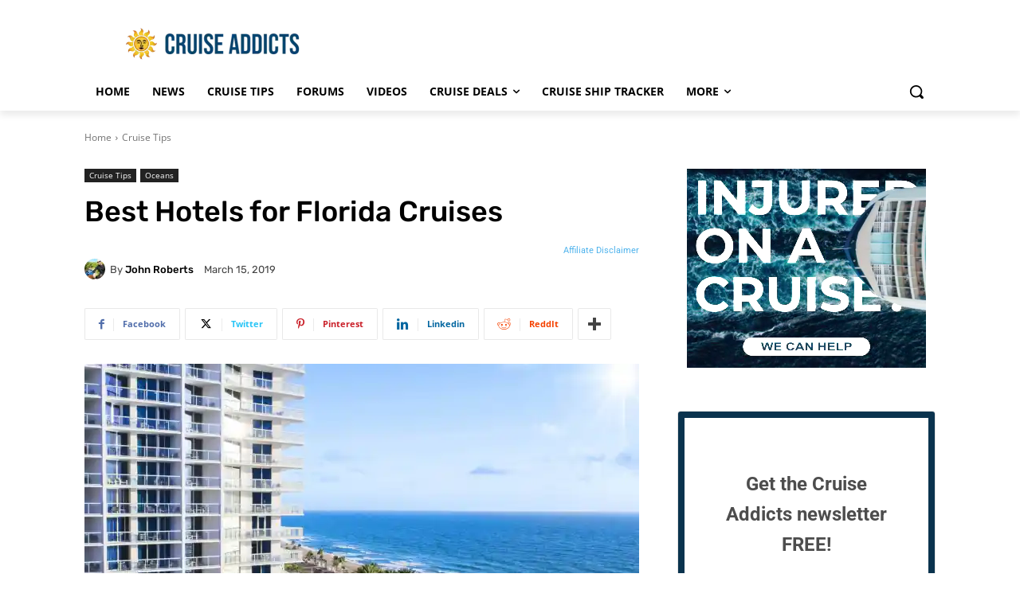

--- FILE ---
content_type: text/html; charset=UTF-8
request_url: https://cruiseaddicts.com/best-hotels-for-florida-cruises/
body_size: 58959
content:
<!doctype html >
<!--[if IE 8]>    <html class="ie8" lang="en"> <![endif]-->
<!--[if IE 9]>    <html class="ie9" lang="en"> <![endif]-->
<!--[if gt IE 8]><!--> <html lang="en-US" prefix="og: https://ogp.me/ns#"> <!--<![endif]-->
<head>
<title>Best Hotels For Florida Cruises - Cruise Addicts</title>
<link data-rocket-preload as="style" data-wpr-hosted-gf-parameters="family=Open%20Sans%3A400%2C600%2C700%7CRoboto%3A400%2C600%2C700%7CRubik%3A400%2C500%7CRoboto%3A300%2C400&display=swap" href="https://cruiseaddicts.b-cdn.net/wp-content/cache/fonts/1/google-fonts/css/c/3/4/d26811a9d690ddf49fc9956e49aa9.css" rel="preload">
<link data-wpr-hosted-gf-parameters="family=Open%20Sans%3A400%2C600%2C700%7CRoboto%3A400%2C600%2C700%7CRubik%3A400%2C500%7CRoboto%3A300%2C400&display=swap" href="https://cruiseaddicts.b-cdn.net/wp-content/cache/fonts/1/google-fonts/css/c/3/4/d26811a9d690ddf49fc9956e49aa9.css" media="print" onload="this.media=&#039;all&#039;" rel="stylesheet">
<noscript data-wpr-hosted-gf-parameters=""><link rel="stylesheet" href="https://fonts.googleapis.com/css?family=Open%20Sans%3A400%2C600%2C700%7CRoboto%3A400%2C600%2C700%7CRubik%3A400%2C500%7CRoboto%3A300%2C400&#038;display=swap"></noscript>
    
    <meta charset="UTF-8" />
    <meta name="viewport" content="width=device-width, initial-scale=1.0">
    <link rel="pingback" href="https://cruiseaddicts.com/xmlrpc.php" />
    <!-- Jetpack Site Verification Tags -->
<meta name="google-site-verification" content="MZQf8OfLPJIs4IQMvC4Q7zZpeSVfUyV4tH9h5I4AnTg" />
<meta name="yandex-verification" content="a052f6e307300a72" />

<!-- Search Engine Optimization by Rank Math PRO - https://rankmath.com/ -->
<meta name="description" content="To make your cruise vacation even better, it helps to get off to a smooth start. This begins with a great experience at your pre-cruise hotel. "/>
<meta name="robots" content="follow, index, max-snippet:-1, max-video-preview:-1, max-image-preview:large"/>
<link rel="canonical" href="https://cruiseaddicts.com/best-hotels-for-florida-cruises/" />
<meta property="og:locale" content="en_US" />
<meta property="og:type" content="article" />
<meta property="og:title" content="Best Hotels For Florida Cruises - Cruise Addicts" />
<meta property="og:description" content="To make your cruise vacation even better, it helps to get off to a smooth start. This begins with a great experience at your pre-cruise hotel. " />
<meta property="og:url" content="https://cruiseaddicts.com/best-hotels-for-florida-cruises/" />
<meta property="og:site_name" content="Cruise Addicts" />
<meta property="article:publisher" content="https://www.facebook.com/CruiseAddicts/" />
<meta property="article:author" content="https://www.facebook.com/InTheLoopTravel/" />
<meta property="article:tag" content="#cruisehotels" />
<meta property="article:tag" content="#FortLauderdale" />
<meta property="article:tag" content="#porthotels" />
<meta property="article:tag" content="#Tampa" />
<meta property="article:tag" content="‪#‎travel‬" />
<meta property="article:tag" content="#traveltips" />
<meta property="article:tag" content="hotels" />
<meta property="article:tag" content="MIami" />
<meta property="article:section" content="Cruise Tips" />
<meta property="og:updated_time" content="2020-04-26T03:23:47-04:00" />
<meta property="og:image" content="https://i0.wp.com/cruiseaddicts.com/wp-content/uploads/2019/03/DJI_0137.jpg" />
<meta property="og:image:secure_url" content="https://i0.wp.com/cruiseaddicts.com/wp-content/uploads/2019/03/DJI_0137.jpg" />
<meta property="og:image:width" content="696" />
<meta property="og:image:height" content="534" />
<meta property="og:image:alt" content="The Hilton Fort Lauderdale Beach Resort has a cruise package that offers lower rates, breakfast and transfers." />
<meta property="og:image:type" content="image/jpeg" />
<meta property="article:published_time" content="2019-03-15T17:23:37-04:00" />
<meta property="article:modified_time" content="2020-04-26T03:23:47-04:00" />
<meta name="twitter:card" content="summary_large_image" />
<meta name="twitter:title" content="Best Hotels For Florida Cruises - Cruise Addicts" />
<meta name="twitter:description" content="To make your cruise vacation even better, it helps to get off to a smooth start. This begins with a great experience at your pre-cruise hotel. " />
<meta name="twitter:site" content="@CruiseAddicts" />
<meta name="twitter:creator" content="@InTheLoopTravel" />
<meta name="twitter:image" content="https://i0.wp.com/cruiseaddicts.com/wp-content/uploads/2019/03/DJI_0137.jpg" />
<meta name="twitter:label1" content="Written by" />
<meta name="twitter:data1" content="John Roberts" />
<meta name="twitter:label2" content="Time to read" />
<meta name="twitter:data2" content="5 minutes" />
<script type="application/ld+json" class="rank-math-schema-pro">{"@context":"https://schema.org","@graph":[{"@type":["Person","Organization"],"@id":"https://cruiseaddicts.com/#person","name":"Cruise Addicts","sameAs":["https://www.facebook.com/CruiseAddicts/","https://twitter.com/CruiseAddicts"],"logo":{"@type":"ImageObject","@id":"https://cruiseaddicts.com/#logo","url":"https://cruiseaddicts.com/wp-content/uploads/2024/03/CAFLogo512-1.png","contentUrl":"https://cruiseaddicts.com/wp-content/uploads/2024/03/CAFLogo512-1.png","caption":"Cruise Addicts","inLanguage":"en-US","width":"1400","height":"1400"},"image":{"@type":"ImageObject","@id":"https://cruiseaddicts.com/#logo","url":"https://cruiseaddicts.com/wp-content/uploads/2024/03/CAFLogo512-1.png","contentUrl":"https://cruiseaddicts.com/wp-content/uploads/2024/03/CAFLogo512-1.png","caption":"Cruise Addicts","inLanguage":"en-US","width":"1400","height":"1400"}},{"@type":"WebSite","@id":"https://cruiseaddicts.com/#website","url":"https://cruiseaddicts.com","name":"Cruise Addicts","publisher":{"@id":"https://cruiseaddicts.com/#person"},"inLanguage":"en-US"},{"@type":"ImageObject","@id":"https://i0.wp.com/cruiseaddicts.com/wp-content/uploads/2019/03/DJI_0137.jpg?fit=2048%2C1569&amp;ssl=1","url":"https://i0.wp.com/cruiseaddicts.com/wp-content/uploads/2019/03/DJI_0137.jpg?fit=2048%2C1569&amp;ssl=1","width":"2048","height":"1569","caption":"The Hilton Fort Lauderdale Beach Resort has a cruise package that offers lower rates, breakfast and transfers.","inLanguage":"en-US"},{"@type":"BreadcrumbList","@id":"https://cruiseaddicts.com/best-hotels-for-florida-cruises/#breadcrumb","itemListElement":[{"@type":"ListItem","position":"1","item":{"@id":"https://cruiseaddicts.com","name":"Home"}},{"@type":"ListItem","position":"2","item":{"@id":"https://cruiseaddicts.com/cruise-tips/","name":"Cruise Tips"}},{"@type":"ListItem","position":"3","item":{"@id":"https://cruiseaddicts.com/best-hotels-for-florida-cruises/","name":"Best Hotels for Florida Cruises"}}]},{"@type":"WebPage","@id":"https://cruiseaddicts.com/best-hotels-for-florida-cruises/#webpage","url":"https://cruiseaddicts.com/best-hotels-for-florida-cruises/","name":"Best Hotels For Florida Cruises - Cruise Addicts","datePublished":"2019-03-15T17:23:37-04:00","dateModified":"2020-04-26T03:23:47-04:00","isPartOf":{"@id":"https://cruiseaddicts.com/#website"},"primaryImageOfPage":{"@id":"https://i0.wp.com/cruiseaddicts.com/wp-content/uploads/2019/03/DJI_0137.jpg?fit=2048%2C1569&amp;ssl=1"},"inLanguage":"en-US","breadcrumb":{"@id":"https://cruiseaddicts.com/best-hotels-for-florida-cruises/#breadcrumb"}},{"@type":"Person","@id":"https://cruiseaddicts.com/author/john-roberts-author-cruise-addicts/","name":"John Roberts","url":"https://cruiseaddicts.com/author/john-roberts-author-cruise-addicts/","image":{"@type":"ImageObject","@id":"https://secure.gravatar.com/avatar/ff0ea435f578d07054bd7d6cdcf06c343431dd65d9b3ff3e211af6763bf8d2ff?s=96&amp;d=mm&amp;r=g","url":"https://secure.gravatar.com/avatar/ff0ea435f578d07054bd7d6cdcf06c343431dd65d9b3ff3e211af6763bf8d2ff?s=96&amp;d=mm&amp;r=g","caption":"John Roberts","inLanguage":"en-US"},"sameAs":["http://www.inthelooptravel.com/","https://www.facebook.com/InTheLoopTravel/","https://twitter.com/InTheLoopTravel"]},{"@type":"NewsArticle","headline":"Best Hotels For Florida Cruises - Cruise Addicts","keywords":"Best Hotels, Florida Cruises, Miami, Fort Lauderdale, Tampa","datePublished":"2019-03-15T17:23:37-04:00","dateModified":"2020-04-26T03:23:47-04:00","articleSection":"Cruise Tips, Oceans","author":{"@id":"https://cruiseaddicts.com/author/john-roberts-author-cruise-addicts/","name":"John Roberts"},"publisher":{"@id":"https://cruiseaddicts.com/#person"},"description":"To make your cruise vacation even better, it helps to get off to a smooth start. This begins with a great experience at your pre-cruise hotel.\u00a0","copyrightYear":"2020","copyrightHolder":{"@id":"https://cruiseaddicts.com/#person"},"name":"Best Hotels For Florida Cruises - Cruise Addicts","@id":"https://cruiseaddicts.com/best-hotels-for-florida-cruises/#richSnippet","isPartOf":{"@id":"https://cruiseaddicts.com/best-hotels-for-florida-cruises/#webpage"},"image":{"@id":"https://i0.wp.com/cruiseaddicts.com/wp-content/uploads/2019/03/DJI_0137.jpg?fit=2048%2C1569&amp;ssl=1"},"inLanguage":"en-US","mainEntityOfPage":{"@id":"https://cruiseaddicts.com/best-hotels-for-florida-cruises/#webpage"}}]}</script>
<!-- /Rank Math WordPress SEO plugin -->

<link rel='dns-prefetch' href='//cruiseaddicts.kit.com' />
<link rel='dns-prefetch' href='//scripts.mediavine.com' />
<link rel='dns-prefetch' href='//www.googletagmanager.com' />
<link rel='dns-prefetch' href='//stats.wp.com' />
<link rel='dns-prefetch' href='//fonts.googleapis.com' />
<link rel='dns-prefetch' href='//cruiseaddicts.b-cdn.net' />
<link rel='dns-prefetch' href='//v0.wordpress.com' />
<link rel='dns-prefetch' href='//widgets.wp.com' />
<link rel='dns-prefetch' href='//s0.wp.com' />
<link rel='dns-prefetch' href='//0.gravatar.com' />
<link rel='dns-prefetch' href='//1.gravatar.com' />
<link rel='dns-prefetch' href='//2.gravatar.com' />
<link href='https://fonts.gstatic.com' crossorigin rel='preconnect' />
<link href='https://cruiseaddicts.b-cdn.net' rel='preconnect' />
<link rel='preconnect' href='//i0.wp.com' />
<link rel="alternate" title="oEmbed (JSON)" type="application/json+oembed" href="https://cruiseaddicts.com/wp-json/oembed/1.0/embed?url=https%3A%2F%2Fcruiseaddicts.com%2Fbest-hotels-for-florida-cruises%2F" />
<link rel="alternate" title="oEmbed (XML)" type="text/xml+oembed" href="https://cruiseaddicts.com/wp-json/oembed/1.0/embed?url=https%3A%2F%2Fcruiseaddicts.com%2Fbest-hotels-for-florida-cruises%2F&#038;format=xml" />
<!-- cruiseaddicts.com is managing ads with Advanced Ads 2.0.16 – https://wpadvancedads.com/ --><!--noptimize--><script id="cruis-ready">
			window.advanced_ads_ready=function(e,a){a=a||"complete";var d=function(e){return"interactive"===a?"loading"!==e:"complete"===e};d(document.readyState)?e():document.addEventListener("readystatechange",(function(a){d(a.target.readyState)&&e()}),{once:"interactive"===a})},window.advanced_ads_ready_queue=window.advanced_ads_ready_queue||[];		</script>
		<!--/noptimize--><style id='wp-img-auto-sizes-contain-inline-css' type='text/css'>
img:is([sizes=auto i],[sizes^="auto," i]){contain-intrinsic-size:3000px 1500px}
/*# sourceURL=wp-img-auto-sizes-contain-inline-css */
</style>
<link data-minify="1" rel='stylesheet' id='wpra-lightbox-css' href='https://cruiseaddicts.b-cdn.net/wp-content/cache/background-css/1/cruiseaddicts.b-cdn.net/wp-content/cache/min/1/wp-content/plugins/wp-rss-aggregator/core/css/jquery-colorbox.css?ver=1768512627&wpr_t=1769027157' type='text/css' media='all' />
<style id='wp-emoji-styles-inline-css' type='text/css'>

	img.wp-smiley, img.emoji {
		display: inline !important;
		border: none !important;
		box-shadow: none !important;
		height: 1em !important;
		width: 1em !important;
		margin: 0 0.07em !important;
		vertical-align: -0.1em !important;
		background: none !important;
		padding: 0 !important;
	}
/*# sourceURL=wp-emoji-styles-inline-css */
</style>
<link rel='stylesheet' id='wp-block-library-css' href='https://cruiseaddicts.b-cdn.net/wp-includes/css/dist/block-library/style.min.css?ver=6.9' type='text/css' media='all' />
<style id='global-styles-inline-css' type='text/css'>
:root{--wp--preset--aspect-ratio--square: 1;--wp--preset--aspect-ratio--4-3: 4/3;--wp--preset--aspect-ratio--3-4: 3/4;--wp--preset--aspect-ratio--3-2: 3/2;--wp--preset--aspect-ratio--2-3: 2/3;--wp--preset--aspect-ratio--16-9: 16/9;--wp--preset--aspect-ratio--9-16: 9/16;--wp--preset--color--black: #000000;--wp--preset--color--cyan-bluish-gray: #abb8c3;--wp--preset--color--white: #ffffff;--wp--preset--color--pale-pink: #f78da7;--wp--preset--color--vivid-red: #cf2e2e;--wp--preset--color--luminous-vivid-orange: #ff6900;--wp--preset--color--luminous-vivid-amber: #fcb900;--wp--preset--color--light-green-cyan: #7bdcb5;--wp--preset--color--vivid-green-cyan: #00d084;--wp--preset--color--pale-cyan-blue: #8ed1fc;--wp--preset--color--vivid-cyan-blue: #0693e3;--wp--preset--color--vivid-purple: #9b51e0;--wp--preset--gradient--vivid-cyan-blue-to-vivid-purple: linear-gradient(135deg,rgb(6,147,227) 0%,rgb(155,81,224) 100%);--wp--preset--gradient--light-green-cyan-to-vivid-green-cyan: linear-gradient(135deg,rgb(122,220,180) 0%,rgb(0,208,130) 100%);--wp--preset--gradient--luminous-vivid-amber-to-luminous-vivid-orange: linear-gradient(135deg,rgb(252,185,0) 0%,rgb(255,105,0) 100%);--wp--preset--gradient--luminous-vivid-orange-to-vivid-red: linear-gradient(135deg,rgb(255,105,0) 0%,rgb(207,46,46) 100%);--wp--preset--gradient--very-light-gray-to-cyan-bluish-gray: linear-gradient(135deg,rgb(238,238,238) 0%,rgb(169,184,195) 100%);--wp--preset--gradient--cool-to-warm-spectrum: linear-gradient(135deg,rgb(74,234,220) 0%,rgb(151,120,209) 20%,rgb(207,42,186) 40%,rgb(238,44,130) 60%,rgb(251,105,98) 80%,rgb(254,248,76) 100%);--wp--preset--gradient--blush-light-purple: linear-gradient(135deg,rgb(255,206,236) 0%,rgb(152,150,240) 100%);--wp--preset--gradient--blush-bordeaux: linear-gradient(135deg,rgb(254,205,165) 0%,rgb(254,45,45) 50%,rgb(107,0,62) 100%);--wp--preset--gradient--luminous-dusk: linear-gradient(135deg,rgb(255,203,112) 0%,rgb(199,81,192) 50%,rgb(65,88,208) 100%);--wp--preset--gradient--pale-ocean: linear-gradient(135deg,rgb(255,245,203) 0%,rgb(182,227,212) 50%,rgb(51,167,181) 100%);--wp--preset--gradient--electric-grass: linear-gradient(135deg,rgb(202,248,128) 0%,rgb(113,206,126) 100%);--wp--preset--gradient--midnight: linear-gradient(135deg,rgb(2,3,129) 0%,rgb(40,116,252) 100%);--wp--preset--font-size--small: 11px;--wp--preset--font-size--medium: 20px;--wp--preset--font-size--large: 32px;--wp--preset--font-size--x-large: 42px;--wp--preset--font-size--regular: 15px;--wp--preset--font-size--larger: 50px;--wp--preset--spacing--20: 0.44rem;--wp--preset--spacing--30: 0.67rem;--wp--preset--spacing--40: 1rem;--wp--preset--spacing--50: 1.5rem;--wp--preset--spacing--60: 2.25rem;--wp--preset--spacing--70: 3.38rem;--wp--preset--spacing--80: 5.06rem;--wp--preset--shadow--natural: 6px 6px 9px rgba(0, 0, 0, 0.2);--wp--preset--shadow--deep: 12px 12px 50px rgba(0, 0, 0, 0.4);--wp--preset--shadow--sharp: 6px 6px 0px rgba(0, 0, 0, 0.2);--wp--preset--shadow--outlined: 6px 6px 0px -3px rgb(255, 255, 255), 6px 6px rgb(0, 0, 0);--wp--preset--shadow--crisp: 6px 6px 0px rgb(0, 0, 0);}:where(.is-layout-flex){gap: 0.5em;}:where(.is-layout-grid){gap: 0.5em;}body .is-layout-flex{display: flex;}.is-layout-flex{flex-wrap: wrap;align-items: center;}.is-layout-flex > :is(*, div){margin: 0;}body .is-layout-grid{display: grid;}.is-layout-grid > :is(*, div){margin: 0;}:where(.wp-block-columns.is-layout-flex){gap: 2em;}:where(.wp-block-columns.is-layout-grid){gap: 2em;}:where(.wp-block-post-template.is-layout-flex){gap: 1.25em;}:where(.wp-block-post-template.is-layout-grid){gap: 1.25em;}.has-black-color{color: var(--wp--preset--color--black) !important;}.has-cyan-bluish-gray-color{color: var(--wp--preset--color--cyan-bluish-gray) !important;}.has-white-color{color: var(--wp--preset--color--white) !important;}.has-pale-pink-color{color: var(--wp--preset--color--pale-pink) !important;}.has-vivid-red-color{color: var(--wp--preset--color--vivid-red) !important;}.has-luminous-vivid-orange-color{color: var(--wp--preset--color--luminous-vivid-orange) !important;}.has-luminous-vivid-amber-color{color: var(--wp--preset--color--luminous-vivid-amber) !important;}.has-light-green-cyan-color{color: var(--wp--preset--color--light-green-cyan) !important;}.has-vivid-green-cyan-color{color: var(--wp--preset--color--vivid-green-cyan) !important;}.has-pale-cyan-blue-color{color: var(--wp--preset--color--pale-cyan-blue) !important;}.has-vivid-cyan-blue-color{color: var(--wp--preset--color--vivid-cyan-blue) !important;}.has-vivid-purple-color{color: var(--wp--preset--color--vivid-purple) !important;}.has-black-background-color{background-color: var(--wp--preset--color--black) !important;}.has-cyan-bluish-gray-background-color{background-color: var(--wp--preset--color--cyan-bluish-gray) !important;}.has-white-background-color{background-color: var(--wp--preset--color--white) !important;}.has-pale-pink-background-color{background-color: var(--wp--preset--color--pale-pink) !important;}.has-vivid-red-background-color{background-color: var(--wp--preset--color--vivid-red) !important;}.has-luminous-vivid-orange-background-color{background-color: var(--wp--preset--color--luminous-vivid-orange) !important;}.has-luminous-vivid-amber-background-color{background-color: var(--wp--preset--color--luminous-vivid-amber) !important;}.has-light-green-cyan-background-color{background-color: var(--wp--preset--color--light-green-cyan) !important;}.has-vivid-green-cyan-background-color{background-color: var(--wp--preset--color--vivid-green-cyan) !important;}.has-pale-cyan-blue-background-color{background-color: var(--wp--preset--color--pale-cyan-blue) !important;}.has-vivid-cyan-blue-background-color{background-color: var(--wp--preset--color--vivid-cyan-blue) !important;}.has-vivid-purple-background-color{background-color: var(--wp--preset--color--vivid-purple) !important;}.has-black-border-color{border-color: var(--wp--preset--color--black) !important;}.has-cyan-bluish-gray-border-color{border-color: var(--wp--preset--color--cyan-bluish-gray) !important;}.has-white-border-color{border-color: var(--wp--preset--color--white) !important;}.has-pale-pink-border-color{border-color: var(--wp--preset--color--pale-pink) !important;}.has-vivid-red-border-color{border-color: var(--wp--preset--color--vivid-red) !important;}.has-luminous-vivid-orange-border-color{border-color: var(--wp--preset--color--luminous-vivid-orange) !important;}.has-luminous-vivid-amber-border-color{border-color: var(--wp--preset--color--luminous-vivid-amber) !important;}.has-light-green-cyan-border-color{border-color: var(--wp--preset--color--light-green-cyan) !important;}.has-vivid-green-cyan-border-color{border-color: var(--wp--preset--color--vivid-green-cyan) !important;}.has-pale-cyan-blue-border-color{border-color: var(--wp--preset--color--pale-cyan-blue) !important;}.has-vivid-cyan-blue-border-color{border-color: var(--wp--preset--color--vivid-cyan-blue) !important;}.has-vivid-purple-border-color{border-color: var(--wp--preset--color--vivid-purple) !important;}.has-vivid-cyan-blue-to-vivid-purple-gradient-background{background: var(--wp--preset--gradient--vivid-cyan-blue-to-vivid-purple) !important;}.has-light-green-cyan-to-vivid-green-cyan-gradient-background{background: var(--wp--preset--gradient--light-green-cyan-to-vivid-green-cyan) !important;}.has-luminous-vivid-amber-to-luminous-vivid-orange-gradient-background{background: var(--wp--preset--gradient--luminous-vivid-amber-to-luminous-vivid-orange) !important;}.has-luminous-vivid-orange-to-vivid-red-gradient-background{background: var(--wp--preset--gradient--luminous-vivid-orange-to-vivid-red) !important;}.has-very-light-gray-to-cyan-bluish-gray-gradient-background{background: var(--wp--preset--gradient--very-light-gray-to-cyan-bluish-gray) !important;}.has-cool-to-warm-spectrum-gradient-background{background: var(--wp--preset--gradient--cool-to-warm-spectrum) !important;}.has-blush-light-purple-gradient-background{background: var(--wp--preset--gradient--blush-light-purple) !important;}.has-blush-bordeaux-gradient-background{background: var(--wp--preset--gradient--blush-bordeaux) !important;}.has-luminous-dusk-gradient-background{background: var(--wp--preset--gradient--luminous-dusk) !important;}.has-pale-ocean-gradient-background{background: var(--wp--preset--gradient--pale-ocean) !important;}.has-electric-grass-gradient-background{background: var(--wp--preset--gradient--electric-grass) !important;}.has-midnight-gradient-background{background: var(--wp--preset--gradient--midnight) !important;}.has-small-font-size{font-size: var(--wp--preset--font-size--small) !important;}.has-medium-font-size{font-size: var(--wp--preset--font-size--medium) !important;}.has-large-font-size{font-size: var(--wp--preset--font-size--large) !important;}.has-x-large-font-size{font-size: var(--wp--preset--font-size--x-large) !important;}
/*# sourceURL=global-styles-inline-css */
</style>

<style id='classic-theme-styles-inline-css' type='text/css'>
/*! This file is auto-generated */
.wp-block-button__link{color:#fff;background-color:#32373c;border-radius:9999px;box-shadow:none;text-decoration:none;padding:calc(.667em + 2px) calc(1.333em + 2px);font-size:1.125em}.wp-block-file__button{background:#32373c;color:#fff;text-decoration:none}
/*# sourceURL=/wp-includes/css/classic-themes.min.css */
</style>
<link data-minify="1" rel='stylesheet' id='convertkit-broadcasts-css' href='https://cruiseaddicts.b-cdn.net/wp-content/cache/background-css/1/cruiseaddicts.b-cdn.net/wp-content/cache/min/1/wp-content/plugins/convertkit/resources/frontend/css/broadcasts.css?ver=1768512627&wpr_t=1769027157' type='text/css' media='all' />
<link data-minify="1" rel='stylesheet' id='convertkit-button-css' href='https://cruiseaddicts.b-cdn.net/wp-content/cache/min/1/wp-content/plugins/convertkit/resources/frontend/css/button.css?ver=1768512627' type='text/css' media='all' />
<style id='wp-block-button-inline-css' type='text/css'>
.wp-block-button__link{align-content:center;box-sizing:border-box;cursor:pointer;display:inline-block;height:100%;text-align:center;word-break:break-word}.wp-block-button__link.aligncenter{text-align:center}.wp-block-button__link.alignright{text-align:right}:where(.wp-block-button__link){border-radius:9999px;box-shadow:none;padding:calc(.667em + 2px) calc(1.333em + 2px);text-decoration:none}.wp-block-button[style*=text-decoration] .wp-block-button__link{text-decoration:inherit}.wp-block-buttons>.wp-block-button.has-custom-width{max-width:none}.wp-block-buttons>.wp-block-button.has-custom-width .wp-block-button__link{width:100%}.wp-block-buttons>.wp-block-button.has-custom-font-size .wp-block-button__link{font-size:inherit}.wp-block-buttons>.wp-block-button.wp-block-button__width-25{width:calc(25% - var(--wp--style--block-gap, .5em)*.75)}.wp-block-buttons>.wp-block-button.wp-block-button__width-50{width:calc(50% - var(--wp--style--block-gap, .5em)*.5)}.wp-block-buttons>.wp-block-button.wp-block-button__width-75{width:calc(75% - var(--wp--style--block-gap, .5em)*.25)}.wp-block-buttons>.wp-block-button.wp-block-button__width-100{flex-basis:100%;width:100%}.wp-block-buttons.is-vertical>.wp-block-button.wp-block-button__width-25{width:25%}.wp-block-buttons.is-vertical>.wp-block-button.wp-block-button__width-50{width:50%}.wp-block-buttons.is-vertical>.wp-block-button.wp-block-button__width-75{width:75%}.wp-block-button.is-style-squared,.wp-block-button__link.wp-block-button.is-style-squared{border-radius:0}.wp-block-button.no-border-radius,.wp-block-button__link.no-border-radius{border-radius:0!important}:root :where(.wp-block-button .wp-block-button__link.is-style-outline),:root :where(.wp-block-button.is-style-outline>.wp-block-button__link){border:2px solid;padding:.667em 1.333em}:root :where(.wp-block-button .wp-block-button__link.is-style-outline:not(.has-text-color)),:root :where(.wp-block-button.is-style-outline>.wp-block-button__link:not(.has-text-color)){color:currentColor}:root :where(.wp-block-button .wp-block-button__link.is-style-outline:not(.has-background)),:root :where(.wp-block-button.is-style-outline>.wp-block-button__link:not(.has-background)){background-color:initial;background-image:none}
/*# sourceURL=https://cruiseaddicts.com/wp-includes/blocks/button/style.min.css */
</style>
<link data-minify="1" rel='stylesheet' id='convertkit-form-css' href='https://cruiseaddicts.b-cdn.net/wp-content/cache/min/1/wp-content/plugins/convertkit/resources/frontend/css/form.css?ver=1768512627' type='text/css' media='all' />
<link data-minify="1" rel='stylesheet' id='convertkit-form-builder-field-css' href='https://cruiseaddicts.b-cdn.net/wp-content/cache/min/1/wp-content/plugins/convertkit/resources/frontend/css/form-builder.css?ver=1768512627' type='text/css' media='all' />
<link data-minify="1" rel='stylesheet' id='convertkit-form-builder-css' href='https://cruiseaddicts.b-cdn.net/wp-content/cache/min/1/wp-content/plugins/convertkit/resources/frontend/css/form-builder.css?ver=1768512627' type='text/css' media='all' />
<link data-minify="1" rel='stylesheet' id='td-plugin-newsletter-css' href='https://cruiseaddicts.b-cdn.net/wp-content/cache/min/1/wp-content/plugins/td-newsletter/style.css?ver=1768512627' type='text/css' media='all' />
<link data-minify="1" rel='stylesheet' id='td-plugin-multi-purpose-css' href='https://cruiseaddicts.b-cdn.net/wp-content/cache/min/1/wp-content/plugins/td-composer/td-multi-purpose/style.css?ver=1768512627' type='text/css' media='all' />

<link data-minify="1" rel='stylesheet' id='jetpack_likes-css' href='https://cruiseaddicts.b-cdn.net/wp-content/cache/min/1/wp-content/plugins/jetpack/modules/likes/style.css?ver=1768512627' type='text/css' media='all' />
<link data-minify="1" rel='stylesheet' id='td-theme-css' href='https://cruiseaddicts.b-cdn.net/wp-content/cache/min/1/wp-content/themes/Newspaper/style.css?ver=1768512627' type='text/css' media='all' />
<style id='td-theme-inline-css' type='text/css'>@media (max-width:767px){.td-header-desktop-wrap{display:none}}@media (min-width:767px){.td-header-mobile-wrap{display:none}}</style>
<link data-minify="1" rel='stylesheet' id='td-legacy-framework-front-style-css' href='https://cruiseaddicts.b-cdn.net/wp-content/cache/background-css/1/cruiseaddicts.b-cdn.net/wp-content/cache/min/1/wp-content/plugins/td-composer/legacy/Newspaper/assets/css/td_legacy_main.css?ver=1768512627&wpr_t=1769027157' type='text/css' media='all' />
<link data-minify="1" rel='stylesheet' id='td-standard-pack-framework-front-style-css' href='https://cruiseaddicts.b-cdn.net/wp-content/cache/background-css/1/cruiseaddicts.b-cdn.net/wp-content/cache/min/1/wp-content/plugins/td-standard-pack/Newspaper/assets/css/td_standard_pack_main.css?ver=1768512627&wpr_t=1769027157' type='text/css' media='all' />
<link data-minify="1" rel='stylesheet' id='tdb_style_cloud_templates_front-css' href='https://cruiseaddicts.b-cdn.net/wp-content/cache/min/1/wp-content/plugins/td-cloud-library/assets/css/tdb_main.css?ver=1768512627' type='text/css' media='all' />
<script type="text/javascript" async="async" fetchpriority="high" data-noptimize="1" data-cfasync="false" src="https://scripts.mediavine.com/tags/cruise-addicts.js?ver=6.9" id="mv-script-wrapper-js"></script>
<script type="text/javascript" src="https://cruiseaddicts.b-cdn.net/wp-includes/js/jquery/jquery.min.js?ver=3.7.1" id="jquery-core-js"></script>
<script type="text/javascript" src="https://cruiseaddicts.b-cdn.net/wp-includes/js/jquery/jquery-migrate.min.js?ver=3.4.1" id="jquery-migrate-js"></script>

<!-- Google tag (gtag.js) snippet added by Site Kit -->
<!-- Google Analytics snippet added by Site Kit -->
<script type="text/javascript" src="https://www.googletagmanager.com/gtag/js?id=G-7TBGKYWG52" id="google_gtagjs-js" async></script>
<script type="text/javascript" id="google_gtagjs-js-after">
/* <![CDATA[ */
window.dataLayer = window.dataLayer || [];function gtag(){dataLayer.push(arguments);}
gtag("set","linker",{"domains":["cruiseaddicts.com"]});
gtag("js", new Date());
gtag("set", "developer_id.dZTNiMT", true);
gtag("config", "G-7TBGKYWG52");
//# sourceURL=google_gtagjs-js-after
/* ]]> */
</script>
<link rel="https://api.w.org/" href="https://cruiseaddicts.com/wp-json/" /><link rel="alternate" title="JSON" type="application/json" href="https://cruiseaddicts.com/wp-json/wp/v2/posts/19921" /><link rel="EditURI" type="application/rsd+xml" title="RSD" href="https://cruiseaddicts.com/xmlrpc.php?rsd" />
<meta name="generator" content="WordPress 6.9" />
<link rel='shortlink' href='https://wp.me/p5va4r-5bj' />
		<meta property="fb:pages" content="37249976322" />
		<meta name="generator" content="Site Kit by Google 1.170.0" />            <script type="text/javascript"><!--
                                function powerpress_pinw(pinw_url){window.open(pinw_url, 'PowerPressPlayer','toolbar=0,status=0,resizable=1,width=460,height=320');	return false;}
                //-->

                // tabnab protection
                window.addEventListener('load', function () {
                    // make all links have rel="noopener noreferrer"
                    document.querySelectorAll('a[target="_blank"]').forEach(link => {
                        link.setAttribute('rel', 'noopener noreferrer');
                    });
                });
            </script>
            	<style>img#wpstats{display:none}</style>
		    <script>
        window.tdb_global_vars = {"wpRestUrl":"https:\/\/cruiseaddicts.com\/wp-json\/","permalinkStructure":"\/%postname%\/"};
        window.tdb_p_autoload_vars = {"isAjax":false,"isAdminBarShowing":false,"autoloadStatus":"off","origPostEditUrl":null};
    </script>
    
    <style id="tdb-global-colors">:root{--eastcoastcheck-primary:#ffc03a;--eastcoastcheck-accent:#d2930b;--eastcoastcheck-black:#131d23;--eastcoastcheck-darkgrey:#4D5860;--eastcoastcheck-bluegrey:#abb8c0;--eastcoastcheck-grey:#e6eaed;--eastcoastcheck-lightgrey:#FBFBFB;--eastcoastcheck-white:#FFFFFF;--eastcoastcheck-bluegrey2:#5d7e93}</style>

    
	            <style id="tdb-global-fonts">
                
:root{--eastcoast-global:Jost;--eastcoast-accent:Smooch;}
            </style>
            
<!-- JS generated by theme -->

<script type="text/javascript" id="td-generated-header-js">
    
    

	    var tdBlocksArray = []; //here we store all the items for the current page

	    // td_block class - each ajax block uses a object of this class for requests
	    function tdBlock() {
		    this.id = '';
		    this.block_type = 1; //block type id (1-234 etc)
		    this.atts = '';
		    this.td_column_number = '';
		    this.td_current_page = 1; //
		    this.post_count = 0; //from wp
		    this.found_posts = 0; //from wp
		    this.max_num_pages = 0; //from wp
		    this.td_filter_value = ''; //current live filter value
		    this.is_ajax_running = false;
		    this.td_user_action = ''; // load more or infinite loader (used by the animation)
		    this.header_color = '';
		    this.ajax_pagination_infinite_stop = ''; //show load more at page x
	    }

        // td_js_generator - mini detector
        ( function () {
            var htmlTag = document.getElementsByTagName("html")[0];

	        if ( navigator.userAgent.indexOf("MSIE 10.0") > -1 ) {
                htmlTag.className += ' ie10';
            }

            if ( !!navigator.userAgent.match(/Trident.*rv\:11\./) ) {
                htmlTag.className += ' ie11';
            }

	        if ( navigator.userAgent.indexOf("Edge") > -1 ) {
                htmlTag.className += ' ieEdge';
            }

            if ( /(iPad|iPhone|iPod)/g.test(navigator.userAgent) ) {
                htmlTag.className += ' td-md-is-ios';
            }

            var user_agent = navigator.userAgent.toLowerCase();
            if ( user_agent.indexOf("android") > -1 ) {
                htmlTag.className += ' td-md-is-android';
            }

            if ( -1 !== navigator.userAgent.indexOf('Mac OS X')  ) {
                htmlTag.className += ' td-md-is-os-x';
            }

            if ( /chrom(e|ium)/.test(navigator.userAgent.toLowerCase()) ) {
               htmlTag.className += ' td-md-is-chrome';
            }

            if ( -1 !== navigator.userAgent.indexOf('Firefox') ) {
                htmlTag.className += ' td-md-is-firefox';
            }

            if ( -1 !== navigator.userAgent.indexOf('Safari') && -1 === navigator.userAgent.indexOf('Chrome') ) {
                htmlTag.className += ' td-md-is-safari';
            }

            if( -1 !== navigator.userAgent.indexOf('IEMobile') ){
                htmlTag.className += ' td-md-is-iemobile';
            }

        })();

        var tdLocalCache = {};

        ( function () {
            "use strict";

            tdLocalCache = {
                data: {},
                remove: function (resource_id) {
                    delete tdLocalCache.data[resource_id];
                },
                exist: function (resource_id) {
                    return tdLocalCache.data.hasOwnProperty(resource_id) && tdLocalCache.data[resource_id] !== null;
                },
                get: function (resource_id) {
                    return tdLocalCache.data[resource_id];
                },
                set: function (resource_id, cachedData) {
                    tdLocalCache.remove(resource_id);
                    tdLocalCache.data[resource_id] = cachedData;
                }
            };
        })();

    
    
var td_viewport_interval_list=[{"limitBottom":767,"sidebarWidth":228},{"limitBottom":1018,"sidebarWidth":300},{"limitBottom":1140,"sidebarWidth":324}];
var tds_general_modal_image="yes";
var tdc_is_installed="yes";
var tdc_domain_active=false;
var td_ajax_url="https:\/\/cruiseaddicts.com\/wp-admin\/admin-ajax.php?td_theme_name=Newspaper&v=12.7.4";
var td_get_template_directory_uri="https:\/\/cruiseaddicts.com\/wp-content\/plugins\/td-composer\/legacy\/common";
var tds_snap_menu="";
var tds_logo_on_sticky="";
var tds_header_style="";
var td_please_wait="Please wait...";
var td_email_user_pass_incorrect="User or password incorrect!";
var td_email_user_incorrect="Email or username incorrect!";
var td_email_incorrect="Email incorrect!";
var td_user_incorrect="Username incorrect!";
var td_email_user_empty="Email or username empty!";
var td_pass_empty="Pass empty!";
var td_pass_pattern_incorrect="Invalid Pass Pattern!";
var td_retype_pass_incorrect="Retyped Pass incorrect!";
var tds_more_articles_on_post_enable="";
var tds_more_articles_on_post_time_to_wait="";
var tds_more_articles_on_post_pages_distance_from_top=0;
var tds_captcha="";
var tds_theme_color_site_wide="#4db2ec";
var tds_smart_sidebar="";
var tdThemeName="Newspaper";
var tdThemeNameWl="Newspaper";
var td_magnific_popup_translation_tPrev="Previous (Left arrow key)";
var td_magnific_popup_translation_tNext="Next (Right arrow key)";
var td_magnific_popup_translation_tCounter="%curr% of %total%";
var td_magnific_popup_translation_ajax_tError="The content from %url% could not be loaded.";
var td_magnific_popup_translation_image_tError="The image #%curr% could not be loaded.";
var tdBlockNonce="709ab37268";
var tdMobileMenu="enabled";
var tdMobileSearch="enabled";
var tdDateNamesI18n={"month_names":["January","February","March","April","May","June","July","August","September","October","November","December"],"month_names_short":["Jan","Feb","Mar","Apr","May","Jun","Jul","Aug","Sep","Oct","Nov","Dec"],"day_names":["Sunday","Monday","Tuesday","Wednesday","Thursday","Friday","Saturday"],"day_names_short":["Sun","Mon","Tue","Wed","Thu","Fri","Sat"]};
var tdb_modal_confirm="Save";
var tdb_modal_cancel="Cancel";
var tdb_modal_confirm_alt="Yes";
var tdb_modal_cancel_alt="No";
var td_deploy_mode="deploy";
var td_ad_background_click_link="";
var td_ad_background_click_target="";
</script>


<!-- Header style compiled by theme -->

<style>.td-page-content p,.td-page-content li,.td-page-content .td_block_text_with_title,.wpb_text_column p{font-size:19px}.td-post-content p,.td-post-content{font-size:19px}.td-post-content li{font-size:19px}.td-page-content p,.td-page-content li,.td-page-content .td_block_text_with_title,.wpb_text_column p{font-size:19px}.td-post-content p,.td-post-content{font-size:19px}.td-post-content li{font-size:19px}</style>

<meta name="fo-verify" content="7241066a-93df-45ea-bf6c-e92230982c23" />
<meta name="yandex-verification" content="3923c10d713c41f9" />
<link rel="apple-touch-icon-precomposed" sizes="57x57" href="http://http(s)://www.cruiseaddicts.com/apple-touch-icon-57x57.png" />
<link rel="apple-touch-icon-precomposed" sizes="114x114" href="http://http(s)://www.cruiseaddicts.com/apple-touch-icon-114x114.png" />
<link rel="apple-touch-icon-precomposed" sizes="72x72" href="http://http(s)://www.cruiseaddicts.com/apple-touch-icon-72x72.png" />
<link rel="apple-touch-icon-precomposed" sizes="144x144" href="http://http(s)://www.cruiseaddicts.com/apple-touch-icon-144x144.png" />
<link rel="apple-touch-icon-precomposed" sizes="60x60" href="http://http(s)://www.cruiseaddicts.com/apple-touch-icon-60x60.png" />
<link rel="apple-touch-icon-precomposed" sizes="120x120" href="http://http(s)://www.cruiseaddicts.com/apple-touch-icon-120x120.png" />
<link rel="apple-touch-icon-precomposed" sizes="76x76" href="http://http(s)://www.cruiseaddicts.com/apple-touch-icon-76x76.png" />
<link rel="apple-touch-icon-precomposed" sizes="152x152" href="http://http(s)://www.cruiseaddicts.com/apple-touch-icon-152x152.png" />
<link rel="icon" type="image/png" href="http://http(s)://www.cruiseaddicts.com/favicon-196x196.png" sizes="196x196" />
<link rel="icon" type="image/png" href="http://http(s)://www.cruiseaddicts.com/favicon-96x96.png" sizes="96x96" />
<link rel="icon" type="image/png" href="http://http(s)://www.cruiseaddicts.com/favicon-32x32.png" sizes="32x32" />
<link rel="icon" type="image/png" href="http://http(s)://www.cruiseaddicts.com/favicon-16x16.png" sizes="16x16" />
<link rel="icon" type="image/png" href="http://http(s)://www.cruiseaddicts.com/favicon-128.png" sizes="128x128" />
<meta name="application-name" content=" "/>
<meta name="msapplication-TileColor" content="#FFFFFF" />
<meta name="msapplication-TileImage" content="http://http(s)://www.cruiseaddicts.com/mstile-144x144.png" />
<meta name="msapplication-square70x70logo" content="http://http(s)://www.cruiseaddicts.com/mstile-70x70.png" />
<meta name="msapplication-square150x150logo" content="http://http(s)://www.cruiseaddicts.com/mstile-150x150.png" />
<meta name="msapplication-wide310x150logo" content="http://http(s)://www.cruiseaddicts.com/mstile-310x150.png" />
<meta name="msapplication-square310x310logo" content="http://http(s)://www.cruiseaddicts.com/mstile-310x310.png" />
<!-- Pinterest Tag -->
<script>
!function(e){if(!window.pintrk){window.pintrk = function () {
window.pintrk.queue.push(Array.prototype.slice.call(arguments))};var
  n=window.pintrk;n.queue=[],n.version="3.0";var
  t=document.createElement("script");t.async=!0,t.src=e;var
  r=document.getElementsByTagName("script")[0];
  r.parentNode.insertBefore(t,r)}}("https://s.pinimg.com/ct/core.js");
pintrk('load', '2613161304797', {em: '<user_email_address>'});
pintrk('page');
</script>
<noscript>
<img height="1" width="1" style="display:none;" alt=""
  src="https://ct.pinterest.com/v3/?event=init&tid=2613161304797&pd[em]=<hashed_email_address>&noscript=1" />
</noscript>
<!-- end Pinterest Tag -->
<script>
(function (s, t, a, y, twenty, two) {
s.Stay22 = s.Stay22 || {};
// Just fill out your configs here
s.Stay22.params = {
  aid: "cruiseaddicts",
};
  // Leave this part as-is;
  twenty = t.createElement(a);
  two = t.getElementsByTagName(a)[0];
  twenty.async = 1;
  twenty.src = y;
  two.parentNode.insertBefore(twenty, two);
})(window, document, "script", "https://scripts.stay22.com/letmeallez.js");
</script>
<script data-minify="1" async src="https://cruiseaddicts.b-cdn.net/wp-content/cache/min/1/team_3256368d7b55.js?ver=1768512628" data-sparkloop></script><link rel="icon" href="https://i0.wp.com/cruiseaddicts.com/wp-content/uploads/2024/03/cropped-CruiseAddictsLogo1.png?fit=32%2C32&#038;ssl=1" sizes="32x32" />
<link rel="icon" href="https://i0.wp.com/cruiseaddicts.com/wp-content/uploads/2024/03/cropped-CruiseAddictsLogo1.png?fit=192%2C192&#038;ssl=1" sizes="192x192" />
<link rel="apple-touch-icon" href="https://i0.wp.com/cruiseaddicts.com/wp-content/uploads/2024/03/cropped-CruiseAddictsLogo1.png?fit=180%2C180&#038;ssl=1" />
<meta name="msapplication-TileImage" content="https://i0.wp.com/cruiseaddicts.com/wp-content/uploads/2024/03/cropped-CruiseAddictsLogo1.png?fit=270%2C270&#038;ssl=1" />
		<style type="text/css" id="wp-custom-css">
			/*Mediavine Mobile 5 CSS*/
@media only screen and (max-width: 359px) {
#td-outer-wrap .td-container {
padding-left: 10px !important;
padding-right: 10px !important;
}
.td-post-featured-image {
max-width: 320px !important;
margin: auto !important;
}
}
/*End CSS */		</style>
		
<!-- Button style compiled by theme -->

<style></style>

	<style id="tdw-css-placeholder">@media (max-width:767px){.td-category-siblings{display:none!important}}</style><noscript><style id="rocket-lazyload-nojs-css">.rll-youtube-player, [data-lazy-src]{display:none !important;}</style></noscript><style id="wpr-lazyload-bg-container"></style><style id="wpr-lazyload-bg-exclusion"></style>
<noscript>
<style id="wpr-lazyload-bg-nostyle">#cboxOverlay{--wpr-bg-8934931f-e098-493a-abd2-ad5b742685f5: url('https://cruiseaddicts.b-cdn.net/wp-content/plugins/wp-rss-aggregator/core/imgs/colorbox/overlay.png');}#cboxTopLeft{--wpr-bg-ecd0c071-125f-43a6-bb96-33045657f005: url('https://cruiseaddicts.b-cdn.net/wp-content/plugins/wp-rss-aggregator/core/imgs/colorbox/controls.png');}#cboxTopRight{--wpr-bg-5b6d4bb8-789b-47be-b040-c678c7df826b: url('https://cruiseaddicts.b-cdn.net/wp-content/plugins/wp-rss-aggregator/core/imgs/colorbox/controls.png');}#cboxBottomLeft{--wpr-bg-0ae9e40e-e630-4245-ac83-e166e8b11ff0: url('https://cruiseaddicts.b-cdn.net/wp-content/plugins/wp-rss-aggregator/core/imgs/colorbox/controls.png');}#cboxBottomRight{--wpr-bg-5b0d449d-23ec-4a4f-a0fa-82dc79f77616: url('https://cruiseaddicts.b-cdn.net/wp-content/plugins/wp-rss-aggregator/core/imgs/colorbox/controls.png');}#cboxMiddleLeft{--wpr-bg-9aeccd17-f007-482e-b591-d4b47bc30018: url('https://cruiseaddicts.b-cdn.net/wp-content/plugins/wp-rss-aggregator/core/imgs/colorbox/controls.png');}#cboxMiddleRight{--wpr-bg-e424edc6-8617-4737-9f77-e14dcc39f7f9: url('https://cruiseaddicts.b-cdn.net/wp-content/plugins/wp-rss-aggregator/core/imgs/colorbox/controls.png');}#cboxTopCenter{--wpr-bg-3cf053a1-3018-4858-ad1d-ca71cfa26e6e: url('https://cruiseaddicts.b-cdn.net/wp-content/plugins/wp-rss-aggregator/core/imgs/colorbox/border.png');}#cboxBottomCenter{--wpr-bg-a8acbd30-8ead-43b9-a218-605ecfe67c92: url('https://cruiseaddicts.b-cdn.net/wp-content/plugins/wp-rss-aggregator/core/imgs/colorbox/border.png');}#cboxLoadingOverlay{--wpr-bg-867669a9-2ee6-4187-a625-1e35292d6276: url('https://cruiseaddicts.b-cdn.net/wp-content/plugins/wp-rss-aggregator/core/imgs/colorbox/loading_background.png');}#cboxLoadingGraphic{--wpr-bg-2a579fae-5395-48bb-bcc6-719d8336e3db: url('https://cruiseaddicts.b-cdn.net/wp-content/plugins/wp-rss-aggregator/core/imgs/colorbox/loading.gif');}#cboxPrevious{--wpr-bg-ed01fc56-ec3b-4826-9afd-7dae802f1c64: url('https://cruiseaddicts.b-cdn.net/wp-content/plugins/wp-rss-aggregator/core/imgs/colorbox/controls.png');}#cboxNext{--wpr-bg-8a63ce82-50a2-4d57-af42-f91ff2b21017: url('https://cruiseaddicts.b-cdn.net/wp-content/plugins/wp-rss-aggregator/core/imgs/colorbox/controls.png');}#cboxClose{--wpr-bg-846e3313-1c4e-4679-91de-333c785e059f: url('https://cruiseaddicts.b-cdn.net/wp-content/plugins/wp-rss-aggregator/core/imgs/colorbox/controls.png');}.cboxIE6 #cboxTopLeft{--wpr-bg-b636c774-301f-4eb8-a646-4ab97bd3ab26: url('https://cruiseaddicts.b-cdn.net/wp-content/plugins/wp-rss-aggregator/core/imgs/colorbox/ie6/borderTopLeft.png');}.cboxIE6 #cboxTopCenter{--wpr-bg-c3431a65-6f87-4da5-be5e-298a2b5b8268: url('https://cruiseaddicts.b-cdn.net/wp-content/plugins/wp-rss-aggregator/core/imgs/colorbox/ie6/borderTopCenter.png');}.cboxIE6 #cboxTopRight{--wpr-bg-f727ccc2-34d4-46ff-a919-cb4f62025354: url('https://cruiseaddicts.b-cdn.net/wp-content/plugins/wp-rss-aggregator/core/imgs/colorbox/ie6/borderTopRight.png');}.cboxIE6 #cboxBottomLeft{--wpr-bg-35b04df9-0ff9-4445-8265-b35e3375aebc: url('https://cruiseaddicts.b-cdn.net/wp-content/plugins/wp-rss-aggregator/core/imgs/colorbox/ie6/borderBottomLeft.png');}.cboxIE6 #cboxBottomCenter{--wpr-bg-ee23881f-4961-4004-93c9-09e5444fb456: url('https://cruiseaddicts.b-cdn.net/wp-content/plugins/wp-rss-aggregator/core/imgs/colorbox/ie6/borderBottomCenter.png');}.cboxIE6 #cboxBottomRight{--wpr-bg-d5d8b750-b312-494d-8e3e-e58c42ae7b9e: url('https://cruiseaddicts.b-cdn.net/wp-content/plugins/wp-rss-aggregator/core/imgs/colorbox/ie6/borderBottomRight.png');}.cboxIE6 #cboxMiddleLeft{--wpr-bg-472b0ca2-f1f8-4113-9ef8-a8d471a65588: url('https://cruiseaddicts.b-cdn.net/wp-content/plugins/wp-rss-aggregator/core/imgs/colorbox/ie6/borderMiddleLeft.png');}.cboxIE6 #cboxMiddleRight{--wpr-bg-4a4f5cb8-ef42-4738-8b13-b1d1427e8a0e: url('https://cruiseaddicts.b-cdn.net/wp-content/plugins/wp-rss-aggregator/core/imgs/colorbox/ie6/borderMiddleRight.png');}.convertkit-broadcasts.convertkit-broadcasts-loading,.editor-styles-wrapper .convertkit-broadcasts.convertkit-broadcasts-loading{--wpr-bg-ea9e3524-d392-401c-8b40-8f11feacba2f: url('https://cruiseaddicts.b-cdn.net/wp-content/plugins/convertkit/resources/frontend/images/spinner.gif');}.td-sp{--wpr-bg-566c2178-6fe4-45ff-8724-22732a5fc414: url('https://cruiseaddicts.b-cdn.net/wp-content/plugins/td-composer/legacy/Newspaper/assets/images/sprite/elements.png');}.td-sp{--wpr-bg-3ba574c1-2902-43fc-996a-c49155841d12: url('https://cruiseaddicts.b-cdn.net/wp-content/plugins/td-composer/legacy/Newspaper/assets/images/sprite/elements@2x.png');}.clear-sky-d{--wpr-bg-bde64c92-10b4-4d7e-8fbb-8a173b13ef82: url('https://cruiseaddicts.b-cdn.net/wp-content/plugins/td-standard-pack/Newspaper/assets/css/images/sprite/weather/clear-sky-d.png');}.clear-sky-n{--wpr-bg-987e9a6c-28b6-46f9-8bad-59ed9c02edce: url('https://cruiseaddicts.b-cdn.net/wp-content/plugins/td-standard-pack/Newspaper/assets/css/images/sprite/weather/clear-sky-n.png');}.few-clouds-d{--wpr-bg-c859915e-e02c-4574-90a9-4a5d9656fae8: url('https://cruiseaddicts.b-cdn.net/wp-content/plugins/td-standard-pack/Newspaper/assets/css/images/sprite/weather/few-clouds-d.png');}.few-clouds-n{--wpr-bg-cc46caa5-2dbf-4e13-92e6-ac138d00f652: url('https://cruiseaddicts.b-cdn.net/wp-content/plugins/td-standard-pack/Newspaper/assets/css/images/sprite/weather/few-clouds-n.png');}.scattered-clouds-d{--wpr-bg-7eebbb96-50c2-4de8-8d7e-5c80de51587f: url('https://cruiseaddicts.b-cdn.net/wp-content/plugins/td-standard-pack/Newspaper/assets/css/images/sprite/weather/scattered-clouds-d.png');}.scattered-clouds-n{--wpr-bg-65219e16-4d62-4116-adf8-ed1e52de9e63: url('https://cruiseaddicts.b-cdn.net/wp-content/plugins/td-standard-pack/Newspaper/assets/css/images/sprite/weather/scattered-clouds-n.png');}.broken-clouds-d{--wpr-bg-3ff8a7dd-21fe-4a8b-9cbb-6f034ee2a216: url('https://cruiseaddicts.b-cdn.net/wp-content/plugins/td-standard-pack/Newspaper/assets/css/images/sprite/weather/broken-clouds-d.png');}.broken-clouds-n{--wpr-bg-d2605c3b-cb88-4403-90ff-05fc8c24b90d: url('https://cruiseaddicts.b-cdn.net/wp-content/plugins/td-standard-pack/Newspaper/assets/css/images/sprite/weather/broken-clouds-n.png');}.shower-rain-d{--wpr-bg-7e958312-b3cd-4a9b-a1e1-a3b92d4505cd: url('https://cruiseaddicts.b-cdn.net/wp-content/plugins/td-standard-pack/Newspaper/assets/css/images/sprite/weather/shower-rain-d.png');}.shower-rain-n{--wpr-bg-0b1f4f39-e440-4048-b267-59c209528f50: url('https://cruiseaddicts.b-cdn.net/wp-content/plugins/td-standard-pack/Newspaper/assets/css/images/sprite/weather/shower-rain-n.png');}.rain-d{--wpr-bg-ea27a4a7-3a5f-4054-aca0-7978afa576c7: url('https://cruiseaddicts.b-cdn.net/wp-content/plugins/td-standard-pack/Newspaper/assets/css/images/sprite/weather/rain-d.png');}.rain-n{--wpr-bg-bf00ca69-5662-461a-bf0f-b1fe7a75a652: url('https://cruiseaddicts.b-cdn.net/wp-content/plugins/td-standard-pack/Newspaper/assets/css/images/sprite/weather/rain-n.png');}.thunderstorm-d{--wpr-bg-278ca3f4-6b11-4809-91ca-727171e05909: url('https://cruiseaddicts.b-cdn.net/wp-content/plugins/td-standard-pack/Newspaper/assets/css/images/sprite/weather/thunderstorm.png');}.thunderstorm-n{--wpr-bg-7d7bc332-2503-43c0-b65a-3da22cd73282: url('https://cruiseaddicts.b-cdn.net/wp-content/plugins/td-standard-pack/Newspaper/assets/css/images/sprite/weather/thunderstorm.png');}.snow-d{--wpr-bg-a2700c0e-aae4-4655-b267-5774e10e1fda: url('https://cruiseaddicts.b-cdn.net/wp-content/plugins/td-standard-pack/Newspaper/assets/css/images/sprite/weather/snow-d.png');}.snow-n{--wpr-bg-7969204c-07f3-418c-9659-1e93ee3ad722: url('https://cruiseaddicts.b-cdn.net/wp-content/plugins/td-standard-pack/Newspaper/assets/css/images/sprite/weather/snow-n.png');}.mist-d{--wpr-bg-7e9a1ef5-2824-4664-8245-073950414286: url('https://cruiseaddicts.b-cdn.net/wp-content/plugins/td-standard-pack/Newspaper/assets/css/images/sprite/weather/mist.png');}.mist-n{--wpr-bg-008e2fa5-8bdb-41b7-9b25-0b59187ba72f: url('https://cruiseaddicts.b-cdn.net/wp-content/plugins/td-standard-pack/Newspaper/assets/css/images/sprite/weather/mist.png');}.td-thumb-css.tdi_68{--wpr-bg-7534bd1e-685e-4c31-9cf3-9d2f3874e015: url('https://i0.wp.com/cruiseaddicts.com/wp-content/uploads/2026/01/2.png?resize=1392%2C783&ssl=1');}.td-thumb-css.tdi_69{--wpr-bg-849d2b1e-0e28-4b43-a586-2a1a1f13b298: url('https://i0.wp.com/cruiseaddicts.com/wp-content/uploads/2024/01/CL_Family-Feud-scaled.jpg?resize=1392%2C767&ssl=1');}.td-thumb-css.tdi_70{--wpr-bg-0f0b745c-e954-47fd-81b6-776368890b25: url('https://i0.wp.com/cruiseaddicts.com/wp-content/uploads/2026/01/hqdefault-139.jpg?resize=480%2C360&ssl=1');}.td-thumb-css.tdi_78{--wpr-bg-c12c7d26-3187-4730-922f-3d39da3ad1a8: url('https://i0.wp.com/cruiseaddicts.com/wp-content/uploads/2026/01/2.png?resize=300%2C169&ssl=1');}.td-thumb-css.tdi_79{--wpr-bg-885ee324-d575-461f-a469-60b0c80e3af9: url('https://i0.wp.com/cruiseaddicts.com/wp-content/uploads/2024/01/CL_Family-Feud-scaled.jpg?resize=300%2C165&ssl=1');}.td-thumb-css.tdi_80{--wpr-bg-5fd58628-53b6-4df1-8b03-d178313d21df: url('https://i0.wp.com/cruiseaddicts.com/wp-content/uploads/2026/01/hqdefault-139.jpg?resize=300%2C225&ssl=1');}.td-thumb-css.tdi_81{--wpr-bg-bc9262f2-77d2-4725-84ef-51f9aceff8e2: url('https://i0.wp.com/cruiseaddicts.com/wp-content/uploads/2026/01/hqdefault-109.jpg?resize=300%2C225&ssl=1');}.td-thumb-css.tdi_82{--wpr-bg-ed503c42-054d-4b2a-9971-5ab5db6bc0b9: url('https://i0.wp.com/cruiseaddicts.com/wp-content/uploads/2026/01/hqdefault-103.jpg?resize=300%2C225&ssl=1');}</style>
</noscript>
<script type="application/javascript">const rocket_pairs = [{"selector":"#cboxOverlay","style":"#cboxOverlay{--wpr-bg-8934931f-e098-493a-abd2-ad5b742685f5: url('https:\/\/cruiseaddicts.b-cdn.net\/wp-content\/plugins\/wp-rss-aggregator\/core\/imgs\/colorbox\/overlay.png');}","hash":"8934931f-e098-493a-abd2-ad5b742685f5","url":"https:\/\/cruiseaddicts.b-cdn.net\/wp-content\/plugins\/wp-rss-aggregator\/core\/imgs\/colorbox\/overlay.png"},{"selector":"#cboxTopLeft","style":"#cboxTopLeft{--wpr-bg-ecd0c071-125f-43a6-bb96-33045657f005: url('https:\/\/cruiseaddicts.b-cdn.net\/wp-content\/plugins\/wp-rss-aggregator\/core\/imgs\/colorbox\/controls.png');}","hash":"ecd0c071-125f-43a6-bb96-33045657f005","url":"https:\/\/cruiseaddicts.b-cdn.net\/wp-content\/plugins\/wp-rss-aggregator\/core\/imgs\/colorbox\/controls.png"},{"selector":"#cboxTopRight","style":"#cboxTopRight{--wpr-bg-5b6d4bb8-789b-47be-b040-c678c7df826b: url('https:\/\/cruiseaddicts.b-cdn.net\/wp-content\/plugins\/wp-rss-aggregator\/core\/imgs\/colorbox\/controls.png');}","hash":"5b6d4bb8-789b-47be-b040-c678c7df826b","url":"https:\/\/cruiseaddicts.b-cdn.net\/wp-content\/plugins\/wp-rss-aggregator\/core\/imgs\/colorbox\/controls.png"},{"selector":"#cboxBottomLeft","style":"#cboxBottomLeft{--wpr-bg-0ae9e40e-e630-4245-ac83-e166e8b11ff0: url('https:\/\/cruiseaddicts.b-cdn.net\/wp-content\/plugins\/wp-rss-aggregator\/core\/imgs\/colorbox\/controls.png');}","hash":"0ae9e40e-e630-4245-ac83-e166e8b11ff0","url":"https:\/\/cruiseaddicts.b-cdn.net\/wp-content\/plugins\/wp-rss-aggregator\/core\/imgs\/colorbox\/controls.png"},{"selector":"#cboxBottomRight","style":"#cboxBottomRight{--wpr-bg-5b0d449d-23ec-4a4f-a0fa-82dc79f77616: url('https:\/\/cruiseaddicts.b-cdn.net\/wp-content\/plugins\/wp-rss-aggregator\/core\/imgs\/colorbox\/controls.png');}","hash":"5b0d449d-23ec-4a4f-a0fa-82dc79f77616","url":"https:\/\/cruiseaddicts.b-cdn.net\/wp-content\/plugins\/wp-rss-aggregator\/core\/imgs\/colorbox\/controls.png"},{"selector":"#cboxMiddleLeft","style":"#cboxMiddleLeft{--wpr-bg-9aeccd17-f007-482e-b591-d4b47bc30018: url('https:\/\/cruiseaddicts.b-cdn.net\/wp-content\/plugins\/wp-rss-aggregator\/core\/imgs\/colorbox\/controls.png');}","hash":"9aeccd17-f007-482e-b591-d4b47bc30018","url":"https:\/\/cruiseaddicts.b-cdn.net\/wp-content\/plugins\/wp-rss-aggregator\/core\/imgs\/colorbox\/controls.png"},{"selector":"#cboxMiddleRight","style":"#cboxMiddleRight{--wpr-bg-e424edc6-8617-4737-9f77-e14dcc39f7f9: url('https:\/\/cruiseaddicts.b-cdn.net\/wp-content\/plugins\/wp-rss-aggregator\/core\/imgs\/colorbox\/controls.png');}","hash":"e424edc6-8617-4737-9f77-e14dcc39f7f9","url":"https:\/\/cruiseaddicts.b-cdn.net\/wp-content\/plugins\/wp-rss-aggregator\/core\/imgs\/colorbox\/controls.png"},{"selector":"#cboxTopCenter","style":"#cboxTopCenter{--wpr-bg-3cf053a1-3018-4858-ad1d-ca71cfa26e6e: url('https:\/\/cruiseaddicts.b-cdn.net\/wp-content\/plugins\/wp-rss-aggregator\/core\/imgs\/colorbox\/border.png');}","hash":"3cf053a1-3018-4858-ad1d-ca71cfa26e6e","url":"https:\/\/cruiseaddicts.b-cdn.net\/wp-content\/plugins\/wp-rss-aggregator\/core\/imgs\/colorbox\/border.png"},{"selector":"#cboxBottomCenter","style":"#cboxBottomCenter{--wpr-bg-a8acbd30-8ead-43b9-a218-605ecfe67c92: url('https:\/\/cruiseaddicts.b-cdn.net\/wp-content\/plugins\/wp-rss-aggregator\/core\/imgs\/colorbox\/border.png');}","hash":"a8acbd30-8ead-43b9-a218-605ecfe67c92","url":"https:\/\/cruiseaddicts.b-cdn.net\/wp-content\/plugins\/wp-rss-aggregator\/core\/imgs\/colorbox\/border.png"},{"selector":"#cboxLoadingOverlay","style":"#cboxLoadingOverlay{--wpr-bg-867669a9-2ee6-4187-a625-1e35292d6276: url('https:\/\/cruiseaddicts.b-cdn.net\/wp-content\/plugins\/wp-rss-aggregator\/core\/imgs\/colorbox\/loading_background.png');}","hash":"867669a9-2ee6-4187-a625-1e35292d6276","url":"https:\/\/cruiseaddicts.b-cdn.net\/wp-content\/plugins\/wp-rss-aggregator\/core\/imgs\/colorbox\/loading_background.png"},{"selector":"#cboxLoadingGraphic","style":"#cboxLoadingGraphic{--wpr-bg-2a579fae-5395-48bb-bcc6-719d8336e3db: url('https:\/\/cruiseaddicts.b-cdn.net\/wp-content\/plugins\/wp-rss-aggregator\/core\/imgs\/colorbox\/loading.gif');}","hash":"2a579fae-5395-48bb-bcc6-719d8336e3db","url":"https:\/\/cruiseaddicts.b-cdn.net\/wp-content\/plugins\/wp-rss-aggregator\/core\/imgs\/colorbox\/loading.gif"},{"selector":"#cboxPrevious","style":"#cboxPrevious{--wpr-bg-ed01fc56-ec3b-4826-9afd-7dae802f1c64: url('https:\/\/cruiseaddicts.b-cdn.net\/wp-content\/plugins\/wp-rss-aggregator\/core\/imgs\/colorbox\/controls.png');}","hash":"ed01fc56-ec3b-4826-9afd-7dae802f1c64","url":"https:\/\/cruiseaddicts.b-cdn.net\/wp-content\/plugins\/wp-rss-aggregator\/core\/imgs\/colorbox\/controls.png"},{"selector":"#cboxNext","style":"#cboxNext{--wpr-bg-8a63ce82-50a2-4d57-af42-f91ff2b21017: url('https:\/\/cruiseaddicts.b-cdn.net\/wp-content\/plugins\/wp-rss-aggregator\/core\/imgs\/colorbox\/controls.png');}","hash":"8a63ce82-50a2-4d57-af42-f91ff2b21017","url":"https:\/\/cruiseaddicts.b-cdn.net\/wp-content\/plugins\/wp-rss-aggregator\/core\/imgs\/colorbox\/controls.png"},{"selector":"#cboxClose","style":"#cboxClose{--wpr-bg-846e3313-1c4e-4679-91de-333c785e059f: url('https:\/\/cruiseaddicts.b-cdn.net\/wp-content\/plugins\/wp-rss-aggregator\/core\/imgs\/colorbox\/controls.png');}","hash":"846e3313-1c4e-4679-91de-333c785e059f","url":"https:\/\/cruiseaddicts.b-cdn.net\/wp-content\/plugins\/wp-rss-aggregator\/core\/imgs\/colorbox\/controls.png"},{"selector":".cboxIE6 #cboxTopLeft","style":".cboxIE6 #cboxTopLeft{--wpr-bg-b636c774-301f-4eb8-a646-4ab97bd3ab26: url('https:\/\/cruiseaddicts.b-cdn.net\/wp-content\/plugins\/wp-rss-aggregator\/core\/imgs\/colorbox\/ie6\/borderTopLeft.png');}","hash":"b636c774-301f-4eb8-a646-4ab97bd3ab26","url":"https:\/\/cruiseaddicts.b-cdn.net\/wp-content\/plugins\/wp-rss-aggregator\/core\/imgs\/colorbox\/ie6\/borderTopLeft.png"},{"selector":".cboxIE6 #cboxTopCenter","style":".cboxIE6 #cboxTopCenter{--wpr-bg-c3431a65-6f87-4da5-be5e-298a2b5b8268: url('https:\/\/cruiseaddicts.b-cdn.net\/wp-content\/plugins\/wp-rss-aggregator\/core\/imgs\/colorbox\/ie6\/borderTopCenter.png');}","hash":"c3431a65-6f87-4da5-be5e-298a2b5b8268","url":"https:\/\/cruiseaddicts.b-cdn.net\/wp-content\/plugins\/wp-rss-aggregator\/core\/imgs\/colorbox\/ie6\/borderTopCenter.png"},{"selector":".cboxIE6 #cboxTopRight","style":".cboxIE6 #cboxTopRight{--wpr-bg-f727ccc2-34d4-46ff-a919-cb4f62025354: url('https:\/\/cruiseaddicts.b-cdn.net\/wp-content\/plugins\/wp-rss-aggregator\/core\/imgs\/colorbox\/ie6\/borderTopRight.png');}","hash":"f727ccc2-34d4-46ff-a919-cb4f62025354","url":"https:\/\/cruiseaddicts.b-cdn.net\/wp-content\/plugins\/wp-rss-aggregator\/core\/imgs\/colorbox\/ie6\/borderTopRight.png"},{"selector":".cboxIE6 #cboxBottomLeft","style":".cboxIE6 #cboxBottomLeft{--wpr-bg-35b04df9-0ff9-4445-8265-b35e3375aebc: url('https:\/\/cruiseaddicts.b-cdn.net\/wp-content\/plugins\/wp-rss-aggregator\/core\/imgs\/colorbox\/ie6\/borderBottomLeft.png');}","hash":"35b04df9-0ff9-4445-8265-b35e3375aebc","url":"https:\/\/cruiseaddicts.b-cdn.net\/wp-content\/plugins\/wp-rss-aggregator\/core\/imgs\/colorbox\/ie6\/borderBottomLeft.png"},{"selector":".cboxIE6 #cboxBottomCenter","style":".cboxIE6 #cboxBottomCenter{--wpr-bg-ee23881f-4961-4004-93c9-09e5444fb456: url('https:\/\/cruiseaddicts.b-cdn.net\/wp-content\/plugins\/wp-rss-aggregator\/core\/imgs\/colorbox\/ie6\/borderBottomCenter.png');}","hash":"ee23881f-4961-4004-93c9-09e5444fb456","url":"https:\/\/cruiseaddicts.b-cdn.net\/wp-content\/plugins\/wp-rss-aggregator\/core\/imgs\/colorbox\/ie6\/borderBottomCenter.png"},{"selector":".cboxIE6 #cboxBottomRight","style":".cboxIE6 #cboxBottomRight{--wpr-bg-d5d8b750-b312-494d-8e3e-e58c42ae7b9e: url('https:\/\/cruiseaddicts.b-cdn.net\/wp-content\/plugins\/wp-rss-aggregator\/core\/imgs\/colorbox\/ie6\/borderBottomRight.png');}","hash":"d5d8b750-b312-494d-8e3e-e58c42ae7b9e","url":"https:\/\/cruiseaddicts.b-cdn.net\/wp-content\/plugins\/wp-rss-aggregator\/core\/imgs\/colorbox\/ie6\/borderBottomRight.png"},{"selector":".cboxIE6 #cboxMiddleLeft","style":".cboxIE6 #cboxMiddleLeft{--wpr-bg-472b0ca2-f1f8-4113-9ef8-a8d471a65588: url('https:\/\/cruiseaddicts.b-cdn.net\/wp-content\/plugins\/wp-rss-aggregator\/core\/imgs\/colorbox\/ie6\/borderMiddleLeft.png');}","hash":"472b0ca2-f1f8-4113-9ef8-a8d471a65588","url":"https:\/\/cruiseaddicts.b-cdn.net\/wp-content\/plugins\/wp-rss-aggregator\/core\/imgs\/colorbox\/ie6\/borderMiddleLeft.png"},{"selector":".cboxIE6 #cboxMiddleRight","style":".cboxIE6 #cboxMiddleRight{--wpr-bg-4a4f5cb8-ef42-4738-8b13-b1d1427e8a0e: url('https:\/\/cruiseaddicts.b-cdn.net\/wp-content\/plugins\/wp-rss-aggregator\/core\/imgs\/colorbox\/ie6\/borderMiddleRight.png');}","hash":"4a4f5cb8-ef42-4738-8b13-b1d1427e8a0e","url":"https:\/\/cruiseaddicts.b-cdn.net\/wp-content\/plugins\/wp-rss-aggregator\/core\/imgs\/colorbox\/ie6\/borderMiddleRight.png"},{"selector":".convertkit-broadcasts.convertkit-broadcasts-loading,.editor-styles-wrapper .convertkit-broadcasts.convertkit-broadcasts-loading","style":".convertkit-broadcasts.convertkit-broadcasts-loading,.editor-styles-wrapper .convertkit-broadcasts.convertkit-broadcasts-loading{--wpr-bg-ea9e3524-d392-401c-8b40-8f11feacba2f: url('https:\/\/cruiseaddicts.b-cdn.net\/wp-content\/plugins\/convertkit\/resources\/frontend\/images\/spinner.gif');}","hash":"ea9e3524-d392-401c-8b40-8f11feacba2f","url":"https:\/\/cruiseaddicts.b-cdn.net\/wp-content\/plugins\/convertkit\/resources\/frontend\/images\/spinner.gif"},{"selector":".td-sp","style":".td-sp{--wpr-bg-566c2178-6fe4-45ff-8724-22732a5fc414: url('https:\/\/cruiseaddicts.b-cdn.net\/wp-content\/plugins\/td-composer\/legacy\/Newspaper\/assets\/images\/sprite\/elements.png');}","hash":"566c2178-6fe4-45ff-8724-22732a5fc414","url":"https:\/\/cruiseaddicts.b-cdn.net\/wp-content\/plugins\/td-composer\/legacy\/Newspaper\/assets\/images\/sprite\/elements.png"},{"selector":".td-sp","style":".td-sp{--wpr-bg-3ba574c1-2902-43fc-996a-c49155841d12: url('https:\/\/cruiseaddicts.b-cdn.net\/wp-content\/plugins\/td-composer\/legacy\/Newspaper\/assets\/images\/sprite\/elements@2x.png');}","hash":"3ba574c1-2902-43fc-996a-c49155841d12","url":"https:\/\/cruiseaddicts.b-cdn.net\/wp-content\/plugins\/td-composer\/legacy\/Newspaper\/assets\/images\/sprite\/elements@2x.png"},{"selector":".clear-sky-d","style":".clear-sky-d{--wpr-bg-bde64c92-10b4-4d7e-8fbb-8a173b13ef82: url('https:\/\/cruiseaddicts.b-cdn.net\/wp-content\/plugins\/td-standard-pack\/Newspaper\/assets\/css\/images\/sprite\/weather\/clear-sky-d.png');}","hash":"bde64c92-10b4-4d7e-8fbb-8a173b13ef82","url":"https:\/\/cruiseaddicts.b-cdn.net\/wp-content\/plugins\/td-standard-pack\/Newspaper\/assets\/css\/images\/sprite\/weather\/clear-sky-d.png"},{"selector":".clear-sky-n","style":".clear-sky-n{--wpr-bg-987e9a6c-28b6-46f9-8bad-59ed9c02edce: url('https:\/\/cruiseaddicts.b-cdn.net\/wp-content\/plugins\/td-standard-pack\/Newspaper\/assets\/css\/images\/sprite\/weather\/clear-sky-n.png');}","hash":"987e9a6c-28b6-46f9-8bad-59ed9c02edce","url":"https:\/\/cruiseaddicts.b-cdn.net\/wp-content\/plugins\/td-standard-pack\/Newspaper\/assets\/css\/images\/sprite\/weather\/clear-sky-n.png"},{"selector":".few-clouds-d","style":".few-clouds-d{--wpr-bg-c859915e-e02c-4574-90a9-4a5d9656fae8: url('https:\/\/cruiseaddicts.b-cdn.net\/wp-content\/plugins\/td-standard-pack\/Newspaper\/assets\/css\/images\/sprite\/weather\/few-clouds-d.png');}","hash":"c859915e-e02c-4574-90a9-4a5d9656fae8","url":"https:\/\/cruiseaddicts.b-cdn.net\/wp-content\/plugins\/td-standard-pack\/Newspaper\/assets\/css\/images\/sprite\/weather\/few-clouds-d.png"},{"selector":".few-clouds-n","style":".few-clouds-n{--wpr-bg-cc46caa5-2dbf-4e13-92e6-ac138d00f652: url('https:\/\/cruiseaddicts.b-cdn.net\/wp-content\/plugins\/td-standard-pack\/Newspaper\/assets\/css\/images\/sprite\/weather\/few-clouds-n.png');}","hash":"cc46caa5-2dbf-4e13-92e6-ac138d00f652","url":"https:\/\/cruiseaddicts.b-cdn.net\/wp-content\/plugins\/td-standard-pack\/Newspaper\/assets\/css\/images\/sprite\/weather\/few-clouds-n.png"},{"selector":".scattered-clouds-d","style":".scattered-clouds-d{--wpr-bg-7eebbb96-50c2-4de8-8d7e-5c80de51587f: url('https:\/\/cruiseaddicts.b-cdn.net\/wp-content\/plugins\/td-standard-pack\/Newspaper\/assets\/css\/images\/sprite\/weather\/scattered-clouds-d.png');}","hash":"7eebbb96-50c2-4de8-8d7e-5c80de51587f","url":"https:\/\/cruiseaddicts.b-cdn.net\/wp-content\/plugins\/td-standard-pack\/Newspaper\/assets\/css\/images\/sprite\/weather\/scattered-clouds-d.png"},{"selector":".scattered-clouds-n","style":".scattered-clouds-n{--wpr-bg-65219e16-4d62-4116-adf8-ed1e52de9e63: url('https:\/\/cruiseaddicts.b-cdn.net\/wp-content\/plugins\/td-standard-pack\/Newspaper\/assets\/css\/images\/sprite\/weather\/scattered-clouds-n.png');}","hash":"65219e16-4d62-4116-adf8-ed1e52de9e63","url":"https:\/\/cruiseaddicts.b-cdn.net\/wp-content\/plugins\/td-standard-pack\/Newspaper\/assets\/css\/images\/sprite\/weather\/scattered-clouds-n.png"},{"selector":".broken-clouds-d","style":".broken-clouds-d{--wpr-bg-3ff8a7dd-21fe-4a8b-9cbb-6f034ee2a216: url('https:\/\/cruiseaddicts.b-cdn.net\/wp-content\/plugins\/td-standard-pack\/Newspaper\/assets\/css\/images\/sprite\/weather\/broken-clouds-d.png');}","hash":"3ff8a7dd-21fe-4a8b-9cbb-6f034ee2a216","url":"https:\/\/cruiseaddicts.b-cdn.net\/wp-content\/plugins\/td-standard-pack\/Newspaper\/assets\/css\/images\/sprite\/weather\/broken-clouds-d.png"},{"selector":".broken-clouds-n","style":".broken-clouds-n{--wpr-bg-d2605c3b-cb88-4403-90ff-05fc8c24b90d: url('https:\/\/cruiseaddicts.b-cdn.net\/wp-content\/plugins\/td-standard-pack\/Newspaper\/assets\/css\/images\/sprite\/weather\/broken-clouds-n.png');}","hash":"d2605c3b-cb88-4403-90ff-05fc8c24b90d","url":"https:\/\/cruiseaddicts.b-cdn.net\/wp-content\/plugins\/td-standard-pack\/Newspaper\/assets\/css\/images\/sprite\/weather\/broken-clouds-n.png"},{"selector":".shower-rain-d","style":".shower-rain-d{--wpr-bg-7e958312-b3cd-4a9b-a1e1-a3b92d4505cd: url('https:\/\/cruiseaddicts.b-cdn.net\/wp-content\/plugins\/td-standard-pack\/Newspaper\/assets\/css\/images\/sprite\/weather\/shower-rain-d.png');}","hash":"7e958312-b3cd-4a9b-a1e1-a3b92d4505cd","url":"https:\/\/cruiseaddicts.b-cdn.net\/wp-content\/plugins\/td-standard-pack\/Newspaper\/assets\/css\/images\/sprite\/weather\/shower-rain-d.png"},{"selector":".shower-rain-n","style":".shower-rain-n{--wpr-bg-0b1f4f39-e440-4048-b267-59c209528f50: url('https:\/\/cruiseaddicts.b-cdn.net\/wp-content\/plugins\/td-standard-pack\/Newspaper\/assets\/css\/images\/sprite\/weather\/shower-rain-n.png');}","hash":"0b1f4f39-e440-4048-b267-59c209528f50","url":"https:\/\/cruiseaddicts.b-cdn.net\/wp-content\/plugins\/td-standard-pack\/Newspaper\/assets\/css\/images\/sprite\/weather\/shower-rain-n.png"},{"selector":".rain-d","style":".rain-d{--wpr-bg-ea27a4a7-3a5f-4054-aca0-7978afa576c7: url('https:\/\/cruiseaddicts.b-cdn.net\/wp-content\/plugins\/td-standard-pack\/Newspaper\/assets\/css\/images\/sprite\/weather\/rain-d.png');}","hash":"ea27a4a7-3a5f-4054-aca0-7978afa576c7","url":"https:\/\/cruiseaddicts.b-cdn.net\/wp-content\/plugins\/td-standard-pack\/Newspaper\/assets\/css\/images\/sprite\/weather\/rain-d.png"},{"selector":".rain-n","style":".rain-n{--wpr-bg-bf00ca69-5662-461a-bf0f-b1fe7a75a652: url('https:\/\/cruiseaddicts.b-cdn.net\/wp-content\/plugins\/td-standard-pack\/Newspaper\/assets\/css\/images\/sprite\/weather\/rain-n.png');}","hash":"bf00ca69-5662-461a-bf0f-b1fe7a75a652","url":"https:\/\/cruiseaddicts.b-cdn.net\/wp-content\/plugins\/td-standard-pack\/Newspaper\/assets\/css\/images\/sprite\/weather\/rain-n.png"},{"selector":".thunderstorm-d","style":".thunderstorm-d{--wpr-bg-278ca3f4-6b11-4809-91ca-727171e05909: url('https:\/\/cruiseaddicts.b-cdn.net\/wp-content\/plugins\/td-standard-pack\/Newspaper\/assets\/css\/images\/sprite\/weather\/thunderstorm.png');}","hash":"278ca3f4-6b11-4809-91ca-727171e05909","url":"https:\/\/cruiseaddicts.b-cdn.net\/wp-content\/plugins\/td-standard-pack\/Newspaper\/assets\/css\/images\/sprite\/weather\/thunderstorm.png"},{"selector":".thunderstorm-n","style":".thunderstorm-n{--wpr-bg-7d7bc332-2503-43c0-b65a-3da22cd73282: url('https:\/\/cruiseaddicts.b-cdn.net\/wp-content\/plugins\/td-standard-pack\/Newspaper\/assets\/css\/images\/sprite\/weather\/thunderstorm.png');}","hash":"7d7bc332-2503-43c0-b65a-3da22cd73282","url":"https:\/\/cruiseaddicts.b-cdn.net\/wp-content\/plugins\/td-standard-pack\/Newspaper\/assets\/css\/images\/sprite\/weather\/thunderstorm.png"},{"selector":".snow-d","style":".snow-d{--wpr-bg-a2700c0e-aae4-4655-b267-5774e10e1fda: url('https:\/\/cruiseaddicts.b-cdn.net\/wp-content\/plugins\/td-standard-pack\/Newspaper\/assets\/css\/images\/sprite\/weather\/snow-d.png');}","hash":"a2700c0e-aae4-4655-b267-5774e10e1fda","url":"https:\/\/cruiseaddicts.b-cdn.net\/wp-content\/plugins\/td-standard-pack\/Newspaper\/assets\/css\/images\/sprite\/weather\/snow-d.png"},{"selector":".snow-n","style":".snow-n{--wpr-bg-7969204c-07f3-418c-9659-1e93ee3ad722: url('https:\/\/cruiseaddicts.b-cdn.net\/wp-content\/plugins\/td-standard-pack\/Newspaper\/assets\/css\/images\/sprite\/weather\/snow-n.png');}","hash":"7969204c-07f3-418c-9659-1e93ee3ad722","url":"https:\/\/cruiseaddicts.b-cdn.net\/wp-content\/plugins\/td-standard-pack\/Newspaper\/assets\/css\/images\/sprite\/weather\/snow-n.png"},{"selector":".mist-d","style":".mist-d{--wpr-bg-7e9a1ef5-2824-4664-8245-073950414286: url('https:\/\/cruiseaddicts.b-cdn.net\/wp-content\/plugins\/td-standard-pack\/Newspaper\/assets\/css\/images\/sprite\/weather\/mist.png');}","hash":"7e9a1ef5-2824-4664-8245-073950414286","url":"https:\/\/cruiseaddicts.b-cdn.net\/wp-content\/plugins\/td-standard-pack\/Newspaper\/assets\/css\/images\/sprite\/weather\/mist.png"},{"selector":".mist-n","style":".mist-n{--wpr-bg-008e2fa5-8bdb-41b7-9b25-0b59187ba72f: url('https:\/\/cruiseaddicts.b-cdn.net\/wp-content\/plugins\/td-standard-pack\/Newspaper\/assets\/css\/images\/sprite\/weather\/mist.png');}","hash":"008e2fa5-8bdb-41b7-9b25-0b59187ba72f","url":"https:\/\/cruiseaddicts.b-cdn.net\/wp-content\/plugins\/td-standard-pack\/Newspaper\/assets\/css\/images\/sprite\/weather\/mist.png"},{"selector":".td-thumb-css.tdi_68","style":".td-thumb-css.tdi_68{--wpr-bg-7534bd1e-685e-4c31-9cf3-9d2f3874e015: url('https:\/\/i0.wp.com\/cruiseaddicts.com\/wp-content\/uploads\/2026\/01\/2.png?resize=1392%2C783&ssl=1');}","hash":"7534bd1e-685e-4c31-9cf3-9d2f3874e015","url":"https:\/\/i0.wp.com\/cruiseaddicts.com\/wp-content\/uploads\/2026\/01\/2.png?resize=1392%2C783&ssl=1"},{"selector":".td-thumb-css.tdi_69","style":".td-thumb-css.tdi_69{--wpr-bg-849d2b1e-0e28-4b43-a586-2a1a1f13b298: url('https:\/\/i0.wp.com\/cruiseaddicts.com\/wp-content\/uploads\/2024\/01\/CL_Family-Feud-scaled.jpg?resize=1392%2C767&ssl=1');}","hash":"849d2b1e-0e28-4b43-a586-2a1a1f13b298","url":"https:\/\/i0.wp.com\/cruiseaddicts.com\/wp-content\/uploads\/2024\/01\/CL_Family-Feud-scaled.jpg?resize=1392%2C767&ssl=1"},{"selector":".td-thumb-css.tdi_70","style":".td-thumb-css.tdi_70{--wpr-bg-0f0b745c-e954-47fd-81b6-776368890b25: url('https:\/\/i0.wp.com\/cruiseaddicts.com\/wp-content\/uploads\/2026\/01\/hqdefault-139.jpg?resize=480%2C360&ssl=1');}","hash":"0f0b745c-e954-47fd-81b6-776368890b25","url":"https:\/\/i0.wp.com\/cruiseaddicts.com\/wp-content\/uploads\/2026\/01\/hqdefault-139.jpg?resize=480%2C360&ssl=1"},{"selector":".td-thumb-css.tdi_78","style":".td-thumb-css.tdi_78{--wpr-bg-c12c7d26-3187-4730-922f-3d39da3ad1a8: url('https:\/\/i0.wp.com\/cruiseaddicts.com\/wp-content\/uploads\/2026\/01\/2.png?resize=300%2C169&ssl=1');}","hash":"c12c7d26-3187-4730-922f-3d39da3ad1a8","url":"https:\/\/i0.wp.com\/cruiseaddicts.com\/wp-content\/uploads\/2026\/01\/2.png?resize=300%2C169&ssl=1"},{"selector":".td-thumb-css.tdi_79","style":".td-thumb-css.tdi_79{--wpr-bg-885ee324-d575-461f-a469-60b0c80e3af9: url('https:\/\/i0.wp.com\/cruiseaddicts.com\/wp-content\/uploads\/2024\/01\/CL_Family-Feud-scaled.jpg?resize=300%2C165&ssl=1');}","hash":"885ee324-d575-461f-a469-60b0c80e3af9","url":"https:\/\/i0.wp.com\/cruiseaddicts.com\/wp-content\/uploads\/2024\/01\/CL_Family-Feud-scaled.jpg?resize=300%2C165&ssl=1"},{"selector":".td-thumb-css.tdi_80","style":".td-thumb-css.tdi_80{--wpr-bg-5fd58628-53b6-4df1-8b03-d178313d21df: url('https:\/\/i0.wp.com\/cruiseaddicts.com\/wp-content\/uploads\/2026\/01\/hqdefault-139.jpg?resize=300%2C225&ssl=1');}","hash":"5fd58628-53b6-4df1-8b03-d178313d21df","url":"https:\/\/i0.wp.com\/cruiseaddicts.com\/wp-content\/uploads\/2026\/01\/hqdefault-139.jpg?resize=300%2C225&ssl=1"},{"selector":".td-thumb-css.tdi_81","style":".td-thumb-css.tdi_81{--wpr-bg-bc9262f2-77d2-4725-84ef-51f9aceff8e2: url('https:\/\/i0.wp.com\/cruiseaddicts.com\/wp-content\/uploads\/2026\/01\/hqdefault-109.jpg?resize=300%2C225&ssl=1');}","hash":"bc9262f2-77d2-4725-84ef-51f9aceff8e2","url":"https:\/\/i0.wp.com\/cruiseaddicts.com\/wp-content\/uploads\/2026\/01\/hqdefault-109.jpg?resize=300%2C225&ssl=1"},{"selector":".td-thumb-css.tdi_82","style":".td-thumb-css.tdi_82{--wpr-bg-ed503c42-054d-4b2a-9971-5ab5db6bc0b9: url('https:\/\/i0.wp.com\/cruiseaddicts.com\/wp-content\/uploads\/2026\/01\/hqdefault-103.jpg?resize=300%2C225&ssl=1');}","hash":"ed503c42-054d-4b2a-9971-5ab5db6bc0b9","url":"https:\/\/i0.wp.com\/cruiseaddicts.com\/wp-content\/uploads\/2026\/01\/hqdefault-103.jpg?resize=300%2C225&ssl=1"}]; const rocket_excluded_pairs = [];</script><meta name="generator" content="WP Rocket 3.20.3" data-wpr-features="wpr_lazyload_css_bg_img wpr_minify_js wpr_lazyload_images wpr_lazyload_iframes wpr_minify_css wpr_cdn wpr_preload_links wpr_host_fonts_locally wpr_desktop" /></head>

<body class="wp-singular post-template-default single single-post postid-19921 single-format-standard wp-theme-Newspaper td-standard-pack best-hotels-for-florida-cruises global-block-template-1 tdb_template_60041 tdb-template  tdc-header-template  tdc-footer-template td-full-layout" itemscope="itemscope" itemtype="https://schema.org/WebPage">

<div data-rocket-location-hash="9de4e32dbabbb3ffa30d807a03d37eb7" class="td-scroll-up" data-style="style1"><i class="td-icon-menu-up"></i></div>
    <div data-rocket-location-hash="657d1dd515a504cd55f5779eb6c79573" class="td-menu-background" style="visibility:hidden"></div>
<div data-rocket-location-hash="7ba3d9140c375a616979e02d5236b80c" id="td-mobile-nav" style="visibility:hidden">
    <div data-rocket-location-hash="470b20efebd18754c12f6761a9d60f94" class="td-mobile-container">
        <!-- mobile menu top section -->
        <div data-rocket-location-hash="72e7db7984f68705c5e61c9db7ff9627" class="td-menu-socials-wrap">
            <!-- socials -->
            <div class="td-menu-socials">
                            </div>
            <!-- close button -->
            <div class="td-mobile-close">
                <span><i class="td-icon-close-mobile"></i></span>
            </div>
        </div>

        <!-- login section -->
                    <div data-rocket-location-hash="b41559596ab6435eecafc2a804729503" class="td-menu-login-section">
                
    <div class="td-guest-wrap">
        <div class="td-menu-login"><a id="login-link-mob">Sign in</a></div>
    </div>
            </div>
        
        <!-- menu section -->
        <div data-rocket-location-hash="402724d4ee2690b47c8270e48df374e5" class="td-mobile-content">
            <div class="menu-main-menu-container"><ul id="menu-main-menu-1" class="td-mobile-main-menu"><li class="menu-item menu-item-type-custom menu-item-object-custom menu-item-home menu-item-first menu-item-80498"><a href="https://cruiseaddicts.com/" data-wpel-link="internal">Home</a></li>
<li class="menu-item menu-item-type-taxonomy menu-item-object-category menu-item-22065"><a title="News" href="https://cruiseaddicts.com/cruise-news/" data-wpel-link="internal">NEWS</a></li>
<li class="menu-item menu-item-type-taxonomy menu-item-object-category current-post-ancestor current-menu-parent current-post-parent menu-item-11114"><a title="Cruise Tips" href="https://cruiseaddicts.com/cruise-tips/" data-wpel-link="internal">CRUISE TIPS</a></li>
<li class="menu-item menu-item-type-custom menu-item-object-custom menu-item-897"><a href="https://www.cruiseaddicts.com/forums/" data-wpel-link="internal">FORUMS</a></li>
<li class="menu-item menu-item-type-custom menu-item-object-custom menu-item-22063"><a title="Videos" href="https://www.youtube.com/c/CruiseAddicts" data-wpel-link="external" target="_self">VIDEOS</a></li>
<li class="menu-item menu-item-type-post_type menu-item-object-page menu-item-has-children menu-item-22029"><a title="Cruise Deals" href="https://cruiseaddicts.com/cruise-deals/" data-wpel-link="internal">CRUISE DEALS<i class="td-icon-menu-right td-element-after"></i></a>
<ul class="sub-menu">
	<li class="menu-item menu-item-type-post_type menu-item-object-page menu-item-60189"><a href="https://cruiseaddicts.com/carnival-cruise-line-deals/" data-wpel-link="internal">Carnival Cruise Line</a></li>
	<li class="menu-item menu-item-type-post_type menu-item-object-page menu-item-22033"><a href="https://cruiseaddicts.com/celebrity-cruises-cruise-deals/" data-wpel-link="internal">Celebrity Cruise Line</a></li>
	<li class="menu-item menu-item-type-post_type menu-item-object-page menu-item-22036"><a href="https://cruiseaddicts.com/disney-cruise-line-deals/" data-wpel-link="internal">Disney Cruise Line</a></li>
	<li class="menu-item menu-item-type-post_type menu-item-object-page menu-item-22039"><a href="https://cruiseaddicts.com/holland-america-cruise-deals/" data-wpel-link="internal">Holland America Line</a></li>
	<li class="menu-item menu-item-type-post_type menu-item-object-page menu-item-22045"><a href="https://cruiseaddicts.com/msc-cruises-deals/" data-wpel-link="internal">MSC Cruises</a></li>
	<li class="menu-item menu-item-type-post_type menu-item-object-page menu-item-22046"><a href="https://cruiseaddicts.com/norwegian-cruise-line-cruise-deals/" data-wpel-link="internal">Norwegian Cruise Line</a></li>
	<li class="menu-item menu-item-type-post_type menu-item-object-page menu-item-22047"><a href="https://cruiseaddicts.com/princess-cruises-cruise-deals/" data-wpel-link="internal">Princess Cruises</a></li>
	<li class="menu-item menu-item-type-post_type menu-item-object-page menu-item-22048"><a href="https://cruiseaddicts.com/royal-caribbean-cruise-deals/" data-wpel-link="internal">Royal Caribbean</a></li>
	<li class="menu-item menu-item-type-custom menu-item-object-custom menu-item-49595"><a href="https://cruiseaddicts.com/virgin-voyages/" data-wpel-link="internal">Virgin Voyages</a></li>
	<li class="menu-item menu-item-type-post_type menu-item-object-page menu-item-22051"><a href="https://cruiseaddicts.com/windstar-cruises-cruise-deals/" data-wpel-link="internal">Windstar Cruises</a></li>
	<li class="menu-item menu-item-type-custom menu-item-object-custom menu-item-49438"><a href="https://cruiseaddicts.com/travel-deals/" data-wpel-link="internal">Travel Deals</a></li>
</ul>
</li>
<li class="menu-item menu-item-type-custom menu-item-object-custom menu-item-31754"><a title="Cruise Ship Tracker" href="https://cruiseaddicts.com/cruise-ship-tracker/" data-wpel-link="internal">CRUISE SHIP TRACKER</a></li>
<li class="menu-item menu-item-type-taxonomy menu-item-object-category current-post-ancestor current-menu-parent current-post-parent menu-item-has-children menu-item-49052"><a title="More" href="https://cruiseaddicts.com/cruise-tips/" data-wpel-link="internal">MORE<i class="td-icon-menu-right td-element-after"></i></a>
<ul class="sub-menu">
	<li class="menu-item menu-item-type-taxonomy menu-item-object-category menu-item-53583"><a href="https://cruiseaddicts.com/cruise-podcast/" data-wpel-link="internal">PODCAST</a></li>
	<li class="menu-item menu-item-type-post_type menu-item-object-page menu-item-49053"><a title="Port Webcams" href="https://cruiseaddicts.com/cruise-port-webcams-cruise-ship-cruise-addicts/" data-wpel-link="internal">Port Webcams</a></li>
	<li class="menu-item menu-item-type-custom menu-item-object-custom menu-item-49050"><a href="https://cruiseaddicts.com/newsletter/" data-wpel-link="internal">SUBSCRIBE</a></li>
	<li class="menu-item menu-item-type-taxonomy menu-item-object-category menu-item-54492"><a href="https://cruiseaddicts.com/guide/" data-wpel-link="internal">Guide</a></li>
	<li class="menu-item menu-item-type-taxonomy menu-item-object-category menu-item-54493"><a href="https://cruiseaddicts.com/airline/" data-wpel-link="internal">Airlines</a></li>
	<li class="menu-item menu-item-type-custom menu-item-object-custom menu-item-49051"><a href="https://www.getyourguide.com?partner_id=346FSAY&#038;utm_medium=online_publisher&#038;placement=menu-bar" data-wpel-link="external" target="_self">Tours</a></li>
	<li class="menu-item menu-item-type-custom menu-item-object-custom menu-item-49539"><a href="https://cruiseaddicts.com/travel-deals/" data-wpel-link="internal">Travel Deals</a></li>
	<li class="menu-item menu-item-type-post_type menu-item-object-page menu-item-49056"><a href="https://cruiseaddicts.com/about/" data-wpel-link="internal">About Us</a></li>
	<li class="menu-item menu-item-type-post_type menu-item-object-page menu-item-49439"><a href="https://cruiseaddicts.com/contact-us-cruise-addicts/" data-wpel-link="internal">Contact Us</a></li>
</ul>
</li>
</ul></div>        </div>
    </div>

    <!-- register/login section -->
            <div data-rocket-location-hash="490df66d6caf98f51eca5b30fecbdec4" id="login-form-mobile" class="td-register-section">
            
            <div data-rocket-location-hash="191898a2da964d2399ad2eab7d34da6e" id="td-login-mob" class="td-login-animation td-login-hide-mob">
            	<!-- close button -->
	            <div class="td-login-close">
	                <span class="td-back-button"><i class="td-icon-read-down"></i></span>
	                <div class="td-login-title">Sign in</div>
	                <!-- close button -->
		            <div class="td-mobile-close">
		                <span><i class="td-icon-close-mobile"></i></span>
		            </div>
	            </div>
	            <form class="td-login-form-wrap" action="#" method="post">
	                <div class="td-login-panel-title"><span>Welcome!</span>Log into your account</div>
	                <div class="td_display_err"></div>
	                <div class="td-login-inputs"><input class="td-login-input" autocomplete="username" type="text" name="login_email" id="login_email-mob" value="" required><label for="login_email-mob">your username</label></div>
	                <div class="td-login-inputs"><input class="td-login-input" autocomplete="current-password" type="password" name="login_pass" id="login_pass-mob" value="" required><label for="login_pass-mob">your password</label></div>
	                <input type="button" name="login_button" id="login_button-mob" class="td-login-button" value="LOG IN">
	                
					
	                <div class="td-login-info-text">
	                <a href="#" id="forgot-pass-link-mob">Forgot your password?</a>
	                </div>
	                <div class="td-login-register-link">
	                
	                </div>
	                
	                

                </form>
            </div>

            
            
            
            
            <div data-rocket-location-hash="b59abc52947e433ae6de32f15ebd9099" id="td-forgot-pass-mob" class="td-login-animation td-login-hide-mob">
                <!-- close button -->
	            <div class="td-forgot-pass-close">
	                <a href="#" aria-label="Back" class="td-back-button"><i class="td-icon-read-down"></i></a>
	                <div class="td-login-title">Password recovery</div>
	            </div>
	            <div class="td-login-form-wrap">
	                <div class="td-login-panel-title">Recover your password</div>
	                <div class="td_display_err"></div>
	                <div class="td-login-inputs"><input class="td-login-input" type="text" name="forgot_email" id="forgot_email-mob" value="" required><label for="forgot_email-mob">your email</label></div>
	                <input type="button" name="forgot_button" id="forgot_button-mob" class="td-login-button" value="Send My Pass">
                </div>
            </div>
        </div>
    </div><div data-rocket-location-hash="4fc1804cc74e587a41e0aa59f95fd293" class="td-search-background" style="visibility:hidden"></div>
<div data-rocket-location-hash="ff0ec7bed68eb4e8573bbc3cfedf3be3" class="td-search-wrap-mob" style="visibility:hidden">
	<div data-rocket-location-hash="30bb4f1c96c07c1e57f22fcf66348230" class="td-drop-down-search">
		<form method="get" class="td-search-form" action="https://cruiseaddicts.com/">
			<!-- close button -->
			<div class="td-search-close">
				<span><i class="td-icon-close-mobile"></i></span>
			</div>
			<div role="search" class="td-search-input">
				<span>Search</span>
				<input id="td-header-search-mob" type="text" value="" name="s" autocomplete="off" />
			</div>
		</form>
		<div data-rocket-location-hash="30ba4ec5080573737ca38e46480cb722" id="td-aj-search-mob" class="td-ajax-search-flex"></div>
	</div>
</div>

    <div data-rocket-location-hash="3fb857eba5af769e28d1554f5c831321" id="td-outer-wrap" class="td-theme-wrap">
    
                    <div data-rocket-location-hash="5cc8804c1d2f2b501fc6da9879f9e468" class="td-header-template-wrap" style="position: relative">
                                    <div data-rocket-location-hash="0e1375e75d81efc6a2bcd730efb5511f" class="td-header-mobile-wrap ">
                        <div id="tdi_1" class="tdc-zone"><div class="tdc_zone tdi_2  wpb_row td-pb-row tdc-element-style"  >
<style scoped>.tdi_2{min-height:0}@media (max-width:767px){.tdi_2:before{content:'';display:block;width:100vw;height:100%;position:absolute;left:50%;transform:translateX(-50%);box-shadow:0px 6px 8px 0px rgba(0,0,0,0.08);z-index:20;pointer-events:none}@media (max-width:767px){.tdi_2:before{width:100%}}}@media (max-width:767px){.tdi_2{position:relative}}</style>
<div class="tdi_1_rand_style td-element-style" ><style>@media (max-width:767px){.tdi_1_rand_style{background-color:#222222!important}}</style></div><div id="tdi_3" class="tdc-row"><div class="vc_row tdi_4  wpb_row td-pb-row tdc-element-style" >
<style scoped>.tdi_4,.tdi_4 .tdc-columns{min-height:0}.tdi_4,.tdi_4 .tdc-columns{display:block}.tdi_4 .tdc-columns{width:100%}.tdi_4:before,.tdi_4:after{display:table}@media (max-width:767px){@media (min-width:768px){.tdi_4{margin-left:-0px;margin-right:-0px}.tdi_4 .tdc-row-video-background-error,.tdi_4>.vc_column,.tdi_4>.tdc-columns>.vc_column{padding-left:0px;padding-right:0px}}}@media (max-width:767px){.tdi_4{position:relative}}</style>
<div class="tdi_3_rand_style td-element-style" ><style>@media (max-width:767px){.tdi_3_rand_style{background-color:#ffffff!important}}</style></div><div class="vc_column tdi_6  wpb_column vc_column_container tdc-column td-pb-span4">
<style scoped>.tdi_6{vertical-align:baseline}.tdi_6>.wpb_wrapper,.tdi_6>.wpb_wrapper>.tdc-elements{display:block}.tdi_6>.wpb_wrapper>.tdc-elements{width:100%}.tdi_6>.wpb_wrapper>.vc_row_inner{width:auto}.tdi_6>.wpb_wrapper{width:auto;height:auto}@media (max-width:767px){.tdi_6{vertical-align:middle}}@media (max-width:767px){.tdi_6{width:20%!important;display:inline-block!important}}</style><div class="wpb_wrapper" ><div class="td_block_wrap tdb_mobile_search tdi_7 td-pb-border-top td_block_template_1 tdb-header-align"  data-td-block-uid="tdi_7" >
<style>@media (max-width:767px){.tdi_7{margin-right:-18px!important;margin-bottom:0px!important}}</style>
<style>.tdb-header-align{vertical-align:middle}.tdb_mobile_search{margin-bottom:0;clear:none}.tdb_mobile_search a{display:inline-block!important;position:relative;text-align:center;color:var(--td_theme_color,#4db2ec)}.tdb_mobile_search a>span{display:flex;align-items:center;justify-content:center}.tdb_mobile_search svg{height:auto}.tdb_mobile_search svg,.tdb_mobile_search svg *{fill:var(--td_theme_color,#4db2ec)}#tdc-live-iframe .tdb_mobile_search a{pointer-events:none}.td-search-opened{overflow:hidden}.td-search-opened #td-outer-wrap{position:static}.td-search-opened .td-search-wrap-mob{position:fixed;height:calc(100% + 1px)}.td-search-opened .td-drop-down-search{height:calc(100% + 1px);overflow-y:scroll;overflow-x:hidden}.tdi_7{display:inline-block}.tdi_7 .tdb-header-search-button-mob i{font-size:22px;width:55px;height:55px;line-height:55px}.tdi_7 .tdb-header-search-button-mob svg{width:22px}.tdi_7 .tdb-header-search-button-mob .tdb-mobile-search-icon-svg{width:55px;height:55px;display:flex;justify-content:center}.tdi_7 .tdb-header-search-button-mob{color:#000000}.tdi_7 .tdb-header-search-button-mob svg,.tdi_7 .tdb-header-search-button-mob svg *{fill:#000000}.tdi_7 .tdb-header-search-button-mob:hover{color:#000000}</style><div class="tdb-block-inner td-fix-index"><span class="tdb-header-search-button-mob dropdown-toggle" data-toggle="dropdown"><span class="tdb-mobile-search-icon tdb-mobile-search-icon-svg" ><svg version="1.1" xmlns="http://www.w3.org/2000/svg" viewBox="0 0 1024 1024"><path d="M946.371 843.601l-125.379-125.44c43.643-65.925 65.495-142.1 65.475-218.040 0.051-101.069-38.676-202.588-115.835-279.706-77.117-77.148-178.606-115.948-279.644-115.886-101.079-0.061-202.557 38.738-279.665 115.876-77.169 77.128-115.937 178.627-115.907 279.716-0.031 101.069 38.728 202.588 115.907 279.665 77.117 77.117 178.616 115.825 279.665 115.804 75.94 0.020 152.136-21.862 218.061-65.495l125.348 125.46c30.915 30.904 81.029 30.904 111.954 0.020 30.915-30.935 30.915-81.029 0.020-111.974zM705.772 714.925c-59.443 59.341-136.899 88.842-214.784 88.924-77.896-0.082-155.341-29.583-214.784-88.924-59.443-59.484-88.975-136.919-89.037-214.804 0.061-77.885 29.604-155.372 89.037-214.825 59.464-59.443 136.878-88.945 214.784-89.016 77.865 0.082 155.3 29.583 214.784 89.016 59.361 59.464 88.914 136.919 88.945 214.825-0.041 77.885-29.583 155.361-88.945 214.804z"></path></svg></span></span></div></div> <!-- ./block --></div></div><div class="vc_column tdi_9  wpb_column vc_column_container tdc-column td-pb-span4">
<style scoped>.tdi_9{vertical-align:baseline}.tdi_9>.wpb_wrapper,.tdi_9>.wpb_wrapper>.tdc-elements{display:block}.tdi_9>.wpb_wrapper>.tdc-elements{width:100%}.tdi_9>.wpb_wrapper>.vc_row_inner{width:auto}.tdi_9>.wpb_wrapper{width:auto;height:auto}@media (max-width:767px){.tdi_9{vertical-align:middle}}@media (max-width:767px){.tdi_9{width:60%!important;display:inline-block!important}}</style><div class="wpb_wrapper" ><div class="td_block_wrap tdb_header_logo tdi_10 td-pb-border-top td_block_template_1 tdb-header-align"  data-td-block-uid="tdi_10" >
<style>@media (max-width:767px){.tdi_10{margin-top:-8px!important}}</style>
<style>.tdb_header_logo{margin-bottom:0;clear:none}.tdb_header_logo .tdb-logo-a,.tdb_header_logo h1{display:flex;pointer-events:auto;align-items:flex-start}.tdb_header_logo h1{margin:0;line-height:0}.tdb_header_logo .tdb-logo-img-wrap img{display:block}.tdb_header_logo .tdb-logo-svg-wrap+.tdb-logo-img-wrap{display:none}.tdb_header_logo .tdb-logo-svg-wrap svg{width:50px;display:block;transition:fill .3s ease}.tdb_header_logo .tdb-logo-text-wrap{display:flex}.tdb_header_logo .tdb-logo-text-title,.tdb_header_logo .tdb-logo-text-tagline{-webkit-transition:all 0.2s ease;transition:all 0.2s ease}.tdb_header_logo .tdb-logo-text-title{background-size:cover;background-position:center center;font-size:75px;font-family:serif;line-height:1.1;color:#222;white-space:nowrap}.tdb_header_logo .tdb-logo-text-tagline{margin-top:2px;font-size:12px;font-family:serif;letter-spacing:1.8px;line-height:1;color:#767676}.tdb_header_logo .tdb-logo-icon{position:relative;font-size:46px;color:#000}.tdb_header_logo .tdb-logo-icon-svg{line-height:0}.tdb_header_logo .tdb-logo-icon-svg svg{width:46px;height:auto}.tdb_header_logo .tdb-logo-icon-svg svg,.tdb_header_logo .tdb-logo-icon-svg svg *{fill:#000}.tdi_10 .tdb-logo-a,.tdi_10 h1{flex-direction:row;align-items:center;justify-content:center}.tdi_10 .tdb-logo-svg-wrap{display:block}.tdi_10 .tdb-logo-img-wrap{display:none}.tdi_10 .tdb-logo-text-tagline{margin-top:-3px;margin-left:0;display:block}.tdi_10 .tdb-logo-text-title{display:block;color:#ffffff}.tdi_10 .tdb-logo-text-wrap{flex-direction:column;align-items:center}.tdi_10 .tdb-logo-icon{top:0px;display:block}@media (max-width:767px){.tdb_header_logo .tdb-logo-text-title{font-size:36px}}@media (max-width:767px){.tdb_header_logo .tdb-logo-text-tagline{font-size:11px}}@media (min-width:768px) and (max-width:1018px){.tdi_10 .tdb-logo-img{max-width:186px}.tdi_10 .tdb-logo-text-tagline{margin-top:-2px;margin-left:0}}@media (max-width:767px){.tdi_10 .tdb-logo-svg-wrap+.tdb-logo-img-wrap{display:none}.tdi_10 .tdb-logo-img{max-width:180px}.tdi_10 .tdb-logo-img-wrap{display:block}}</style><div class="tdb-block-inner td-fix-index"><a class="tdb-logo-a" href="https://cruiseaddicts.com/" data-wpel-link="internal"><span class="tdb-logo-img-wrap"><picture class="tdb-logo-img td-retina-data" data-retina="https://cruiseaddicts.b-cdn.net/wp-content/uploads/2023/02/WHT-CA-NEW1-1-2.png" title="">
<source type="image/webp" data-lazy-srcset="https://cruiseaddicts.b-cdn.net/wp-content/uploads/2023/02/WHT-CA-NEW1-1-2.png.webp"/>
<img data-retina="https://cruiseaddicts.b-cdn.net/wp-content/uploads/2023/02/WHT-CA-NEW1-1-2.png" src="data:image/svg+xml,%3Csvg%20xmlns='http://www.w3.org/2000/svg'%20viewBox='0%200%20220%2054'%3E%3C/svg%3E" alt="Logo" width="220" height="54" data-lazy-src="https://cruiseaddicts.b-cdn.net/wp-content/uploads/2023/02/WHT-CA-NEW1-1-2.png"/><noscript><img data-retina="https://cruiseaddicts.b-cdn.net/wp-content/uploads/2023/02/WHT-CA-NEW1-1-2.png" src="https://cruiseaddicts.b-cdn.net/wp-content/uploads/2023/02/WHT-CA-NEW1-1-2.png" alt="Logo" width="220" height="54"/></noscript>
</picture>
</span></a></div></div> <!-- ./block --></div></div><div class="vc_column tdi_12  wpb_column vc_column_container tdc-column td-pb-span4">
<style scoped>.tdi_12{vertical-align:baseline}.tdi_12>.wpb_wrapper,.tdi_12>.wpb_wrapper>.tdc-elements{display:block}.tdi_12>.wpb_wrapper>.tdc-elements{width:100%}.tdi_12>.wpb_wrapper>.vc_row_inner{width:auto}.tdi_12>.wpb_wrapper{width:auto;height:auto}@media (max-width:767px){.tdi_12{vertical-align:middle}}@media (max-width:767px){.tdi_12{width:20%!important;display:inline-block!important}}</style><div class="wpb_wrapper" ><div class="td_block_wrap tdb_mobile_menu tdi_13 td-pb-border-top td_block_template_1 tdb-header-align"  data-td-block-uid="tdi_13" >
<style>@media (max-width:767px){.tdi_13{margin-top:2px!important;margin-left:-13px!important}}</style>
<style>.tdb_mobile_menu{margin-bottom:0;clear:none}.tdb_mobile_menu a{display:inline-block!important;position:relative;text-align:center;color:var(--td_theme_color,#4db2ec)}.tdb_mobile_menu a>span{display:flex;align-items:center;justify-content:center}.tdb_mobile_menu svg{height:auto}.tdb_mobile_menu svg,.tdb_mobile_menu svg *{fill:var(--td_theme_color,#4db2ec)}#tdc-live-iframe .tdb_mobile_menu a{pointer-events:none}.td-menu-mob-open-menu{overflow:hidden}.td-menu-mob-open-menu #td-outer-wrap{position:static}.tdi_13{display:inline-block;float:right;clear:none}.tdi_13 .tdb-mobile-menu-button i{font-size:22px;width:55px;height:55px;line-height:55px}.tdi_13 .tdb-mobile-menu-button svg{width:22px}.tdi_13 .tdb-mobile-menu-button .tdb-mobile-menu-icon-svg{width:55px;height:55px}.tdi_13 .tdb-mobile-menu-button{color:#000000}.tdi_13 .tdb-mobile-menu-button svg,.tdi_13 .tdb-mobile-menu-button svg *{fill:#000000}.tdi_13 .tdb-mobile-menu-button:hover{color:#000000}.tdi_13 .tdb-mobile-menu-button:hover svg,.tdi_13 .tdb-mobile-menu-button:hover svg *{fill:#000000}@media (max-width:767px){.tdi_13 .tdb-mobile-menu-button i{font-size:27px;width:54px;height:54px;line-height:54px}.tdi_13 .tdb-mobile-menu-button svg{width:27px}.tdi_13 .tdb-mobile-menu-button .tdb-mobile-menu-icon-svg{width:54px;height:54px}}</style><div class="tdb-block-inner td-fix-index"><span class="tdb-mobile-menu-button"><i class="tdb-mobile-menu-icon td-icon-mobile"></i></span></div></div> <!-- ./block --></div></div></div></div></div></div>                    </div>
                
                    <div data-rocket-location-hash="5ed228c388aab9645cec8da61f5d0d4e" class="td-header-desktop-wrap ">
                        <div id="tdi_14" class="tdc-zone"><div class="tdc_zone tdi_15  wpb_row td-pb-row tdc-element-style"  >
<style scoped>.tdi_15{min-height:0}.tdi_15:before{content:'';display:block;width:100vw;height:100%;position:absolute;left:50%;transform:translateX(-50%);box-shadow:0px 6px 8px 0px rgba(0,0,0,0.08);z-index:20;pointer-events:none}.td-header-desktop-wrap{position:relative}@media (max-width:767px){.tdi_15:before{width:100%}}.tdi_15{position:relative}</style>
<div class="tdi_14_rand_style td-element-style" ><style>.tdi_14_rand_style{background-color:#ffffff!important}</style></div><div id="tdi_16" class="tdc-row"><div class="vc_row tdi_17  wpb_row td-pb-row" >
<style scoped>.tdi_17,.tdi_17 .tdc-columns{min-height:0}.tdi_17,.tdi_17 .tdc-columns{display:block}.tdi_17 .tdc-columns{width:100%}.tdi_17:before,.tdi_17:after{display:table}</style><div class="vc_column tdi_19  wpb_column vc_column_container tdc-column td-pb-span12">
<style scoped>.tdi_19{vertical-align:baseline}.tdi_19>.wpb_wrapper,.tdi_19>.wpb_wrapper>.tdc-elements{display:block}.tdi_19>.wpb_wrapper>.tdc-elements{width:100%}.tdi_19>.wpb_wrapper>.vc_row_inner{width:auto}.tdi_19>.wpb_wrapper{width:auto;height:auto}</style><div class="wpb_wrapper" ><div class="vc_row_inner tdi_21  vc_row vc_inner wpb_row td-pb-row tdc-row-content-vert-center" >
<style scoped>.tdi_21{position:relative!important;top:0;transform:none;-webkit-transform:none}.tdi_21,.tdi_21 .tdc-inner-columns{display:block}.tdi_21 .tdc-inner-columns{width:100%}@media (min-width:768px){.tdi_21{margin-left:-0px;margin-right:-0px}.tdi_21>.vc_column_inner,.tdi_21>.tdc-inner-columns>.vc_column_inner{padding-left:0px;padding-right:0px}}@media (min-width:767px){.tdi_21.tdc-row-content-vert-center,.tdi_21.tdc-row-content-vert-center .tdc-inner-columns{display:flex;align-items:center;flex:1}.tdi_21.tdc-row-content-vert-bottom,.tdi_21.tdc-row-content-vert-bottom .tdc-inner-columns{display:flex;align-items:flex-end;flex:1}.tdi_21.tdc-row-content-vert-center .td_block_wrap{vertical-align:middle}.tdi_21.tdc-row-content-vert-bottom .td_block_wrap{vertical-align:bottom}}.tdi_21{padding-top:28px!important;padding-bottom:9px!important}.tdi_21 .td_block_wrap{text-align:left}@media (min-width:768px) and (max-width:1018px){.tdi_21{margin-bottom:-3px!important;padding-top:9px!important;padding-bottom:0px!important}}</style><div class="vc_column_inner tdi_23  wpb_column vc_column_container tdc-inner-column td-pb-span4">
<style scoped>.tdi_23{vertical-align:baseline}.tdi_23 .vc_column-inner>.wpb_wrapper,.tdi_23 .vc_column-inner>.wpb_wrapper .tdc-elements{display:block}.tdi_23 .vc_column-inner>.wpb_wrapper .tdc-elements{width:100%}.tdi_23{width:30%!important}@media (min-width:1019px) and (max-width:1140px){.tdi_23{width:24%!important}}@media (min-width:768px) and (max-width:1018px){.tdi_23{width:calc(100% - 468px)!important}}</style><div class="vc_column-inner"><div class="wpb_wrapper" ><div class="td_block_wrap tdb_header_logo tdi_24 td-pb-border-top td_block_template_1 tdb-header-align"  data-td-block-uid="tdi_24" >
<style>.tdi_24 .tdb-logo-a,.tdi_24 h1{flex-direction:row;align-items:center;justify-content:center}.tdi_24 .tdb-logo-svg-wrap{display:block}.tdi_24 .tdb-logo-svg-wrap+.tdb-logo-img-wrap{display:none}.tdi_24 .tdb-logo-img{max-width:272px}.tdi_24 .tdb-logo-img-wrap{display:block}.tdi_24 .tdb-logo-text-tagline{margin-top:2px;margin-left:0;display:block}.tdi_24 .tdb-logo-text-title{display:block}.tdi_24 .tdb-logo-text-wrap{flex-direction:column;align-items:flex-start}.tdi_24 .tdb-logo-icon{top:0px;display:block}@media (min-width:768px) and (max-width:1018px){.tdi_24 .tdb-logo-img{max-width:220px}}</style><div class="tdb-block-inner td-fix-index"><a class="tdb-logo-a" href="https://cruiseaddicts.com/" data-wpel-link="internal"><span class="tdb-logo-img-wrap"><picture class="tdb-logo-img td-retina-data" data-retina="https://cruiseaddicts.b-cdn.net/wp-content/uploads/2023/02/WHT-CA-NEW1-1-2.png" title="">
<source type="image/webp" data-lazy-srcset="https://cruiseaddicts.b-cdn.net/wp-content/uploads/2023/02/WHT-CA-NEW1-1-2.png.webp"/>
<img data-retina="https://cruiseaddicts.b-cdn.net/wp-content/uploads/2023/02/WHT-CA-NEW1-1-2.png" src="data:image/svg+xml,%3Csvg%20xmlns='http://www.w3.org/2000/svg'%20viewBox='0%200%20220%2054'%3E%3C/svg%3E" alt="Logo" width="220" height="54" data-lazy-src="https://cruiseaddicts.b-cdn.net/wp-content/uploads/2023/02/WHT-CA-NEW1-1-2.png"/><noscript><img data-retina="https://cruiseaddicts.b-cdn.net/wp-content/uploads/2023/02/WHT-CA-NEW1-1-2.png" src="https://cruiseaddicts.b-cdn.net/wp-content/uploads/2023/02/WHT-CA-NEW1-1-2.png" alt="Logo" width="220" height="54"/></noscript>
</picture>
</span></a></div></div> <!-- ./block --></div></div></div><div class="vc_column_inner tdi_26  wpb_column vc_column_container tdc-inner-column td-pb-span8">
<style scoped>.tdi_26{vertical-align:baseline}.tdi_26 .vc_column-inner>.wpb_wrapper,.tdi_26 .vc_column-inner>.wpb_wrapper .tdc-elements{display:block}.tdi_26 .vc_column-inner>.wpb_wrapper .tdc-elements{width:100%}.tdi_26{width:70%!important}@media (min-width:1019px) and (max-width:1140px){.tdi_26{width:76%!important}}@media (min-width:768px) and (max-width:1018px){.tdi_26{width:468px!important}}</style><div class="vc_column-inner"><div class="wpb_wrapper" ></div></div></div></div><div class="vc_row_inner tdi_29  vc_row vc_inner wpb_row td-pb-row" >
<style scoped>.tdi_29{position:relative!important;top:0;transform:none;-webkit-transform:none}.tdi_29,.tdi_29 .tdc-inner-columns{display:block}.tdi_29 .tdc-inner-columns{width:100%}</style><div class="vc_column_inner tdi_31  wpb_column vc_column_container tdc-inner-column td-pb-span12">
<style scoped>.tdi_31{vertical-align:baseline}.tdi_31 .vc_column-inner>.wpb_wrapper,.tdi_31 .vc_column-inner>.wpb_wrapper .tdc-elements{display:block}.tdi_31 .vc_column-inner>.wpb_wrapper .tdc-elements{width:100%}</style><div class="vc_column-inner"><div class="wpb_wrapper" ><div class="td_block_wrap tdb_header_menu tdi_32 tds_menu_active1 tds_menu_sub_active1 tdb-head-menu-inline tdb-mm-align-screen td-pb-border-top td_block_template_1 tdb-header-align"  data-td-block-uid="tdi_32"  style=" z-index: 999;">
<style>.tdb_header_menu{margin-bottom:0;z-index:999;clear:none}.tdb_header_menu .tdb-main-sub-icon-fake,.tdb_header_menu .tdb-sub-icon-fake{display:none}.rtl .tdb_header_menu .tdb-menu{display:flex}.tdb_header_menu .tdb-menu{display:inline-block;vertical-align:middle;margin:0}.tdb_header_menu .tdb-menu .tdb-mega-menu-inactive,.tdb_header_menu .tdb-menu .tdb-menu-item-inactive{pointer-events:none}.tdb_header_menu .tdb-menu .tdb-mega-menu-inactive>ul,.tdb_header_menu .tdb-menu .tdb-menu-item-inactive>ul{visibility:hidden;opacity:0}.tdb_header_menu .tdb-menu .sub-menu{font-size:14px;position:absolute;top:-999em;background-color:#fff;z-index:99}.tdb_header_menu .tdb-menu .sub-menu>li{list-style-type:none;margin:0;font-family:var(--td_default_google_font_1,'Open Sans','Open Sans Regular',sans-serif)}.tdb_header_menu .tdb-menu>li{float:left;list-style-type:none;margin:0}.tdb_header_menu .tdb-menu>li>a{position:relative;display:inline-block;padding:0 14px;font-weight:700;font-size:14px;line-height:48px;vertical-align:middle;text-transform:uppercase;-webkit-backface-visibility:hidden;color:#000;font-family:var(--td_default_google_font_1,'Open Sans','Open Sans Regular',sans-serif)}.tdb_header_menu .tdb-menu>li>a:after{content:'';position:absolute;bottom:0;left:0;right:0;margin:0 auto;width:0;height:3px;background-color:var(--td_theme_color,#4db2ec);-webkit-transform:translate3d(0,0,0);transform:translate3d(0,0,0);-webkit-transition:width 0.2s ease;transition:width 0.2s ease}.tdb_header_menu .tdb-menu>li>a>.tdb-menu-item-text{display:inline-block}.tdb_header_menu .tdb-menu>li>a .tdb-menu-item-text,.tdb_header_menu .tdb-menu>li>a span{vertical-align:middle;float:left}.tdb_header_menu .tdb-menu>li>a .tdb-sub-menu-icon{margin:0 0 0 7px}.tdb_header_menu .tdb-menu>li>a .tdb-sub-menu-icon-svg{float:none;line-height:0}.tdb_header_menu .tdb-menu>li>a .tdb-sub-menu-icon-svg svg{width:14px;height:auto}.tdb_header_menu .tdb-menu>li>a .tdb-sub-menu-icon-svg svg,.tdb_header_menu .tdb-menu>li>a .tdb-sub-menu-icon-svg svg *{fill:#000}.tdb_header_menu .tdb-menu>li.current-menu-item>a:after,.tdb_header_menu .tdb-menu>li.current-menu-ancestor>a:after,.tdb_header_menu .tdb-menu>li.current-category-ancestor>a:after,.tdb_header_menu .tdb-menu>li.current-page-ancestor>a:after,.tdb_header_menu .tdb-menu>li:hover>a:after,.tdb_header_menu .tdb-menu>li.tdb-hover>a:after{width:100%}.tdb_header_menu .tdb-menu>li:hover>ul,.tdb_header_menu .tdb-menu>li.tdb-hover>ul{top:auto;display:block!important}.tdb_header_menu .tdb-menu>li.td-normal-menu>ul.sub-menu{top:auto;left:0;z-index:99}.tdb_header_menu .tdb-menu>li .tdb-menu-sep{position:relative;vertical-align:middle;font-size:14px}.tdb_header_menu .tdb-menu>li .tdb-menu-sep-svg{line-height:0}.tdb_header_menu .tdb-menu>li .tdb-menu-sep-svg svg{width:14px;height:auto}.tdb_header_menu .tdb-menu>li:last-child .tdb-menu-sep{display:none}.tdb_header_menu .tdb-menu-item-text{word-wrap:break-word}.tdb_header_menu .tdb-menu-item-text,.tdb_header_menu .tdb-sub-menu-icon,.tdb_header_menu .tdb-menu-more-subicon{vertical-align:middle}.tdb_header_menu .tdb-sub-menu-icon,.tdb_header_menu .tdb-menu-more-subicon{position:relative;top:0;padding-left:0}.tdb_header_menu .tdb-normal-menu{position:relative}.tdb_header_menu .tdb-normal-menu ul{left:0;padding:15px 0;text-align:left}.tdb_header_menu .tdb-normal-menu ul ul{margin-top:-15px}.tdb_header_menu .tdb-normal-menu ul .tdb-menu-item{position:relative;list-style-type:none}.tdb_header_menu .tdb-normal-menu ul .tdb-menu-item>a{position:relative;display:block;padding:7px 30px;font-size:12px;line-height:20px;color:#111}.tdb_header_menu .tdb-normal-menu ul .tdb-menu-item>a .tdb-sub-menu-icon,.tdb_header_menu .td-pulldown-filter-list .tdb-menu-item>a .tdb-sub-menu-icon{position:absolute;top:50%;-webkit-transform:translateY(-50%);transform:translateY(-50%);right:0;padding-right:inherit;font-size:7px;line-height:20px}.tdb_header_menu .tdb-normal-menu ul .tdb-menu-item>a .tdb-sub-menu-icon-svg,.tdb_header_menu .td-pulldown-filter-list .tdb-menu-item>a .tdb-sub-menu-icon-svg{line-height:0}.tdb_header_menu .tdb-normal-menu ul .tdb-menu-item>a .tdb-sub-menu-icon-svg svg,.tdb_header_menu .td-pulldown-filter-list .tdb-menu-item>a .tdb-sub-menu-icon-svg svg{width:7px;height:auto}.tdb_header_menu .tdb-normal-menu ul .tdb-menu-item>a .tdb-sub-menu-icon-svg svg,.tdb_header_menu .tdb-normal-menu ul .tdb-menu-item>a .tdb-sub-menu-icon-svg svg *,.tdb_header_menu .td-pulldown-filter-list .tdb-menu-item>a .tdb-sub-menu-icon svg,.tdb_header_menu .td-pulldown-filter-list .tdb-menu-item>a .tdb-sub-menu-icon svg *{fill:#000}.tdb_header_menu .tdb-normal-menu ul .tdb-menu-item:hover>ul,.tdb_header_menu .tdb-normal-menu ul .tdb-menu-item.tdb-hover>ul{top:0;display:block!important}.tdb_header_menu .tdb-normal-menu ul .tdb-menu-item.current-menu-item>a,.tdb_header_menu .tdb-normal-menu ul .tdb-menu-item.current-menu-ancestor>a,.tdb_header_menu .tdb-normal-menu ul .tdb-menu-item.current-category-ancestor>a,.tdb_header_menu .tdb-normal-menu ul .tdb-menu-item.current-page-ancestor>a,.tdb_header_menu .tdb-normal-menu ul .tdb-menu-item.tdb-hover>a,.tdb_header_menu .tdb-normal-menu ul .tdb-menu-item:hover>a{color:var(--td_theme_color,#4db2ec)}.tdb_header_menu .tdb-normal-menu>ul{left:-15px}.tdb_header_menu.tdb-menu-sub-inline .tdb-normal-menu ul,.tdb_header_menu.tdb-menu-sub-inline .td-pulldown-filter-list{width:100%!important}.tdb_header_menu.tdb-menu-sub-inline .tdb-normal-menu ul li,.tdb_header_menu.tdb-menu-sub-inline .td-pulldown-filter-list li{display:inline-block;width:auto!important}.tdb_header_menu.tdb-menu-sub-inline .tdb-normal-menu,.tdb_header_menu.tdb-menu-sub-inline .tdb-normal-menu .tdb-menu-item{position:static}.tdb_header_menu.tdb-menu-sub-inline .tdb-normal-menu ul ul{margin-top:0!important}.tdb_header_menu.tdb-menu-sub-inline .tdb-normal-menu>ul{left:0!important}.tdb_header_menu.tdb-menu-sub-inline .tdb-normal-menu .tdb-menu-item>a .tdb-sub-menu-icon{float:none;line-height:1}.tdb_header_menu.tdb-menu-sub-inline .tdb-normal-menu .tdb-menu-item:hover>ul,.tdb_header_menu.tdb-menu-sub-inline .tdb-normal-menu .tdb-menu-item.tdb-hover>ul{top:100%}.tdb_header_menu.tdb-menu-sub-inline .tdb-menu-items-dropdown{position:static}.tdb_header_menu.tdb-menu-sub-inline .td-pulldown-filter-list{left:0!important}.tdb-menu .tdb-mega-menu .sub-menu{-webkit-transition:opacity 0.3s ease;transition:opacity 0.3s ease;width:1114px!important}.tdb-menu .tdb-mega-menu .sub-menu,.tdb-menu .tdb-mega-menu .sub-menu>li{position:absolute;left:50%;-webkit-transform:translateX(-50%);transform:translateX(-50%)}.tdb-menu .tdb-mega-menu .sub-menu>li{top:0;width:100%;max-width:1114px!important;height:auto;background-color:#fff;border:1px solid #eaeaea;overflow:hidden}.tdc-dragged .tdb-block-menu ul{visibility:hidden!important;opacity:0!important;-webkit-transition:all 0.3s ease;transition:all 0.3s ease}.tdb-mm-align-screen .tdb-menu .tdb-mega-menu .sub-menu{-webkit-transform:translateX(0);transform:translateX(0)}.tdb-mm-align-parent .tdb-menu .tdb-mega-menu{position:relative}.tdb-menu .tdb-mega-menu .tdc-row:not([class*='stretch_row_']),.tdb-menu .tdb-mega-menu .tdc-row-composer:not([class*='stretch_row_']){width:auto!important;max-width:1240px}.tdb-menu .tdb-mega-menu-page>.sub-menu>li .tdb-page-tpl-edit-btns{position:absolute;top:0;left:0;display:none;flex-wrap:wrap;gap:0 4px}.tdb-menu .tdb-mega-menu-page>.sub-menu>li:hover .tdb-page-tpl-edit-btns{display:flex}.tdb-menu .tdb-mega-menu-page>.sub-menu>li .tdb-page-tpl-edit-btn{background-color:#000;padding:1px 8px 2px;font-size:11px;color:#fff;z-index:100}.tdi_32{display:inline-block}.tdi_32 .tdb-menu>li .tdb-menu-sep,.tdi_32 .tdb-menu-items-dropdown .tdb-menu-sep{top:-1px}.tdi_32 .tdb-menu>li>a .tdb-sub-menu-icon,.tdi_32 .td-subcat-more .tdb-menu-more-subicon{top:-1px}.tdi_32 .td-subcat-more .tdb-menu-more-icon{top:0px}.tdi_32 .tdb-normal-menu ul .tdb-menu-item>a .tdb-sub-menu-icon,.tdi_32 .td-pulldown-filter-list .tdb-menu-item>a .tdb-sub-menu-icon{right:0;margin-top:1px}.tdi_32 .tdb-menu .tdb-normal-menu ul,.tdi_32 .td-pulldown-filter-list,.tdi_32 .td-pulldown-filter-list .sub-menu{box-shadow:1px 1px 4px 0px rgba(0,0,0,0.15)}.tdi_32:not(.tdb-mm-align-screen) .tdb-mega-menu .sub-menu,.tdi_32 .tdb-mega-menu .sub-menu>li{max-width:1300px!important}.tdi_32 .tdb-mega-menu .tdb_header_mega_menu{min-height:345px}.tdi_32 .tdb-menu .tdb-mega-menu .sub-menu>li{box-shadow:0px 2px 6px 0px rgba(0,0,0,0.1)}@media (max-width:1140px){.tdb-menu .tdb-mega-menu .sub-menu>li{width:100%!important}}@media (min-width:1019px) and (max-width:1140px){.tdi_32 .tdb-mega-menu .tdb_header_mega_menu{min-height:300px}}@media (min-width:768px) and (max-width:1018px){.tdi_32 .tdb-menu>li>a,.tdi_32 .td-subcat-more{padding:0 12px}.tdi_32 .tdb-menu>li>a,.tdi_32 .td-subcat-more,.tdi_32 .td-subcat-more>.tdb-menu-item-text{font-size:11px!important;line-height:48px!important}.tdi_32 .tdb-mega-menu .tdb_header_mega_menu{min-height:240px}.tdi_32 .tdb-mega-menu-page>.sub-menu>li{padding:14px}}</style>
<style>.tdi_32 .tdb-menu>li>a:after,.tdi_32 .tdb-menu-items-dropdown .td-subcat-more:after{background-color:;bottom:0px}</style><div id=tdi_32 class="td_block_inner td-fix-index"><div class="tdb-main-sub-icon-fake"><i class="tdb-sub-menu-icon td-icon-down tdb-main-sub-menu-icon"></i></div><div class="tdb-sub-icon-fake"><i class="tdb-sub-menu-icon td-icon-right-arrow"></i></div><ul id="menu-main-menu-2" class="tdb-block-menu tdb-menu tdb-menu-items-visible"><li class="menu-item menu-item-type-custom menu-item-object-custom menu-item-home menu-item-first tdb-menu-item-button tdb-menu-item tdb-normal-menu menu-item-80498"><a href="https://cruiseaddicts.com/" data-wpel-link="internal"><div class="tdb-menu-item-text">Home</div></a></li>
<li class="menu-item menu-item-type-taxonomy menu-item-object-category tdb-menu-item-button tdb-menu-item tdb-normal-menu menu-item-22065"><a title="News" href="https://cruiseaddicts.com/cruise-news/" data-wpel-link="internal"><div class="tdb-menu-item-text">NEWS</div></a></li>
<li class="menu-item menu-item-type-taxonomy menu-item-object-category current-post-ancestor current-menu-parent current-post-parent tdb-menu-item-button tdb-menu-item tdb-normal-menu menu-item-11114"><a title="Cruise Tips" href="https://cruiseaddicts.com/cruise-tips/" data-wpel-link="internal"><div class="tdb-menu-item-text">CRUISE TIPS</div></a></li>
<li class="menu-item menu-item-type-custom menu-item-object-custom tdb-menu-item-button tdb-menu-item tdb-normal-menu menu-item-897"><a href="https://www.cruiseaddicts.com/forums/" data-wpel-link="internal"><div class="tdb-menu-item-text">FORUMS</div></a></li>
<li class="menu-item menu-item-type-custom menu-item-object-custom tdb-menu-item-button tdb-menu-item tdb-normal-menu menu-item-22063"><a title="Videos" href="https://www.youtube.com/c/CruiseAddicts" data-wpel-link="external" target="_self"><div class="tdb-menu-item-text">VIDEOS</div></a></li>
<li class="menu-item menu-item-type-post_type menu-item-object-page menu-item-has-children tdb-menu-item-button tdb-menu-item tdb-normal-menu menu-item-22029 tdb-menu-item-inactive"><a title="Cruise Deals" href="https://cruiseaddicts.com/cruise-deals/" data-wpel-link="internal"><div class="tdb-menu-item-text">CRUISE DEALS</div><i class="tdb-sub-menu-icon td-icon-down tdb-main-sub-menu-icon"></i></a>
<ul class="sub-menu">
	<li class="menu-item menu-item-type-post_type menu-item-object-page tdb-menu-item tdb-normal-menu menu-item-60189"><a href="https://cruiseaddicts.com/carnival-cruise-line-deals/" data-wpel-link="internal"><div class="tdb-menu-item-text">Carnival Cruise Line</div></a></li>
	<li class="menu-item menu-item-type-post_type menu-item-object-page tdb-menu-item tdb-normal-menu menu-item-22033"><a href="https://cruiseaddicts.com/celebrity-cruises-cruise-deals/" data-wpel-link="internal"><div class="tdb-menu-item-text">Celebrity Cruise Line</div></a></li>
	<li class="menu-item menu-item-type-post_type menu-item-object-page tdb-menu-item tdb-normal-menu menu-item-22036"><a href="https://cruiseaddicts.com/disney-cruise-line-deals/" data-wpel-link="internal"><div class="tdb-menu-item-text">Disney Cruise Line</div></a></li>
	<li class="menu-item menu-item-type-post_type menu-item-object-page tdb-menu-item tdb-normal-menu menu-item-22039"><a href="https://cruiseaddicts.com/holland-america-cruise-deals/" data-wpel-link="internal"><div class="tdb-menu-item-text">Holland America Line</div></a></li>
	<li class="menu-item menu-item-type-post_type menu-item-object-page tdb-menu-item tdb-normal-menu menu-item-22045"><a href="https://cruiseaddicts.com/msc-cruises-deals/" data-wpel-link="internal"><div class="tdb-menu-item-text">MSC Cruises</div></a></li>
	<li class="menu-item menu-item-type-post_type menu-item-object-page tdb-menu-item tdb-normal-menu menu-item-22046"><a href="https://cruiseaddicts.com/norwegian-cruise-line-cruise-deals/" data-wpel-link="internal"><div class="tdb-menu-item-text">Norwegian Cruise Line</div></a></li>
	<li class="menu-item menu-item-type-post_type menu-item-object-page tdb-menu-item tdb-normal-menu menu-item-22047"><a href="https://cruiseaddicts.com/princess-cruises-cruise-deals/" data-wpel-link="internal"><div class="tdb-menu-item-text">Princess Cruises</div></a></li>
	<li class="menu-item menu-item-type-post_type menu-item-object-page tdb-menu-item tdb-normal-menu menu-item-22048"><a href="https://cruiseaddicts.com/royal-caribbean-cruise-deals/" data-wpel-link="internal"><div class="tdb-menu-item-text">Royal Caribbean</div></a></li>
	<li class="menu-item menu-item-type-custom menu-item-object-custom tdb-menu-item tdb-normal-menu menu-item-49595"><a href="https://cruiseaddicts.com/virgin-voyages/" data-wpel-link="internal"><div class="tdb-menu-item-text">Virgin Voyages</div></a></li>
	<li class="menu-item menu-item-type-post_type menu-item-object-page tdb-menu-item tdb-normal-menu menu-item-22051"><a href="https://cruiseaddicts.com/windstar-cruises-cruise-deals/" data-wpel-link="internal"><div class="tdb-menu-item-text">Windstar Cruises</div></a></li>
	<li class="menu-item menu-item-type-custom menu-item-object-custom tdb-menu-item tdb-normal-menu menu-item-49438"><a href="https://cruiseaddicts.com/travel-deals/" data-wpel-link="internal"><div class="tdb-menu-item-text">Travel Deals</div></a></li>
</ul>
</li>
<li class="menu-item menu-item-type-custom menu-item-object-custom tdb-menu-item-button tdb-menu-item tdb-normal-menu menu-item-31754"><a title="Cruise Ship Tracker" href="https://cruiseaddicts.com/cruise-ship-tracker/" data-wpel-link="internal"><div class="tdb-menu-item-text">CRUISE SHIP TRACKER</div></a></li>
<li class="menu-item menu-item-type-taxonomy menu-item-object-category current-post-ancestor current-menu-parent current-post-parent menu-item-has-children tdb-menu-item-button tdb-menu-item tdb-normal-menu menu-item-49052 tdb-menu-item-inactive"><a title="More" href="https://cruiseaddicts.com/cruise-tips/" data-wpel-link="internal"><div class="tdb-menu-item-text">MORE</div><i class="tdb-sub-menu-icon td-icon-down tdb-main-sub-menu-icon"></i></a>
<ul class="sub-menu">
	<li class="menu-item menu-item-type-taxonomy menu-item-object-category tdb-menu-item tdb-normal-menu menu-item-53583"><a href="https://cruiseaddicts.com/cruise-podcast/" data-wpel-link="internal"><div class="tdb-menu-item-text">PODCAST</div></a></li>
	<li class="menu-item menu-item-type-post_type menu-item-object-page tdb-menu-item tdb-normal-menu menu-item-49053"><a title="Port Webcams" href="https://cruiseaddicts.com/cruise-port-webcams-cruise-ship-cruise-addicts/" data-wpel-link="internal"><div class="tdb-menu-item-text">Port Webcams</div></a></li>
	<li class="menu-item menu-item-type-custom menu-item-object-custom tdb-menu-item tdb-normal-menu menu-item-49050"><a href="https://cruiseaddicts.com/newsletter/" data-wpel-link="internal"><div class="tdb-menu-item-text">SUBSCRIBE</div></a></li>
	<li class="menu-item menu-item-type-taxonomy menu-item-object-category tdb-menu-item tdb-normal-menu menu-item-54492"><a href="https://cruiseaddicts.com/guide/" data-wpel-link="internal"><div class="tdb-menu-item-text">Guide</div></a></li>
	<li class="menu-item menu-item-type-taxonomy menu-item-object-category tdb-menu-item tdb-normal-menu menu-item-54493"><a href="https://cruiseaddicts.com/airline/" data-wpel-link="internal"><div class="tdb-menu-item-text">Airlines</div></a></li>
	<li class="menu-item menu-item-type-custom menu-item-object-custom tdb-menu-item tdb-normal-menu menu-item-49051"><a href="https://www.getyourguide.com?partner_id=346FSAY&#038;utm_medium=online_publisher&#038;placement=menu-bar" data-wpel-link="external" target="_self"><div class="tdb-menu-item-text">Tours</div></a></li>
	<li class="menu-item menu-item-type-custom menu-item-object-custom tdb-menu-item tdb-normal-menu menu-item-49539"><a href="https://cruiseaddicts.com/travel-deals/" data-wpel-link="internal"><div class="tdb-menu-item-text">Travel Deals</div></a></li>
	<li class="menu-item menu-item-type-post_type menu-item-object-page tdb-menu-item tdb-normal-menu menu-item-49056"><a href="https://cruiseaddicts.com/about/" data-wpel-link="internal"><div class="tdb-menu-item-text">About Us</div></a></li>
	<li class="menu-item menu-item-type-post_type menu-item-object-page tdb-menu-item tdb-normal-menu menu-item-49439"><a href="https://cruiseaddicts.com/contact-us-cruise-addicts/" data-wpel-link="internal"><div class="tdb-menu-item-text">Contact Us</div></a></li>
</ul>
</li>
</ul></div></div><div class="td_block_wrap tdb_header_search tdi_35 tdb-header-search-trigger-enabled td-pb-border-top td_block_template_1 tdb-header-align"  data-td-block-uid="tdi_35" >
<style>@media (min-width:768px) and (max-width:1018px){.tdi_35{margin-top:1px!important}}</style>
<style>.tdb_module_header{width:100%;padding-bottom:0}.tdb_module_header .td-module-container{display:flex;flex-direction:column;position:relative}.tdb_module_header .td-module-container:before{content:'';position:absolute;bottom:0;left:0;width:100%;height:1px}.tdb_module_header .td-image-wrap{display:block;position:relative;padding-bottom:70%}.tdb_module_header .td-image-container{position:relative;width:100%;flex:0 0 auto}.tdb_module_header .td-module-thumb{margin-bottom:0}.tdb_module_header .td-module-meta-info{width:100%;margin-bottom:0;padding:7px 0 0 0;z-index:1;border:0 solid #eaeaea;min-height:0}.tdb_module_header .entry-title{margin:0;font-size:13px;font-weight:500;line-height:18px}.tdb_module_header .td-post-author-name,.tdb_module_header .td-post-date,.tdb_module_header .td-module-comments{vertical-align:text-top}.tdb_module_header .td-post-author-name,.tdb_module_header .td-post-date{top:3px}.tdb_module_header .td-thumb-css{width:100%;height:100%;position:absolute;background-size:cover;background-position:center center}.tdb_module_header .td-category-pos-image .td-post-category:not(.td-post-extra-category),.tdb_module_header .td-post-vid-time{position:absolute;z-index:2;bottom:0}.tdb_module_header .td-category-pos-image .td-post-category:not(.td-post-extra-category){left:0}.tdb_module_header .td-post-vid-time{right:0;background-color:#000;padding:3px 6px 4px;font-family:var(--td_default_google_font_1,'Open Sans','Open Sans Regular',sans-serif);font-size:10px;font-weight:600;line-height:1;color:#fff}.tdb_module_header .td-excerpt{margin:20px 0 0;line-height:21px}.tdb_module_header .td-read-more{margin:20px 0 0}.tdb_module_search .tdb-author-photo{display:inline-block}.tdb_module_search .tdb-author-photo,.tdb_module_search .tdb-author-photo img{vertical-align:middle}.tdb_module_search .td-post-author-name{white-space:normal}.tdb_header_search{margin-bottom:0;clear:none}.tdb_header_search .tdb-block-inner{position:relative;display:inline-block;width:100%}.tdb_header_search .tdb-search-form{position:relative;padding:20px;border-width:3px 0 0;border-style:solid;border-color:var(--td_theme_color,#4db2ec);pointer-events:auto}.tdb_header_search .tdb-search-form:before{content:'';position:absolute;top:0;left:0;width:100%;height:100%;background-color:#fff}.tdb_header_search .tdb-search-form-inner{position:relative;display:flex;background-color:#fff}.tdb_header_search .tdb-search-form-inner:after{content:'';position:absolute;top:0;left:0;width:100%;height:100%;border:1px solid #e1e1e1;pointer-events:none}.tdb_header_search .tdb-head-search-placeholder{position:absolute;top:50%;transform:translateY(-50%);padding:3px 9px;font-size:12px;line-height:21px;color:#999;-webkit-transition:all 0.3s ease;transition:all 0.3s ease;pointer-events:none}.tdb_header_search .tdb-head-search-form-input:focus+.tdb-head-search-placeholder,.tdb-head-search-form-input:not(:placeholder-shown)~.tdb-head-search-placeholder{opacity:0}.tdb_header_search .tdb-head-search-form-btn,.tdb_header_search .tdb-head-search-form-input{height:auto;min-height:32px}.tdb_header_search .tdb-head-search-form-input{color:#444;flex:1;background-color:transparent;border:0}.tdb_header_search .tdb-head-search-form-input.tdb-head-search-nofocus{color:transparent;text-shadow:0 0 0 #444}.tdb_header_search .tdb-head-search-form-btn{margin-bottom:0;padding:0 15px;background-color:#222222;font-family:var(--td_default_google_font_2,'Roboto',sans-serif);font-size:13px;font-weight:500;color:#fff;-webkit-transition:all 0.3s ease;transition:all 0.3s ease;z-index:1}.tdb_header_search .tdb-head-search-form-btn:hover{background-color:var(--td_theme_color,#4db2ec)}.tdb_header_search .tdb-head-search-form-btn i,.tdb_header_search .tdb-head-search-form-btn span{display:inline-block;vertical-align:middle}.tdb_header_search .tdb-head-search-form-btn i{font-size:12px}.tdb_header_search .tdb-head-search-form-btn .tdb-head-search-form-btn-icon{position:relative}.tdb_header_search .tdb-head-search-form-btn .tdb-head-search-form-btn-icon-svg{line-height:0}.tdb_header_search .tdb-head-search-form-btn svg{width:12px;height:auto}.tdb_header_search .tdb-head-search-form-btn svg,.tdb_header_search .tdb-head-search-form-btn svg *{fill:#fff;-webkit-transition:all 0.3s ease;transition:all 0.3s ease}.tdb_header_search .tdb-aj-search-results{padding:20px;background-color:rgba(144,144,144,0.02);border-width:1px 0;border-style:solid;border-color:#ededed;background-color:#fff}.tdb_header_search .tdb-aj-search-results .td_module_wrap:last-child{margin-bottom:0;padding-bottom:0}.tdb_header_search .tdb-aj-search-results .td_module_wrap:last-child .td-module-container:before{display:none}.tdb_header_search .tdb-aj-search-inner{display:flex;flex-wrap:wrap;*zoom:1}.tdb_header_search .tdb-aj-search-inner:before,.tdb_header_search .tdb-aj-search-inner:after{display:table;content:'';line-height:0}.tdb_header_search .tdb-aj-search-inner:after{clear:both}.tdb_header_search .result-msg{padding:4px 0 6px 0;font-family:var(--td_default_google_font_2,'Roboto',sans-serif);font-size:12px;font-style:italic;background-color:#fff}.tdb_header_search .result-msg a{color:#222}.tdb_header_search .result-msg a:hover{color:var(--td_theme_color,#4db2ec)}.tdb_header_search .td-module-meta-info,.tdb_header_search .td-next-prev-wrap{text-align:left}.tdb_header_search .td_module_wrap:hover .entry-title a{color:var(--td_theme_color,#4db2ec)}.tdb_header_search .tdb-aj-cur-element .entry-title a{color:var(--td_theme_color,#4db2ec)}.tdc-dragged .tdb-head-search-btn:after,.tdc-dragged .tdb-drop-down-search{visibility:hidden!important;opacity:0!important;-webkit-transition:all 0.3s ease;transition:all 0.3s ease}.tdb-header-search-trigger-enabled{z-index:1000}.tdb-header-search-trigger-enabled .tdb-head-search-btn{display:flex;align-items:center;position:relative;text-align:center;color:var(--td_theme_color,#4db2ec)}.tdb-header-search-trigger-enabled .tdb-head-search-btn:after{visibility:hidden;opacity:0;content:'';display:block;position:absolute;bottom:0;left:0;right:0;margin:0 auto;width:0;height:0;border-style:solid;border-width:0 6.5px 7px 6.5px;-webkit-transform:translate3d(0,20px,0);transform:translate3d(0,20px,0);-webkit-transition:all 0.4s ease;transition:all 0.4s ease;border-color:transparent transparent var(--td_theme_color,#4db2ec) transparent}.tdb-header-search-trigger-enabled .tdb-drop-down-search-open+.tdb-head-search-btn:after{visibility:visible;opacity:1;-webkit-transform:translate3d(0,0,0);transform:translate3d(0,0,0)}.tdb-header-search-trigger-enabled .tdb-search-icon,.tdb-header-search-trigger-enabled .tdb-search-txt,.tdb-header-search-trigger-enabled .tdb-search-icon-svg svg *{-webkit-transition:all 0.3s ease-in-out;transition:all 0.3s ease-in-out}.tdb-header-search-trigger-enabled .tdb-search-icon-svg{display:flex;align-items:center;justify-content:center}.tdb-header-search-trigger-enabled .tdb-search-icon-svg svg{height:auto}.tdb-header-search-trigger-enabled .tdb-search-icon-svg svg,.tdb-header-search-trigger-enabled .tdb-search-icon-svg svg *{fill:var(--td_theme_color,#4db2ec)}.tdb-header-search-trigger-enabled .tdb-search-txt{position:relative;line-height:1}.tdb-header-search-trigger-enabled .tdb-drop-down-search{visibility:hidden;opacity:0;position:absolute;top:100%;left:0;-webkit-transform:translate3d(0,20px,0);transform:translate3d(0,20px,0);-webkit-transition:all 0.4s ease;transition:all 0.4s ease;pointer-events:none;z-index:10}.tdb-header-search-trigger-enabled .tdb-drop-down-search-open{visibility:visible;opacity:1;-webkit-transform:translate3d(0,0,0);transform:translate3d(0,0,0)}.tdb-header-search-trigger-enabled .tdb-drop-down-search-inner{position:relative;max-width:300px;pointer-events:all}.rtl .tdb-header-search-trigger-enabled .tdb-drop-down-search-inner{margin-left:0}.tdb_header_search .tdb-aj-srs-title{margin-bottom:10px;font-family:var(--td_default_google_font_2,'Roboto',sans-serif);font-weight:500;font-size:13px;line-height:1.3;color:#888}.tdb_header_search .tdb-aj-sr-taxonomies{display:flex;flex-direction:column}.tdb_header_search .tdb-aj-sr-taxonomy{font-family:var(--td_default_google_font_2,'Roboto',sans-serif);font-size:13px;font-weight:500;line-height:18px;color:#111}.tdb_header_search .tdb-aj-sr-taxonomy:not(:last-child){margin-bottom:5px}.tdb_header_search .tdb-aj-sr-taxonomy:hover{color:var(--td_theme_color,#4db2ec)}.tdi_35 .tdb-head-search-btn i{font-size:20px;width:48px;height:48px;line-height:48px;color:#000000}.tdi_35 .tdb-head-search-btn svg{width:20px}.tdi_35 .tdb-search-icon-svg{width:48px;height:48px}.tdi_35{display:inline-block;float:right;clear:none}.tdi_35 .tdb-search-txt{top:0px}.tdi_35 .tdb-drop-down-search .tdb-drop-down-search-inner{max-width:600px}.tdi_35 .tdb-search-form{padding:30px;border-width:0px}.tdi_35 .tdb-drop-down-search{left:auto;right:0}body .tdi_35 .tdb-drop-down-search-inner,.tdi_35 .tdb-search-form,.tdi_35 .tdb-aj-search{margin-left:auto;margin-right:0}.tdi_35 .tdb-search-form-inner:after{border-width:0 0 1px 0}.tdi_35 .tdb-head-search-form-btn i{font-size:7px}.tdi_35 .tdb-head-search-form-btn-icon{margin-left:8px;top:0px}.tdi_35 .tdb-head-search-form-btn{padding:0px;color:#000000;background-color:rgba(0,0,0,0)}.tdi_35 .tdb-aj-search-results{padding:0 30px 30px;border-width:0 0 1px 0}.tdi_35 .result-msg{padding:10px 0;text-align:center;font-style:normal!important}.tdi_35 .tdb-head-search-btn svg,.tdi_35 .tdb-head-search-btn svg *{fill:#000000}.tdi_35 .tdb-head-search-btn:after{border-bottom-color:#ffffff}.tdi_35 .tdb-drop-down-search-inner{box-shadow:0px 3px 6px 0px rgba(0,0,0,0.2)}.tdi_35 .tdb-head-search-form-btn svg,.tdi_35 .tdb-head-search-form-btn svg *{fill:#000000}.tdi_35 .tdb-head-search-form-btn:hover{color:#4db2ec;background-color:rgba(0,0,0,0)}.tdi_35 .tdb-head-search-form-btn:hover svg,.tdi_35 .tdb-head-search-form-btn:hover svg *{fill:#4db2ec}.tdi_35 .result-msg a:hover{color:#4db2ec}.tdi_35 .td_module_wrap{width:50%;float:left;padding-left:10px;padding-right:10px;padding-bottom:10px;margin-bottom:10px}.tdi_35 .td_module_wrap:nth-last-child(-n+2){margin-bottom:0;padding-bottom:0}.tdi_35 .td_module_wrap:nth-last-child(-n+2) .td-module-container:before{display:none}.tdi_35 .tdb-aj-search-inner{margin-left:-10px;margin-right:-10px}.tdi_35 .td-module-container:before{bottom:-10px}.tdi_35 .entry-thumb{background-position:center 50%}.tdi_35 .td-image-wrap{padding-bottom:100%}.tdi_35 .td-image-container{flex:0 0 30%;width:30%;display:block;order:0}.ie10 .tdi_35 .td-image-container,.ie11 .tdi_35 .td-image-container{flex:0 0 auto}.tdi_35 .td-module-container{flex-direction:row}.ie10 .tdi_35 .td-module-meta-info,.ie11 .tdi_35 .td-module-meta-info{flex:1}.tdi_35 .td-video-play-ico{width:24px;height:24px;font-size:24px}.tdi_35 .td-post-vid-time{display:block}.tdi_35 .td-module-meta-info{padding:3px 0 0 16px;border-color:#eaeaea}.tdi_35 .entry-title{margin:0 0 2px 0;font-size:13px!important;line-height:1.4!important}.tdi_35 .td-excerpt{column-count:1;column-gap:48px;display:none}.tdi_35 .td-post-category:not(.td-post-extra-category){display:none}.tdi_35 .td-read-more{display:none}.tdi_35 .td-author-date{display:inline}.tdi_35 .td-post-author-name{display:none}.tdi_35 .td-icon-star,.tdi_35 .td-icon-star-empty,.tdi_35 .td-icon-star-half{font-size:15px}.tdi_35 .td-module-comments{display:none}.tdi_35 .tdb-author-photo .avatar{width:20px;height:20px;margin-right:6px;border-radius:50%}body .tdi_35 .td_module_wrap:hover .td-module-title a,.tdi_35 .tdb-aj-cur-element .entry-title a{color:#4db2ec!important}.tdi_35 .td-module-title a{box-shadow:inset 0 0 0 0 #000}.tdi_35 .td-post-category{text-transform:uppercase!important}@media (min-width:768px){.tdi_35 .td-module-title a{transition:all 0.2s ease;-webkit-transition:all 0.2s ease}}@media (min-width:1019px) and (max-width:1140px){.tdi_35 .td_module_wrap{padding-bottom:10px!important;margin-bottom:10px!important;padding-bottom:10px;margin-bottom:10px}.tdi_35 .td_module_wrap:nth-last-child(-n+2){margin-bottom:0!important;padding-bottom:0!important}.tdi_35 .td_module_wrap .td-module-container:before{display:block!important}.tdi_35 .td_module_wrap:nth-last-child(-n+2) .td-module-container:before{display:none!important}.tdi_35 .td-module-container:before{bottom:-10px}.tdi_35 .td-module-title a{box-shadow:inset 0 0 0 0 #000}@media (min-width:768px){.tdi_35 .td-module-title a{transition:all 0.2s ease;-webkit-transition:all 0.2s ease}}}@media (min-width:768px) and (max-width:1018px){.tdi_35 .tdb-head-search-btn i{font-size:18px;width:46.8px;height:46.8px;line-height:46.8px}.tdi_35 .tdb-head-search-btn svg{width:18px}.tdi_35 .tdb-search-icon-svg{width:46.8px;height:46.8px}.tdi_35 .tdb-search-form{padding:20px 20px 20px}.tdi_35 .td_module_wrap{padding-bottom:10px!important;margin-bottom:10px!important;padding-bottom:10px;margin-bottom:10px}.tdi_35 .td_module_wrap:nth-last-child(-n+2){margin-bottom:0!important;padding-bottom:0!important}.tdi_35 .td_module_wrap .td-module-container:before{display:block!important}.tdi_35 .td_module_wrap:nth-last-child(-n+2) .td-module-container:before{display:none!important}.tdi_35 .td-module-container:before{bottom:-10px}.tdi_35 .td-module-title a{box-shadow:inset 0 0 0 0 #000}@media (min-width:768px){.tdi_35 .td-module-title a{transition:all 0.2s ease;-webkit-transition:all 0.2s ease}}}@media (max-width:767px){.tdi_35 .td_module_wrap{padding-bottom:10px!important;margin-bottom:10px!important;padding-bottom:10px;margin-bottom:10px}.tdi_35 .td_module_wrap:nth-last-child(-n+2){margin-bottom:0!important;padding-bottom:0!important}.tdi_35 .td_module_wrap .td-module-container:before{display:block!important}.tdi_35 .td_module_wrap:nth-last-child(-n+2) .td-module-container:before{display:none!important}.tdi_35 .td-module-container:before{bottom:-10px}.tdi_35 .td-module-title a{box-shadow:inset 0 0 0 0 #000}@media (min-width:768px){.tdi_35 .td-module-title a{transition:all 0.2s ease;-webkit-transition:all 0.2s ease}}}</style><div class="tdb-block-inner td-fix-index"><div class="tdb-drop-down-search" aria-labelledby="td-header-search-button"><div class="tdb-drop-down-search-inner"><form method="get" class="tdb-search-form" action="https://cruiseaddicts.com/"><div class="tdb-search-form-inner"><input class="tdb-head-search-form-input" placeholder=" " type="text" value="" name="s" autocomplete="off" /><button class="wpb_button wpb_btn-inverse btn tdb-head-search-form-btn" title="Search" type="submit" aria-label="Search"><span>Search</span><i class="tdb-head-search-form-btn-icon td-icon-menu-right"></i></button></div></form><div class="tdb-aj-search"></div></div></div><a href="#" role="button" aria-label="Search" class="tdb-head-search-btn dropdown-toggle" data-toggle="dropdown"><span class="tdb-search-icon tdb-search-icon-svg" ><svg version="1.1" xmlns="http://www.w3.org/2000/svg" viewBox="0 0 1024 1024"><path d="M946.371 843.601l-125.379-125.44c43.643-65.925 65.495-142.1 65.475-218.040 0.051-101.069-38.676-202.588-115.835-279.706-77.117-77.148-178.606-115.948-279.644-115.886-101.079-0.061-202.557 38.738-279.665 115.876-77.169 77.128-115.937 178.627-115.907 279.716-0.031 101.069 38.728 202.588 115.907 279.665 77.117 77.117 178.616 115.825 279.665 115.804 75.94 0.020 152.136-21.862 218.061-65.495l125.348 125.46c30.915 30.904 81.029 30.904 111.954 0.020 30.915-30.935 30.915-81.029 0.020-111.974zM705.772 714.925c-59.443 59.341-136.899 88.842-214.784 88.924-77.896-0.082-155.341-29.583-214.784-88.924-59.443-59.484-88.975-136.919-89.037-214.804 0.061-77.885 29.604-155.372 89.037-214.825 59.464-59.443 136.878-88.945 214.784-89.016 77.865 0.082 155.3 29.583 214.784 89.016 59.361 59.464 88.914 136.919 88.945 214.825-0.041 77.885-29.583 155.361-88.945 214.804z"></path></svg></span></a></div></div> <!-- ./block --></div></div></div></div></div></div></div></div></div></div>                    </div>
                            </div>
            
    <div data-rocket-location-hash="3dae85e6351c4e327f3eba9c91963919" id="tdb-autoload-article" data-autoload="off" data-autoload-org-post-id="19921" data-autoload-tpl-id="60041" data-autoload-type="" data-autoload-count="5" data-autoload-scroll-percent="50">
    <style>
        .tdb-autoload-wrap {
            position: relative;
        }
        .tdb-autoload-wrap .tdb-loader-autoload {
            top: auto !important;
            bottom: 50px !important;
        }
        .tdb-autoload-debug {
            display: none;
            width: 1068px;
            margin-right: auto;
            margin-left: auto;
        }
        @media (min-width: 1019px) and (max-width: 1018px) {
            .tdb-autoload-debug {
                width: 740px;
            }
        }
        @media (max-width: 767px) {
            .tdb-autoload-debug {
                display: none;
                width: 100%;
                padding-left: 20px;
                padding-right: 20px;
            }
        }
    </style>

        <div data-rocket-location-hash="9fc4759409cbc0448da57f36a14d78f9" class="td-main-content-wrap td-container-wrap">
            <div class="tdc-content-wrap">
                <article id="template-id-60041"
                    class="post-60041 tdb_templates type-tdb_templates status-publish mv-content-wrapper post"                    itemscope itemtype="https://schema.org/Article"                                                                            >
	                                    <div id="tdi_36" class="tdc-zone"><div class="tdc_zone tdi_37  wpb_row td-pb-row"  >
<style scoped>.tdi_37{min-height:0}</style><div id="tdi_38" class="tdc-row"><div class="vc_row tdi_39  wpb_row td-pb-row" >
<style scoped>.tdi_39,.tdi_39 .tdc-columns{min-height:0}.tdi_39,.tdi_39 .tdc-columns{display:block}.tdi_39 .tdc-columns{width:100%}.tdi_39:before,.tdi_39:after{display:table}.tdi_39{padding-top:25px!important}.tdi_39 .td_block_wrap{text-align:left}</style><div class="vc_column tdi_41  wpb_column vc_column_container tdc-column td-pb-span12">
<style scoped>.tdi_41{vertical-align:baseline}.tdi_41>.wpb_wrapper,.tdi_41>.wpb_wrapper>.tdc-elements{display:block}.tdi_41>.wpb_wrapper>.tdc-elements{width:100%}.tdi_41>.wpb_wrapper>.vc_row_inner{width:auto}.tdi_41>.wpb_wrapper{width:auto;height:auto}</style><div class="wpb_wrapper" ><div class="td_block_wrap tdb_breadcrumbs tdi_42 td-pb-border-top td_block_template_1 tdb-breadcrumbs "  data-td-block-uid="tdi_42" >
<style>.tdi_42{margin-bottom:30px!important}@media (max-width:767px){.tdi_42{margin-bottom:20px!important}}</style>
<style>.tdb-breadcrumbs{margin-bottom:11px;font-family:var(--td_default_google_font_1,'Open Sans','Open Sans Regular',sans-serif);font-size:12px;color:#747474;line-height:18px}.tdb-breadcrumbs a{color:#747474}.tdb-breadcrumbs a:hover{color:#000}.tdb-breadcrumbs .tdb-bread-sep{line-height:1;vertical-align:middle}.tdb-breadcrumbs .tdb-bread-sep-svg svg{height:auto}.tdb-breadcrumbs .tdb-bread-sep-svg svg,.tdb-breadcrumbs .tdb-bread-sep-svg svg *{fill:#c3c3c3}.single-tdb_templates.author-template .tdb_breadcrumbs{margin-bottom:2px}.tdb_category_breadcrumbs{margin:21px 0 9px}.search-results .tdb_breadcrumbs{margin-bottom:2px}.tdi_42 .tdb-bread-sep{font-size:8px;margin:0 5px}.td-theme-wrap .tdi_42{text-align:left}</style><div class="tdb-block-inner td-fix-index"><span><a title="" class="tdb-entry-crumb" href="https://cruiseaddicts.com/" data-wpel-link="internal">Home</a></span><i class="tdb-bread-sep td-icon-right"></i><span><a title="View all posts in Cruise Tips" class="tdb-entry-crumb" href="https://cruiseaddicts.com/cruise-tips/" data-wpel-link="internal">Cruise Tips</a></span></div></div><script type="application/ld+json">
                        {
                            "@context": "https://schema.org",
                            "@type": "BreadcrumbList",
                            "itemListElement": [{
                            "@type": "ListItem",
                            "position": 1,
                                "item": {
                                "@type": "WebSite",
                                "@id": "https://cruiseaddicts.com/",
                                "name": "Home"                                               
                            }
                        },{
                            "@type": "ListItem",
                            "position": 2,
                                "item": {
                                "@type": "WebPage",
                                "@id": "https://cruiseaddicts.com/cruise-tips/",
                                "name": "Cruise Tips"
                            }
                        }    ]
                        }
                       </script></div></div></div></div><div id="tdi_43" class="tdc-row"><div class="vc_row tdi_44 td-ss-row wpb_row td-pb-row" >
<style scoped>.tdi_44,.tdi_44 .tdc-columns{min-height:0}.tdi_44,.tdi_44 .tdc-columns{display:block}.tdi_44 .tdc-columns{width:100%}.tdi_44:before,.tdi_44:after{display:table}</style><div class="vc_column tdi_46  wpb_column vc_column_container tdc-column td-pb-span8">
<style scoped>.tdi_46{vertical-align:baseline}.tdi_46>.wpb_wrapper,.tdi_46>.wpb_wrapper>.tdc-elements{display:block}.tdi_46>.wpb_wrapper>.tdc-elements{width:100%}.tdi_46>.wpb_wrapper>.vc_row_inner{width:auto}.tdi_46>.wpb_wrapper{width:auto;height:auto}</style><div class="wpb_wrapper" ><div class="td_block_wrap tdb_single_categories tdi_47 td-pb-border-top td_block_template_1 "   data-td-block-uid="tdi_47" >
<style>.tdb_single_categories{margin:0 0 10px 0;line-height:1;font-family:var(--td_default_google_font_1,'Open Sans','Open Sans Regular',sans-serif)}.tdb_single_categories a{pointer-events:auto;font-size:10px;display:inline-block;margin:0 5px 5px 0;line-height:1;color:#fff;padding:3px 6px 4px 6px;white-space:nowrap;position:relative;vertical-align:middle}.tdb_single_categories a:hover .tdb-cat-bg{opacity:0.9}.tdb_single_categories a:hover .tdb-cat-bg:before{opacity:1}.tdb-category i:last-of-type{display:none}.tdb-cat-text{display:inline-block;vertical-align:middle;margin-right:10px}.tdb-cat-sep{font-size:14px;vertical-align:middle;position:relative}.tdb-cat-sep-svg{line-height:0}.tdb-cat-sep-svg svg{width:14px;height:auto}.tdb-cat-bg{position:absolute;background-color:#222;border:1px solid #222;width:100%;height:100%;top:0;left:0;z-index:-1}.tdb-cat-bg:before{content:'';width:100%;height:100%;left:0;top:0;position:absolute;z-index:-1;opacity:0;-webkit-transition:opacity 0.3s ease;transition:opacity 0.3s ease}.tdb-cat-style2 .tdb-cat-bg{background-color:rgba(34,34,34,0.85)}.tdi_47 .tdb-cat-bg{border-width:1px}.tdi_47 .tdb-cat-sep{font-size:14px}.tdi_47 .tdb-cat-text{margin-right:10px}.td-theme-wrap .tdi_47{text-align:left}</style><div class="tdb-category td-fix-index"><a class="tdb-entry-category" href="https://cruiseaddicts.com/cruise-tips/" data-wpel-link="internal"><span class="tdb-cat-bg"></span>Cruise Tips</a><a class="tdb-entry-category" href="https://cruiseaddicts.com/oceans/" data-wpel-link="internal"><span class="tdb-cat-bg"></span>Oceans</a></div></div><div class="td_block_wrap tdb_title tdi_48 tdb-single-title td-pb-border-top td_block_template_1"  data-td-block-uid="tdi_48" >
<style>.tdi_48{margin-top:10px!important;margin-bottom:16px!important}@media (min-width:768px) and (max-width:1018px){.tdi_48{margin-top:5px!important;margin-bottom:10px!important}}@media (max-width:767px){.tdi_48{margin-top:5px!important;margin-bottom:10px!important}}</style>
<style>.tdb_title{margin-bottom:19px}.tdb_title.tdb-content-horiz-center{text-align:center}.tdb_title.tdb-content-horiz-center .tdb-title-line{margin:0 auto}.tdb_title.tdb-content-horiz-right{text-align:right}.tdb_title.tdb-content-horiz-right .tdb-title-line{margin-left:auto;margin-right:0}.tdb-title-text{display:inline-block;position:relative;margin:0;word-wrap:break-word;font-size:30px;line-height:38px;font-weight:700}.tdb-first-letter{position:absolute;-webkit-user-select:none;user-select:none;pointer-events:none;text-transform:uppercase;color:rgba(0,0,0,0.08);font-size:6em;font-weight:300;top:50%;-webkit-transform:translateY(-50%);transform:translateY(-50%);left:-0.36em;z-index:-1;-webkit-text-fill-color:initial}.tdb-title-line{display:none;position:relative}.tdb-title-line:after{content:'';width:100%;position:absolute;background-color:var(--td_theme_color,#4db2ec);top:0;left:0;margin:auto}.tdb-single-title .tdb-title-text{font-size:41px;line-height:50px;font-weight:400}.tdi_48 .tdb-title-text{color:#000000;font-family:Rubik!important;font-size:36px!important;line-height:1.2!important;font-weight:500!important}.tdi_48 .tdb-title-line:after{height:2px;bottom:40%}.tdi_48 .tdb-title-line{height:50px}.td-theme-wrap .tdi_48{text-align:left}.tdi_48 .tdb-first-letter{left:-0.36em;right:auto}@media (min-width:768px) and (max-width:1018px){.tdi_48 .tdb-title-text{font-size:30px!important}}@media (max-width:767px){.tdi_48 .tdb-title-text{font-size:24px!important}}</style><div class="tdb-block-inner td-fix-index"><h1 class="tdb-title-text">Best Hotels for Florida Cruises</h1><div></div><div class="tdb-title-line"></div></div></div><div class="wpb_wrapper td_block_wrap vc_raw_html tdi_51 ">
<style scoped>.tdi_51{justify-content:flex-end!important;text-align:right!important;position:relative}@media(min-width:1141px){.tdi_51{display:inline!important}}</style>
<div class="tdi_50_rand_style td-element-style" ><div class="td-element-style-before"><style>.tdi_50_rand_style>.td-element-style-before{content:''!important;width:100%!important;height:100%!important;position:absolute!important;top:0!important;left:0!important;display:block!important;z-index:0!important;background-position:right center!important;background-size:cover!important}</style></div></div><div class="td-fix-index"><small><a href="https://cruiseaddicts.com/affiliate-disclaimer/" data-wpel-link="internal">Affiliate Disclaimer</a>
</small></div></div><div class="td_block_wrap tdb_single_author tdi_52 td-pb-border-top td_block_template_1 tdb-post-meta"  data-td-block-uid="tdi_52" >
<style>.tdi_52{padding-right:10px!important}@media(min-width:1141px){.tdi_52{display:inline-block!important}}</style>
<style>.tdb-post-meta{margin-bottom:16px;color:#444;font-family:var(--td_default_google_font_1,'Open Sans','Open Sans Regular',sans-serif);font-size:11px;font-weight:400;clear:none;vertical-align:middle;line-height:1}.tdb-post-meta span,.tdb-post-meta i,.tdb-post-meta time{vertical-align:middle}.tdb_single_author{line-height:30px}.tdb_single_author a{vertical-align:middle}.tdb_single_author .tdb-block-inner{display:flex;align-items:center}.tdb_single_author .tdb-author-name-wrap{display:flex}.tdb_single_author .tdb-author-name{font-weight:700;margin-right:3px}.tdb_single_author .tdb-author-by{margin-right:3px}.tdb_single_author .tdb-author-photo img{display:block}.tdi_52{display:inline-block}.tdi_52 .tdb-author-name-wrap{align-items:baseline}.tdi_52 .avatar{width:26px;height:26px;margin-right:6px;border-radius:50%}.tdi_52 .tdb-author-name{color:#000;font-family:Rubik!important;font-size:13px!important;line-height:1!important;font-weight:500!important;text-transform:capitalize!important}.tdi_52 .tdb-author-name:hover{color:#008d7f}.tdi_52 .tdb-author-by{font-family:Rubik!important;font-size:13px!important;line-height:1!important;font-weight:400!important;text-transform:capitalize!important}</style><div class="tdb-block-inner td-fix-index"><a class="tdb-author-photo" href="https://cruiseaddicts.com/author/john-roberts-author-cruise-addicts/" title="John Roberts" data-wpel-link="internal"><img alt='John Roberts' src="data:image/svg+xml,%3Csvg%20xmlns='http://www.w3.org/2000/svg'%20viewBox='0%200%2026%2026'%3E%3C/svg%3E" data-lazy-srcset='https://secure.gravatar.com/avatar/ff0ea435f578d07054bd7d6cdcf06c343431dd65d9b3ff3e211af6763bf8d2ff?s=52&#038;d=mm&#038;r=g 2x' class='avatar avatar-26 photo' height='26' width='26' decoding='async' data-lazy-src="https://secure.gravatar.com/avatar/ff0ea435f578d07054bd7d6cdcf06c343431dd65d9b3ff3e211af6763bf8d2ff?s=26&#038;d=mm&#038;r=g"/><noscript><img alt='John Roberts' src='https://secure.gravatar.com/avatar/ff0ea435f578d07054bd7d6cdcf06c343431dd65d9b3ff3e211af6763bf8d2ff?s=26&#038;d=mm&#038;r=g' srcset='https://secure.gravatar.com/avatar/ff0ea435f578d07054bd7d6cdcf06c343431dd65d9b3ff3e211af6763bf8d2ff?s=52&#038;d=mm&#038;r=g 2x' class='avatar avatar-26 photo' height='26' width='26' decoding='async'/></noscript></a><div class="tdb-author-name-wrap"><span class="tdb-author-by">By</span> <a class="tdb-author-name" href="https://cruiseaddicts.com/author/john-roberts-author-cruise-addicts/" data-wpel-link="internal">John Roberts</a></div></div></div><div class="td_block_wrap tdb_single_date tdi_53 td-pb-border-top td_block_template_1 tdb-post-meta"  data-td-block-uid="tdi_53" >
<style>@media(min-width:1141px){.tdi_53{display:inline-block!important}}</style>
<style>.tdb_single_date{line-height:30px}.tdb_single_date a{vertical-align:middle}.tdb_single_date .tdb-date-icon-svg{position:relative;line-height:0}.tdb_single_date svg{height:auto}.tdb_single_date svg,.tdb_single_date svg *{fill:#444}.tdi_53{display:inline-block;font-family:Rubik!important;font-size:13px!important;line-height:1!important;font-weight:400!important;text-transform:capitalize!important}.tdi_53 svg{width:14px}.tdi_53 .tdb-date-icon{margin-right:5px}</style><div class="tdb-block-inner td-fix-index"><time class="entry-date updated td-module-date" datetime="2019-03-15T17:23:37-04:00">March 15, 2019</time></div></div> <!-- ./block --><div class="td_block_wrap tdb_single_post_share tdi_54  td-pb-border-top td_block_template_1"  data-td-block-uid="tdi_54" >
<style>.tdi_54{margin-top:20px!important}@media (min-width:768px) and (max-width:1018px){.tdi_54{margin-top:10px!important;margin-bottom:15px!important}}@media (max-width:767px){.tdi_54{margin-top:15px!important;margin-bottom:20px!important}}</style>
<style>.tdb_single_post_share{margin-bottom:23px}.tdb-share-classic{position:relative;height:20px;margin-bottom:15px}.td-post-sharing-show-all-icons .td-social-sharing-hidden .td-social-expand-tabs{display:none}.td-post-sharing_display-vertically .td-post-sharing-visible,.td-post-sharing_display-vertically .td-social-sharing-hidden{display:flex;flex-direction:column}.tdi_54 .td-post-sharing-visible{align-items:flex-start}</style><div id="tdi_54" class="td-post-sharing tdb-block td-ps-border td-ps-border-grey td-ps-padding td-ps-icon-color td-ps-text-color td-post-sharing-style17 ">
		<style>.td-post-sharing-classic{position:relative;height:20px}.td-post-sharing{margin-left:-3px;margin-right:-3px;font-family:var(--td_default_google_font_1,'Open Sans','Open Sans Regular',sans-serif);z-index:2;white-space:nowrap;opacity:0}.td-post-sharing.td-social-show-all{white-space:normal}.td-js-loaded .td-post-sharing{-webkit-transition:opacity 0.3s;transition:opacity 0.3s;opacity:1}.td-post-sharing-classic+.td-post-sharing{margin-top:15px}@media (max-width:767px){.td-post-sharing-classic+.td-post-sharing{margin-top:8px}}.td-post-sharing-top{margin-bottom:30px}@media (max-width:767px){.td-post-sharing-top{margin-bottom:20px}}.td-post-sharing-bottom{border-style:solid;border-color:#ededed;border-width:1px 0;padding:21px 0;margin-bottom:42px}.td-post-sharing-bottom .td-post-sharing{margin-bottom:-7px}.td-post-sharing-visible,.td-social-sharing-hidden{display:inline-block}.td-social-sharing-hidden ul{display:none}.td-social-show-all .td-pulldown-filter-list{display:inline-block}.td-social-network,.td-social-handler{position:relative;display:inline-block;margin:0 3px 7px;height:40px;min-width:40px;font-size:11px;text-align:center;vertical-align:middle}.td-ps-notext .td-social-network .td-social-but-icon,.td-ps-notext .td-social-handler .td-social-but-icon{border-top-right-radius:2px;border-bottom-right-radius:2px}.td-social-network{color:#000;overflow:hidden}.td-social-network .td-social-but-icon{border-top-left-radius:2px;border-bottom-left-radius:2px}.td-social-network .td-social-but-text{border-top-right-radius:2px;border-bottom-right-radius:2px}.td-social-network:hover{opacity:0.8!important}.td-social-handler{color:#444;border:1px solid #e9e9e9;border-radius:2px}.td-social-handler .td-social-but-text{font-weight:700}.td-social-handler .td-social-but-text:before{background-color:#000;opacity:0.08}.td-social-share-text{margin-right:18px}.td-social-share-text:before,.td-social-share-text:after{content:'';position:absolute;top:50%;-webkit-transform:translateY(-50%);transform:translateY(-50%);left:100%;width:0;height:0;border-style:solid}.td-social-share-text:before{border-width:9px 0 9px 11px;border-color:transparent transparent transparent #e9e9e9}.td-social-share-text:after{border-width:8px 0 8px 10px;border-color:transparent transparent transparent #fff}.td-social-but-text,.td-social-but-icon{display:inline-block;position:relative}.td-social-but-icon{padding-left:13px;padding-right:13px;line-height:40px;z-index:1}.td-social-but-icon i{position:relative;top:-1px;vertical-align:middle}.td-social-but-text{margin-left:-6px;padding-left:12px;padding-right:17px;line-height:40px}.td-social-but-text:before{content:'';position:absolute;top:12px;left:0;width:1px;height:16px;background-color:#fff;opacity:0.2;z-index:1}.td-social-handler i,.td-social-facebook i,.td-social-reddit i,.td-social-linkedin i,.td-social-tumblr i,.td-social-stumbleupon i,.td-social-vk i,.td-social-viber i,.td-social-flipboard i,.td-social-koo i{font-size:14px}.td-social-telegram i{font-size:16px}.td-social-mail i,.td-social-line i,.td-social-print i{font-size:15px}.td-social-handler .td-icon-share{top:-1px;left:-1px}.td-social-twitter .td-icon-twitter{font-size:14px}.td-social-pinterest .td-icon-pinterest{font-size:13px}.td-social-whatsapp .td-icon-whatsapp,.td-social-kakao .td-icon-kakao{font-size:18px}.td-social-kakao .td-icon-kakao:before{color:#3C1B1D}.td-social-reddit .td-social-but-icon{padding-right:12px}.td-social-reddit .td-icon-reddit{left:-1px}.td-social-telegram .td-social-but-icon{padding-right:12px}.td-social-telegram .td-icon-telegram{left:-1px}.td-social-stumbleupon .td-social-but-icon{padding-right:11px}.td-social-stumbleupon .td-icon-stumbleupon{left:-2px}.td-social-digg .td-social-but-icon{padding-right:11px}.td-social-digg .td-icon-digg{left:-2px;font-size:17px}.td-social-vk .td-social-but-icon{padding-right:11px}.td-social-vk .td-icon-vk{left:-2px}.td-social-naver .td-icon-naver{left:-1px;font-size:16px}.td-social-gettr .td-icon-gettr{font-size:25px}.td-ps-notext .td-social-gettr .td-icon-gettr{left:-5px}.td-social-copy_url{position:relative}.td-social-copy_url-check{position:absolute;top:50%;left:50%;transform:translate(-50%,-50%);color:#fff;opacity:0;pointer-events:none;transition:opacity .2s ease-in-out;z-index:11}.td-social-copy_url .td-icon-copy_url{left:-1px;font-size:17px}.td-social-copy_url-disabled{pointer-events:none}.td-social-copy_url-disabled .td-icon-copy_url{opacity:0}.td-social-copy_url-copied .td-social-copy_url-check{opacity:1}@keyframes social_copy_url_loader{0%{-webkit-transform:rotate(0);transform:rotate(0)}100%{-webkit-transform:rotate(360deg);transform:rotate(360deg)}}.td-social-expand-tabs i{top:-2px;left:-1px;font-size:16px}.td-ps-bg .td-social-network{color:#fff}.td-ps-bg .td-social-facebook .td-social-but-icon,.td-ps-bg .td-social-facebook .td-social-but-text{background-color:#516eab}.td-ps-bg .td-social-twitter .td-social-but-icon,.td-ps-bg .td-social-twitter .td-social-but-text{background-color:#29c5f6}.td-ps-bg .td-social-pinterest .td-social-but-icon,.td-ps-bg .td-social-pinterest .td-social-but-text{background-color:#ca212a}.td-ps-bg .td-social-whatsapp .td-social-but-icon,.td-ps-bg .td-social-whatsapp .td-social-but-text{background-color:#7bbf6a}.td-ps-bg .td-social-reddit .td-social-but-icon,.td-ps-bg .td-social-reddit .td-social-but-text{background-color:#f54200}.td-ps-bg .td-social-mail .td-social-but-icon,.td-ps-bg .td-social-digg .td-social-but-icon,.td-ps-bg .td-social-copy_url .td-social-but-icon,.td-ps-bg .td-social-mail .td-social-but-text,.td-ps-bg .td-social-digg .td-social-but-text,.td-ps-bg .td-social-copy_url .td-social-but-text{background-color:#000}.td-ps-bg .td-social-print .td-social-but-icon,.td-ps-bg .td-social-print .td-social-but-text{background-color:#333}.td-ps-bg .td-social-linkedin .td-social-but-icon,.td-ps-bg .td-social-linkedin .td-social-but-text{background-color:#0266a0}.td-ps-bg .td-social-tumblr .td-social-but-icon,.td-ps-bg .td-social-tumblr .td-social-but-text{background-color:#3e5a70}.td-ps-bg .td-social-telegram .td-social-but-icon,.td-ps-bg .td-social-telegram .td-social-but-text{background-color:#179cde}.td-ps-bg .td-social-stumbleupon .td-social-but-icon,.td-ps-bg .td-social-stumbleupon .td-social-but-text{background-color:#ee4813}.td-ps-bg .td-social-vk .td-social-but-icon,.td-ps-bg .td-social-vk .td-social-but-text{background-color:#4c75a3}.td-ps-bg .td-social-line .td-social-but-icon,.td-ps-bg .td-social-line .td-social-but-text{background-color:#00b900}.td-ps-bg .td-social-viber .td-social-but-icon,.td-ps-bg .td-social-viber .td-social-but-text{background-color:#5d54a4}.td-ps-bg .td-social-naver .td-social-but-icon,.td-ps-bg .td-social-naver .td-social-but-text{background-color:#3ec729}.td-ps-bg .td-social-flipboard .td-social-but-icon,.td-ps-bg .td-social-flipboard .td-social-but-text{background-color:#f42827}.td-ps-bg .td-social-kakao .td-social-but-icon,.td-ps-bg .td-social-kakao .td-social-but-text{background-color:#f9e000}.td-ps-bg .td-social-gettr .td-social-but-icon,.td-ps-bg .td-social-gettr .td-social-but-text{background-color:#fc223b}.td-ps-bg .td-social-koo .td-social-but-icon,.td-ps-bg .td-social-koo .td-social-but-text{background-color:#facd00}.td-ps-dark-bg .td-social-network{color:#fff}.td-ps-dark-bg .td-social-network .td-social-but-icon,.td-ps-dark-bg .td-social-network .td-social-but-text{background-color:#000}.td-ps-border .td-social-network .td-social-but-icon,.td-ps-border .td-social-network .td-social-but-text{line-height:38px;border-width:1px;border-style:solid}.td-ps-border .td-social-network .td-social-but-text{border-left-width:0}.td-ps-border .td-social-network .td-social-but-text:before{background-color:#000;opacity:0.08}.td-ps-border.td-ps-padding .td-social-network .td-social-but-icon{border-right-width:0}.td-ps-border.td-ps-padding .td-social-network.td-social-expand-tabs .td-social-but-icon{border-right-width:1px}.td-ps-border-grey .td-social-but-icon,.td-ps-border-grey .td-social-but-text{border-color:#e9e9e9}.td-ps-border-colored .td-social-facebook .td-social-but-icon,.td-ps-border-colored .td-social-facebook .td-social-but-text{border-color:#516eab}.td-ps-border-colored .td-social-twitter .td-social-but-icon,div.td-ps-border-colored .td-social-twitter .td-social-but-text{border-color:#29c5f6;color:#29c5f6}.td-ps-border-colored .td-social-pinterest .td-social-but-icon,.td-ps-border-colored .td-social-pinterest .td-social-but-text{border-color:#ca212a}.td-ps-border-colored .td-social-whatsapp .td-social-but-icon,.td-ps-border-colored .td-social-whatsapp .td-social-but-text{border-color:#7bbf6a}.td-ps-border-colored .td-social-reddit .td-social-but-icon,.td-ps-border-colored .td-social-reddit .td-social-but-text{border-color:#f54200}.td-ps-border-colored .td-social-mail .td-social-but-icon,.td-ps-border-colored .td-social-digg .td-social-but-icon,.td-ps-border-colored .td-social-copy_url .td-social-but-icon,.td-ps-border-colored .td-social-mail .td-social-but-text,.td-ps-border-colored .td-social-digg .td-social-but-text,.td-ps-border-colored .td-social-copy_url .td-social-but-text{border-color:#000}.td-ps-border-colored .td-social-print .td-social-but-icon,.td-ps-border-colored .td-social-print .td-social-but-text{border-color:#333}.td-ps-border-colored .td-social-linkedin .td-social-but-icon,.td-ps-border-colored .td-social-linkedin .td-social-but-text{border-color:#0266a0}.td-ps-border-colored .td-social-tumblr .td-social-but-icon,.td-ps-border-colored .td-social-tumblr .td-social-but-text{border-color:#3e5a70}.td-ps-border-colored .td-social-telegram .td-social-but-icon,.td-ps-border-colored .td-social-telegram .td-social-but-text{border-color:#179cde}.td-ps-border-colored .td-social-stumbleupon .td-social-but-icon,.td-ps-border-colored .td-social-stumbleupon .td-social-but-text{border-color:#ee4813}.td-ps-border-colored .td-social-vk .td-social-but-icon,.td-ps-border-colored .td-social-vk .td-social-but-text{border-color:#4c75a3}.td-ps-border-colored .td-social-line .td-social-but-icon,.td-ps-border-colored .td-social-line .td-social-but-text{border-color:#00b900}.td-ps-border-colored .td-social-viber .td-social-but-icon,.td-ps-border-colored .td-social-viber .td-social-but-text{border-color:#5d54a4}.td-ps-border-colored .td-social-naver .td-social-but-icon,.td-ps-border-colored .td-social-naver .td-social-but-text{border-color:#3ec729}.td-ps-border-colored .td-social-flipboard .td-social-but-icon,.td-ps-border-colored .td-social-flipboard .td-social-but-text{border-color:#f42827}.td-ps-border-colored .td-social-kakao .td-social-but-icon,.td-ps-border-colored .td-social-kakao .td-social-but-text{border-color:#f9e000}.td-ps-border-colored .td-social-gettr .td-social-but-icon,.td-ps-border-colored .td-social-gettr .td-social-but-text{border-color:#fc223b}.td-ps-border-colored .td-social-koo .td-social-but-icon,.td-ps-border-colored .td-social-koo .td-social-but-text{border-color:#facd00}.td-ps-icon-bg .td-social-but-icon{height:100%;border-color:transparent!important}.td-ps-icon-bg .td-social-network .td-social-but-icon{color:#fff}.td-ps-icon-bg .td-social-facebook .td-social-but-icon{background-color:#516eab}.td-ps-icon-bg .td-social-twitter .td-social-but-icon{background-color:#29c5f6}.td-ps-icon-bg .td-social-pinterest .td-social-but-icon{background-color:#ca212a}.td-ps-icon-bg .td-social-whatsapp .td-social-but-icon{background-color:#7bbf6a}.td-ps-icon-bg .td-social-reddit .td-social-but-icon{background-color:#f54200}.td-ps-icon-bg .td-social-mail .td-social-but-icon,.td-ps-icon-bg .td-social-digg .td-social-but-icon,.td-ps-icon-bg .td-social-copy_url .td-social-but-icon{background-color:#000}.td-ps-icon-bg .td-social-print .td-social-but-icon{background-color:#333}.td-ps-icon-bg .td-social-linkedin .td-social-but-icon{background-color:#0266a0}.td-ps-icon-bg .td-social-tumblr .td-social-but-icon{background-color:#3e5a70}.td-ps-icon-bg .td-social-telegram .td-social-but-icon{background-color:#179cde}.td-ps-icon-bg .td-social-stumbleupon .td-social-but-icon{background-color:#ee4813}.td-ps-icon-bg .td-social-vk .td-social-but-icon{background-color:#4c75a3}.td-ps-icon-bg .td-social-line .td-social-but-icon{background-color:#00b900}.td-ps-icon-bg .td-social-viber .td-social-but-icon{background-color:#5d54a4}.td-ps-icon-bg .td-social-naver .td-social-but-icon{background-color:#3ec729}.td-ps-icon-bg .td-social-flipboard .td-social-but-icon{background-color:#f42827}.td-ps-icon-bg .td-social-kakao .td-social-but-icon{background-color:#f9e000}.td-ps-icon-bg .td-social-gettr .td-social-but-icon{background-color:#fc223b}.td-ps-icon-bg .td-social-koo .td-social-but-icon{background-color:#facd00}.td-ps-icon-bg .td-social-but-text{margin-left:-3px}.td-ps-icon-bg .td-social-network .td-social-but-text:before{display:none}.td-ps-icon-arrow .td-social-network .td-social-but-icon:after{content:'';position:absolute;top:50%;-webkit-transform:translateY(-50%);transform:translateY(-50%);left:calc(100% + 1px);width:0;height:0;border-style:solid;border-width:9px 0 9px 11px;border-color:transparent transparent transparent #000}.td-ps-icon-arrow .td-social-network .td-social-but-text{padding-left:20px}.td-ps-icon-arrow .td-social-network .td-social-but-text:before{display:none}.td-ps-icon-arrow.td-ps-padding .td-social-network .td-social-but-icon:after{left:100%}.td-ps-icon-arrow .td-social-facebook .td-social-but-icon:after{border-left-color:#516eab}.td-ps-icon-arrow .td-social-twitter .td-social-but-icon:after{border-left-color:#29c5f6}.td-ps-icon-arrow .td-social-pinterest .td-social-but-icon:after{border-left-color:#ca212a}.td-ps-icon-arrow .td-social-whatsapp .td-social-but-icon:after{border-left-color:#7bbf6a}.td-ps-icon-arrow .td-social-reddit .td-social-but-icon:after{border-left-color:#f54200}.td-ps-icon-arrow .td-social-mail .td-social-but-icon:after,.td-ps-icon-arrow .td-social-digg .td-social-but-icon:after,.td-ps-icon-arrow .td-social-copy_url .td-social-but-icon:after{border-left-color:#000}.td-ps-icon-arrow .td-social-print .td-social-but-icon:after{border-left-color:#333}.td-ps-icon-arrow .td-social-linkedin .td-social-but-icon:after{border-left-color:#0266a0}.td-ps-icon-arrow .td-social-tumblr .td-social-but-icon:after{border-left-color:#3e5a70}.td-ps-icon-arrow .td-social-telegram .td-social-but-icon:after{border-left-color:#179cde}.td-ps-icon-arrow .td-social-stumbleupon .td-social-but-icon:after{border-left-color:#ee4813}.td-ps-icon-arrow .td-social-vk .td-social-but-icon:after{border-left-color:#4c75a3}.td-ps-icon-arrow .td-social-line .td-social-but-icon:after{border-left-color:#00b900}.td-ps-icon-arrow .td-social-viber .td-social-but-icon:after{border-left-color:#5d54a4}.td-ps-icon-arrow .td-social-naver .td-social-but-icon:after{border-left-color:#3ec729}.td-ps-icon-arrow .td-social-flipboard .td-social-but-icon:after{border-left-color:#f42827}.td-ps-icon-arrow .td-social-kakao .td-social-but-icon:after{border-left-color:#f9e000}.td-ps-icon-arrow .td-social-gettr .td-social-but-icon:after{border-left-color:#fc223b}.td-ps-icon-arrow .td-social-koo .td-social-but-icon:after{border-left-color:#facd00}.td-ps-icon-arrow .td-social-expand-tabs .td-social-but-icon:after{display:none}.td-ps-icon-color .td-social-facebook .td-social-but-icon{color:#516eab}.td-ps-icon-color .td-social-pinterest .td-social-but-icon{color:#ca212a}.td-ps-icon-color .td-social-whatsapp .td-social-but-icon{color:#7bbf6a}.td-ps-icon-color .td-social-reddit .td-social-but-icon{color:#f54200}.td-ps-icon-color .td-social-mail .td-social-but-icon,.td-ps-icon-color .td-social-digg .td-social-but-icon,.td-ps-icon-color .td-social-copy_url .td-social-but-icon,.td-ps-icon-color .td-social-copy_url-check,.td-ps-icon-color .td-social-twitter .td-social-but-icon{color:#000}.td-ps-icon-color .td-social-print .td-social-but-icon{color:#333}.td-ps-icon-color .td-social-linkedin .td-social-but-icon{color:#0266a0}.td-ps-icon-color .td-social-tumblr .td-social-but-icon{color:#3e5a70}.td-ps-icon-color .td-social-telegram .td-social-but-icon{color:#179cde}.td-ps-icon-color .td-social-stumbleupon .td-social-but-icon{color:#ee4813}.td-ps-icon-color .td-social-vk .td-social-but-icon{color:#4c75a3}.td-ps-icon-color .td-social-line .td-social-but-icon{color:#00b900}.td-ps-icon-color .td-social-viber .td-social-but-icon{color:#5d54a4}.td-ps-icon-color .td-social-naver .td-social-but-icon{color:#3ec729}.td-ps-icon-color .td-social-flipboard .td-social-but-icon{color:#f42827}.td-ps-icon-color .td-social-kakao .td-social-but-icon{color:#f9e000}.td-ps-icon-color .td-social-gettr .td-social-but-icon{color:#fc223b}.td-ps-icon-color .td-social-koo .td-social-but-icon{color:#facd00}.td-ps-text-color .td-social-but-text{font-weight:700}.td-ps-text-color .td-social-facebook .td-social-but-text{color:#516eab}.td-ps-text-color .td-social-twitter .td-social-but-text{color:#29c5f6}.td-ps-text-color .td-social-pinterest .td-social-but-text{color:#ca212a}.td-ps-text-color .td-social-whatsapp .td-social-but-text{color:#7bbf6a}.td-ps-text-color .td-social-reddit .td-social-but-text{color:#f54200}.td-ps-text-color .td-social-mail .td-social-but-text,.td-ps-text-color .td-social-digg .td-social-but-text,.td-ps-text-color .td-social-copy_url .td-social-but-text{color:#000}.td-ps-text-color .td-social-print .td-social-but-text{color:#333}.td-ps-text-color .td-social-linkedin .td-social-but-text{color:#0266a0}.td-ps-text-color .td-social-tumblr .td-social-but-text{color:#3e5a70}.td-ps-text-color .td-social-telegram .td-social-but-text{color:#179cde}.td-ps-text-color .td-social-stumbleupon .td-social-but-text{color:#ee4813}.td-ps-text-color .td-social-vk .td-social-but-text{color:#4c75a3}.td-ps-text-color .td-social-line .td-social-but-text{color:#00b900}.td-ps-text-color .td-social-viber .td-social-but-text{color:#5d54a4}.td-ps-text-color .td-social-naver .td-social-but-text{color:#3ec729}.td-ps-text-color .td-social-flipboard .td-social-but-text{color:#f42827}.td-ps-text-color .td-social-kakao .td-social-but-text{color:#f9e000}.td-ps-text-color .td-social-gettr .td-social-but-text{color:#fc223b}.td-ps-text-color .td-social-koo .td-social-but-text{color:#facd00}.td-ps-text-color .td-social-expand-tabs .td-social-but-text{color:#b1b1b1}.td-ps-notext .td-social-but-icon{width:40px}.td-ps-notext .td-social-network .td-social-but-text{display:none}.td-ps-padding .td-social-network .td-social-but-icon{padding-left:17px;padding-right:17px}.td-ps-padding .td-social-handler .td-social-but-icon{width:40px}.td-ps-padding .td-social-reddit .td-social-but-icon,.td-ps-padding .td-social-telegram .td-social-but-icon{padding-right:16px}.td-ps-padding .td-social-stumbleupon .td-social-but-icon,.td-ps-padding .td-social-digg .td-social-but-icon,.td-ps-padding .td-social-expand-tabs .td-social-but-icon{padding-right:13px}.td-ps-padding .td-social-vk .td-social-but-icon{padding-right:14px}.td-ps-padding .td-social-expand-tabs .td-social-but-icon{padding-left:13px}.td-ps-rounded .td-social-network .td-social-but-icon{border-top-left-radius:100px;border-bottom-left-radius:100px}.td-ps-rounded .td-social-network .td-social-but-text{border-top-right-radius:100px;border-bottom-right-radius:100px}.td-ps-rounded.td-ps-notext .td-social-network .td-social-but-icon{border-top-right-radius:100px;border-bottom-right-radius:100px}.td-ps-rounded .td-social-expand-tabs{border-radius:100px}.td-ps-bar .td-social-network .td-social-but-icon,.td-ps-bar .td-social-network .td-social-but-text{-webkit-box-shadow:inset 0px -3px 0px 0px rgba(0,0,0,0.31);box-shadow:inset 0px -3px 0px 0px rgba(0,0,0,0.31)}.td-ps-bar .td-social-mail .td-social-but-icon,.td-ps-bar .td-social-digg .td-social-but-icon,.td-ps-bar .td-social-copy_url .td-social-but-icon,.td-ps-bar .td-social-mail .td-social-but-text,.td-ps-bar .td-social-digg .td-social-but-text,.td-ps-bar .td-social-copy_url .td-social-but-text{-webkit-box-shadow:inset 0px -3px 0px 0px rgba(255,255,255,0.28);box-shadow:inset 0px -3px 0px 0px rgba(255,255,255,0.28)}.td-ps-bar .td-social-print .td-social-but-icon,.td-ps-bar .td-social-print .td-social-but-text{-webkit-box-shadow:inset 0px -3px 0px 0px rgba(255,255,255,0.2);box-shadow:inset 0px -3px 0px 0px rgba(255,255,255,0.2)}.td-ps-big .td-social-but-icon{display:block;line-height:60px}.td-ps-big .td-social-but-icon .td-icon-share{width:auto}.td-ps-big .td-social-handler .td-social-but-text:before{display:none}.td-ps-big .td-social-share-text .td-social-but-icon{width:90px}.td-ps-big .td-social-expand-tabs .td-social-but-icon{width:60px}@media (max-width:767px){.td-ps-big .td-social-share-text{display:none}}.td-ps-big .td-social-facebook i,.td-ps-big .td-social-reddit i,.td-ps-big .td-social-mail i,.td-ps-big .td-social-linkedin i,.td-ps-big .td-social-tumblr i,.td-ps-big .td-social-stumbleupon i{margin-top:-2px}.td-ps-big .td-social-facebook i,.td-ps-big .td-social-reddit i,.td-ps-big .td-social-linkedin i,.td-ps-big .td-social-tumblr i,.td-ps-big .td-social-stumbleupon i,.td-ps-big .td-social-vk i,.td-ps-big .td-social-viber i,.td-ps-big .td-social-fliboard i,.td-ps-big .td-social-koo i,.td-ps-big .td-social-share-text i{font-size:22px}.td-ps-big .td-social-telegram i{font-size:24px}.td-ps-big .td-social-mail i,.td-ps-big .td-social-line i,.td-ps-big .td-social-print i{font-size:23px}.td-ps-big .td-social-twitter i,.td-ps-big .td-social-expand-tabs i{font-size:20px}.td-ps-big .td-social-whatsapp i,.td-ps-big .td-social-naver i,.td-ps-big .td-social-flipboard i,.td-ps-big .td-social-kakao i{font-size:26px}.td-ps-big .td-social-pinterest .td-icon-pinterest{font-size:21px}.td-ps-big .td-social-telegram .td-icon-telegram{left:1px}.td-ps-big .td-social-stumbleupon .td-icon-stumbleupon{left:-2px}.td-ps-big .td-social-digg .td-icon-digg{left:-1px;font-size:25px}.td-ps-big .td-social-vk .td-icon-vk{left:-1px}.td-ps-big .td-social-naver .td-icon-naver{left:0}.td-ps-big .td-social-gettr .td-icon-gettr{left:-1px}.td-ps-big .td-social-copy_url .td-icon-copy_url{left:0;font-size:25px}.td-ps-big .td-social-copy_url-check{font-size:18px}.td-ps-big .td-social-but-text{margin-left:0;padding-top:0;padding-left:17px}.td-ps-big.td-ps-notext .td-social-network,.td-ps-big.td-ps-notext .td-social-handler{height:60px}.td-ps-big.td-ps-notext .td-social-network{width:60px}.td-ps-big.td-ps-notext .td-social-network .td-social-but-icon{width:60px}.td-ps-big.td-ps-notext .td-social-share-text .td-social-but-icon{line-height:40px}.td-ps-big.td-ps-notext .td-social-share-text .td-social-but-text{display:block;line-height:1}.td-ps-big.td-ps-padding .td-social-network,.td-ps-big.td-ps-padding .td-social-handler{height:90px;font-size:13px}.td-ps-big.td-ps-padding .td-social-network{min-width:60px}.td-ps-big.td-ps-padding .td-social-but-icon{border-bottom-left-radius:0;border-top-right-radius:2px}.td-ps-big.td-ps-padding.td-ps-bar .td-social-but-icon{-webkit-box-shadow:none;box-shadow:none}.td-ps-big.td-ps-padding .td-social-but-text{display:block;padding-bottom:17px;line-height:1;border-top-left-radius:0;border-top-right-radius:0;border-bottom-left-radius:2px}.td-ps-big.td-ps-padding .td-social-but-text:before{display:none}.td-ps-big.td-ps-padding .td-social-expand-tabs i{line-height:90px}.td-ps-nogap{margin-left:0;margin-right:0}.td-ps-nogap .td-social-network,.td-ps-nogap .td-social-handler{margin-left:0;margin-right:0;border-radius:0}.td-ps-nogap .td-social-network .td-social-but-icon,.td-ps-nogap .td-social-network .td-social-but-text{border-radius:0}.td-ps-nogap .td-social-expand-tabs{border-radius:0}.td-post-sharing-style7 .td-social-network .td-social-but-icon{height:100%}.td-post-sharing-style7 .td-social-network .td-social-but-icon:before{content:'';position:absolute;top:0;left:0;width:100%;height:100%;background-color:rgba(0,0,0,0.31)}.td-post-sharing-style7 .td-social-network .td-social-but-text{padding-left:17px}.td-post-sharing-style7 .td-social-network .td-social-but-text:before{display:none}.td-post-sharing-style7 .td-social-mail .td-social-but-icon:before,.td-post-sharing-style7 .td-social-digg .td-social-but-icon:before,.td-post-sharing-style7 .td-social-copy_url .td-social-but-icon:before{background-color:rgba(255,255,255,0.2)}.td-post-sharing-style7 .td-social-print .td-social-but-icon:before{background-color:rgba(255,255,255,0.1)}@media (max-width:767px){.td-post-sharing-style1 .td-social-share-text .td-social-but-text,.td-post-sharing-style3 .td-social-share-text .td-social-but-text,.td-post-sharing-style5 .td-social-share-text .td-social-but-text,.td-post-sharing-style14 .td-social-share-text .td-social-but-text,.td-post-sharing-style16 .td-social-share-text .td-social-but-text{display:none!important}}@media (max-width:767px){.td-post-sharing-style2 .td-social-share-text,.td-post-sharing-style4 .td-social-share-text,.td-post-sharing-style6 .td-social-share-text,.td-post-sharing-style7 .td-social-share-text,.td-post-sharing-style15 .td-social-share-text,.td-post-sharing-style17 .td-social-share-text,.td-post-sharing-style18 .td-social-share-text,.td-post-sharing-style19 .td-social-share-text,.td-post-sharing-style20 .td-social-share-text{display:none!important}}</style>

		<div class="td-post-sharing-visible"><a class="td-social-sharing-button td-social-sharing-button-js td-social-network td-social-facebook" href="https://www.facebook.com/sharer.php?u=https%3A%2F%2Fcruiseaddicts.com%2Fbest-hotels-for-florida-cruises%2F" title="Facebook" data-wpel-link="external" target="_self"><div class="td-social-but-icon"><i class="td-icon-facebook"></i></div><div class="td-social-but-text">Facebook</div></a><a class="td-social-sharing-button td-social-sharing-button-js td-social-network td-social-twitter" href="https://twitter.com/intent/tweet?text=Best+Hotels+for+Florida+Cruises&amp;url=https%3A%2F%2Fcruiseaddicts.com%2Fbest-hotels-for-florida-cruises%2F&amp;via=cruiseaddicts" title="Twitter" data-wpel-link="external" target="_self"><div class="td-social-but-icon"><i class="td-icon-twitter"></i></div><div class="td-social-but-text">Twitter</div></a><a class="td-social-sharing-button td-social-sharing-button-js td-social-network td-social-pinterest" href="https://pinterest.com/pin/create/button/?url=https://cruiseaddicts.com/best-hotels-for-florida-cruises/&amp;media=https://cruiseaddicts.com/wp-content/uploads/2019/03/DJI_0137.jpg&amp;description=Best+Hotels+for+Florida+Cruises" title="Pinterest" data-wpel-link="external" target="_self"><div class="td-social-but-icon"><i class="td-icon-pinterest"></i></div><div class="td-social-but-text">Pinterest</div></a><a class="td-social-sharing-button td-social-sharing-button-js td-social-network td-social-linkedin" href="https://www.linkedin.com/shareArticle?mini=true&amp;url=https://cruiseaddicts.com/best-hotels-for-florida-cruises/&amp;title=Best+Hotels+for+Florida+Cruises" title="Linkedin" data-wpel-link="external" target="_self"><div class="td-social-but-icon"><i class="td-icon-linkedin"></i></div><div class="td-social-but-text">Linkedin</div></a><a class="td-social-sharing-button td-social-sharing-button-js td-social-network td-social-reddit" href="https://reddit.com/submit?url=https://cruiseaddicts.com/best-hotels-for-florida-cruises/&amp;title=Best+Hotels+for+Florida+Cruises" title="ReddIt" data-wpel-link="external" target="_self"><div class="td-social-but-icon"><i class="td-icon-reddit"></i></div><div class="td-social-but-text">ReddIt</div></a><a class="td-social-sharing-button td-social-sharing-button-js td-social-network td-social-mail" href="mailto:?subject=Best Hotels for Florida Cruises&body=https://cruiseaddicts.com/best-hotels-for-florida-cruises/" title="Email" ><div class="td-social-but-icon"><i class="td-icon-mail"></i></div><div class="td-social-but-text">Email</div></a></div><div class="td-social-sharing-hidden"><ul class="td-pulldown-filter-list"></ul><a class="td-social-sharing-button td-social-handler td-social-expand-tabs" href="#" data-block-uid="tdi_54" title="More">
                                    <div class="td-social-but-icon"><i class="td-icon-plus td-social-expand-tabs-icon"></i></div>
                                </a></div></div></div><div class="td_block_wrap tdb_single_featured_image tdi_55 tdb-content-horiz-left td-pb-border-top td_block_template_1"  data-td-block-uid="tdi_55" >
<style>@media (max-width:767px){.tdi_55{margin-right:-20px!important;margin-left:-20px!important}}</style>
<style>.tdb_single_featured_image{margin-bottom:26px}.tdb_single_featured_image.tdb-sfi-stretch{opacity:0}.tdb_single_featured_image.tdb-sfi-stretch,.tdb_single_featured_image .tdb-block-inner{-webkit-transition:all 0.3s ease-in-out;transition:all 0.3s ease-in-out}.tdb_single_featured_image img{display:block;width:100%}.tdb_single_featured_image video{max-width:100%}.tdb_single_featured_image .tdb-caption-text{z-index:1;text-align:left;font-size:11px;font-style:italic;font-weight:normal;line-height:17px;color:#444}.tdb_single_featured_image.tdb-content-horiz-center .tdb-caption-text{text-align:center;left:0;right:0;margin-left:auto;margin-right:auto}.tdb_single_featured_image.tdb-content-horiz-right .tdb-caption-text{text-align:right;left:auto;right:0}.tdb-no-featured-img{background-color:#f1f1f1;width:100%;height:500px}.tdb-no-featured-audio{height:59px}.tdi_55 .td-audio-player{font-size:12px}.tdi_55 .tdb-caption-text{margin:6px 0 0}.tdi_55:hover .tdb-block-inner:before{opacity:0}</style><div class="tdb-block-inner td-fix-index"><figure>
                                    <a href="https://i0.wp.com/cruiseaddicts.com/wp-content/uploads/2019/03/DJI_0137.jpg?fit=2048%2C1569&amp;ssl=1" data-caption="The Hilton Fort Lauderdale Beach Resort has a cruise package that offers lower rates, breakfast and transfers." data-wpel-link="external" target="_self">
                                    
                                    <img 
                                        fetchpriority="high" 
                                        width="696" 
                                        height="533" 
                                        class="entry-thumb td-modal-image" 
                                        src="data:image/svg+xml,%3Csvg%20xmlns='http://www.w3.org/2000/svg'%20viewBox='0%200%20696%20533'%3E%3C/svg%3E" data-lazy-srcset="https://i0.wp.com/cruiseaddicts.com/wp-content/uploads/2019/03/DJI_0137.jpg?resize=696%2C533&#038;ssl=1 696w, https://i0.wp.com/cruiseaddicts.com/wp-content/uploads/2019/03/DJI_0137.jpg?resize=1392%2C1066&#038;ssl=1 1392w" data-lazy-sizes="(-webkit-min-device-pixel-ratio: 2) 1392px, (min-resolution: 192dpi) 1392px, 696px" 
                                        alt="The Hilton Fort Lauderdale Beach Resort has a cruise package that offers lower rates, breakfast and transfers." 
                                        title="The Hilton Fort Lauderdale Beach Resort"
                                    data-lazy-src="https://i0.wp.com/cruiseaddicts.com/wp-content/uploads/2019/03/DJI_0137.jpg?resize=696%2C533&#038;ssl=1" /><noscript><img 
                                        fetchpriority="high" 
                                        width="696" 
                                        height="533" 
                                        class="entry-thumb td-modal-image" 
                                        src="https://i0.wp.com/cruiseaddicts.com/wp-content/uploads/2019/03/DJI_0137.jpg?resize=696%2C533&ssl=1" srcset="https://i0.wp.com/cruiseaddicts.com/wp-content/uploads/2019/03/DJI_0137.jpg?resize=696%2C533&#038;ssl=1 696w, https://i0.wp.com/cruiseaddicts.com/wp-content/uploads/2019/03/DJI_0137.jpg?resize=1392%2C1066&#038;ssl=1 1392w" sizes="(-webkit-min-device-pixel-ratio: 2) 1392px, (min-resolution: 192dpi) 1392px, 696px" 
                                        alt="The Hilton Fort Lauderdale Beach Resort has a cruise package that offers lower rates, breakfast and transfers." 
                                        title="The Hilton Fort Lauderdale Beach Resort"
                                    /></noscript>
                                    </a><figcaption class="tdb-caption-text">The Hilton Fort Lauderdale Beach Resort has a cruise package that offers lower rates, breakfast and transfers.</figcaption></figure></div></div><div class="td_block_wrap tdb_single_content tdi_56 td-pb-border-top td_block_template_1 td-post-content tagdiv-type"  data-td-block-uid="tdi_56" >
<style>.tdb_single_content{margin-bottom:0;*zoom:1}.tdb_single_content:before,.tdb_single_content:after{display:table;content:'';line-height:0}.tdb_single_content:after{clear:both}.tdb_single_content .tdb-block-inner>*:not(.wp-block-quote):not(.alignwide):not(.alignfull.wp-block-cover.has-parallax):not(.td-a-ad){margin-left:auto;margin-right:auto}.tdb_single_content a{pointer-events:auto}.tdb_single_content .td-spot-id-top_ad .tdc-placeholder-title:before{content:'Article Top Ad'!important}.tdb_single_content .td-spot-id-inline_ad0 .tdc-placeholder-title:before{content:'Article Inline Ad 1'!important}.tdb_single_content .td-spot-id-inline_ad1 .tdc-placeholder-title:before{content:'Article Inline Ad 2'!important}.tdb_single_content .td-spot-id-inline_ad2 .tdc-placeholder-title:before{content:'Article Inline Ad 3'!important}.tdb_single_content .td-spot-id-bottom_ad .tdc-placeholder-title:before{content:'Article Bottom Ad'!important}.tdb_single_content .id_top_ad,.tdb_single_content .id_bottom_ad{clear:both;margin-bottom:21px;text-align:center}.tdb_single_content .id_top_ad img,.tdb_single_content .id_bottom_ad img{margin-bottom:0}.tdb_single_content .id_top_ad .adsbygoogle,.tdb_single_content .id_bottom_ad .adsbygoogle{position:relative}.tdb_single_content .id_ad_content-horiz-left,.tdb_single_content .id_ad_content-horiz-right,.tdb_single_content .id_ad_content-horiz-center{margin-bottom:15px}.tdb_single_content .id_ad_content-horiz-left img,.tdb_single_content .id_ad_content-horiz-right img,.tdb_single_content .id_ad_content-horiz-center img{margin-bottom:0}.tdb_single_content .id_ad_content-horiz-center{text-align:center}.tdb_single_content .id_ad_content-horiz-center img{margin-right:auto;margin-left:auto}.tdb_single_content .id_ad_content-horiz-left{float:left;margin-top:9px;margin-right:21px}.tdb_single_content .id_ad_content-horiz-right{float:right;margin-top:6px;margin-left:21px}.tdb_single_content .tdc-a-ad .tdc-placeholder-title{width:300px;height:250px}.tdb_single_content .tdc-a-ad .tdc-placeholder-title:before{position:absolute;top:50%;-webkit-transform:translateY(-50%);transform:translateY(-50%);margin:auto;display:table;width:100%}.tdb_single_content .tdb-block-inner.td-fix-index{word-break:break-word}.tdi_56,.tdi_56>p,.tdi_56 .tdb-block-inner>p,.wp-block-column>p{font-family:Rubik!important;font-size:15px!important;line-height:1.8!important}.tdi_56 h1{font-family:Rubik!important;font-weight:500!important}.tdi_56 h2{font-family:Rubik!important;font-weight:500!important}.tdi_56 h3:not(.tds-locker-title){font-family:Rubik!important;font-weight:500!important}.tdi_56 h4{font-family:Rubik!important;font-weight:500!important}.tdi_56 h5{font-family:Rubik!important;font-weight:500!important}.tdi_56 h6{font-family:Rubik!important;font-weight:500!important}.tdi_56 li{font-family:Rubik!important;font-size:15px!important}.tdi_56 li:before{margin-top:1px;line-height:15px!important}.tdi_56 .tdb-block-inner blockquote p{font-family:Rubik!important}@media (max-width:767px){.tdb_single_content .id_ad_content-horiz-left,.tdb_single_content .id_ad_content-horiz-right,.tdb_single_content .id_ad_content-horiz-center{margin:0 auto 26px auto}}@media (max-width:767px){.tdb_single_content .id_ad_content-horiz-left{margin-right:0}}@media (max-width:767px){.tdb_single_content .id_ad_content-horiz-right{margin-left:0}}@media (max-width:767px){.tdb_single_content .td-a-ad{float:none;text-align:center}.tdb_single_content .td-a-ad img{margin-right:auto;margin-left:auto}.tdb_single_content .tdc-a-ad{float:none}}@media (min-width:768px) and (max-width:1018px){.tdi_56,.tdi_56>p,.tdi_56 .tdb-block-inner>p,.wp-block-column>p{font-size:13px!important}}@media (max-width:767px){.tdi_56,.tdi_56>p,.tdi_56 .tdb-block-inner>p,.wp-block-column>p{font-size:13px!important}}</style><div class="tdb-block-inner td-fix-index"><p><span data-contrast="auto">To make your cruise vacation even better, it helps to get off to a smooth start. This begins with a great experience at your pre-cruise hotel.</span><span data-ccp-props="{&quot;201341983&quot;:0,&quot;335559739&quot;:160,&quot;335559740&quot;:259}"> </span></p>
<p><span data-contrast="auto">Wise <a href="https://cruiseaddicts.com/day-8-virus-update-all-cruises-cancelled/" target="_blank" data-wpel-link="internal">cruisers like to arrive at their Florida cruise port city a day</a> ahead of their voyage in order to explore the city, enjoy the weather and ease into the start of their trip without the worry of missing the ship because of snags in the schedule for their flights.</span><span data-ccp-props="{&quot;201341983&quot;:0,&quot;335559739&quot;:160,&quot;335559740&quot;:259}"> </span></p>
<p><span data-contrast="auto">We’ve rounded up the best Florida cruise hotels that <a href="https://cruiseaddicts.com/costa-victoria-to-emerge-with-new-features-amenities-in-november/" target="_blank" data-wpel-link="internal">feature some of the top perks and amenities</a> that put you in the right frame of mind for a wonderful vacation.</span><span data-ccp-props="{&quot;201341983&quot;:0,&quot;335559739&quot;:160,&quot;335559740&quot;:259}"> </span></p>
<h3><b><span data-contrast="auto">In Miami</span></b><span data-ccp-props="{&quot;201341983&quot;:0,&quot;335559739&quot;:160,&quot;335559740&quot;:259}"> </span></h3>
<p><span data-contrast="auto">The world’s busiest <a href="https://cruiseaddicts.com/carnival-corporation-extends-offer-to-govt/" target="_blank" data-wpel-link="internal">cruise port naturally offers</a> a slew of accommodations for cruisers staying their voyage with an overnight stay in sunny Miami. A <a href="https://cruiseaddicts.com/best-beaches-to-see-when-you-visit-hotels-in-france/" target="_blank" data-wpel-link="internal">visit to this city gives you access to South Beach</a> and dozens of shopping, dining and museum and sports attractions.</span><span data-ccp-props="{&quot;201341983&quot;:0,&quot;335559739&quot;:160,&quot;335559740&quot;:259}"> </span></p>
<p><span data-contrast="auto">We’ve narrowed our list to these best <a href="https://cruiseaddicts.com/miami-cruise-parking-guide-2020/" target="_blank" data-wpel-link="internal">Miami cruise</a> hotels.</span><span data-ccp-props="{&quot;201341983&quot;:0,&quot;335559739&quot;:160,&quot;335559740&quot;:259}"> </span></p>
<p><span data-contrast="auto"><a href="https://cruiseaddicts.com/skip-the-crowds-online-holiday-cruise-sale-season-has-arrived/" target="_blank" data-wpel-link="internal"><strong>Holiday Inn Port of Miami-Downtown –</strong> The hotel is located right across from the cruise</a> port and next to the Bayside Market Place shopping mall, and its “Sail Away” package offers a complimentary breakfast buffet and shuttle service to your ship. Also, kids up to age 11 eat free at the property’s restaurants. Hotel amenities include an outdoor pool, fitness center and laundry facility. Rooms feature a microwave and fridge.</span><span data-ccp-props="{&quot;201341983&quot;:0,&quot;335559739&quot;:160,&quot;335559740&quot;:259}"> </span></p>
<p><span data-contrast="auto"><strong>Intercontinental Miami –</strong> Located near Bayfront Park, the hotel is steps away from the waterfront and a seven-minute drive to <a href="https://cruiseaddicts.com/msc-divinas-arrival-to-port-miami-video/" target="_blank" data-wpel-link="internal">Port Miami</a>. Amenities include a rooftop pool, 24-hour fitness center and a spa. It <a href="https://cruiseaddicts.com/princess-cruises-offering-free-beverage-packages-for-all/" target="_blank" data-wpel-link="internal">offers a “Pre and Post Cruise” package</a> that features transfers to and from the port, daily breakfast buffet and two welcome drinks.</span><span data-ccp-props="{&quot;201341983&quot;:0,&quot;335559739&quot;:160,&quot;335559740&quot;:259}"> </span></p>
<p><span data-contrast="auto"><a href="https://cruiseaddicts.com/courtyard-by-marriott-isla-verde-beach-resort/" target="_blank" data-wpel-link="internal"><strong>Courtyard Miami Airport –</strong> The Marriott</a> property offers an “Extend Your Miami Cruise Experience” package that includes breakfast for two and transportation to your cruise ship. The hotel has low rates and is located two miles from the airport (shuttle is complimentary). It features a <a href="https://cruiseaddicts.com/the-best-cruise-ship-sports-bars-to-watch-nfl/" target="_blank" rel="noopener" data-wpel-link="internal">sports bar</a>, fitness center and gym. Rooms offer mini-fridges and coffee makers.</span><span data-ccp-props="{&quot;201341983&quot;:0,&quot;335559739&quot;:160,&quot;335559740&quot;:259}"> </span></p>
<p><span data-contrast="auto"><strong>Hampton Inn Coconut Grove –</strong> With its “Stay and Cruise” package, travelers get a hot breakfast and a shuttle to <a href="https://cruiseaddicts.com/msc-seaside-sail-away-port-miami/" target="_blank" data-wpel-link="internal">Port Miami</a>. Located about five minutes from downtown, the hotel features an outdoor pool and hot tub, gym, business center and complimentary fruit and fresh-baked cookies in the lobby. The rooms are noticeably spacious and have a microwave and mini-fridge.</span><span data-ccp-props="{&quot;201341983&quot;:0,&quot;335559739&quot;:160,&quot;335559740&quot;:259}"> </span></p>
<h3><b><span data-contrast="auto">In Fort Lauderdale</span></b><span data-ccp-props="{&quot;201341983&quot;:0,&quot;335559739&quot;:160,&quot;335559740&quot;:259}"> </span></h3>
<p><span data-contrast="auto">This city <a href="https://cruiseaddicts.com/msc-meraviglia-restaurant-guide-12-dining-venues-offer-international-delights/" target="_blank" data-wpel-link="internal">offers a great array of restaurants</a>, beaches, shopping and museums. So, it’s easy to slip right into <a href="https://cruiseaddicts.com/five-reasons-why-a-carnival-cruise-may-very-well-be-your-best-cruise-vacation-value/" target="_blank" data-wpel-link="internal">vacation mode when you arrive a day ahead of your cruise</a>. </span><span data-contrast="auto">Sccordingly</span><span data-contrast="auto">, the city has a wide range of hotels in proximity to the busy <a href="https://cruiseaddicts.com/u-s-ports-are-open-to-returning-cruise-ships/" target="_blank" data-wpel-link="internal">cruise port</a>. </span><span data-ccp-props="{&quot;201341983&quot;:0,&quot;335559739&quot;:160,&quot;335559740&quot;:259}"> </span></p>
<p><span data-contrast="auto">These places feature enticing deals for cruisers.</span><span data-ccp-props="{&quot;201341983&quot;:0,&quot;335559739&quot;:160,&quot;335559740&quot;:259}"> </span></p>
<p><span data-contrast="auto"><strong>Hilton Fort Lauderdale Beach Resort –</strong> The <a href="https://cruiseaddicts.com/a-case-for-pre-or-post-cruise-hotel-stays/" target="_blank" data-wpel-link="internal">hotel offers a pre- and post-cruise</a> package with prices at 10 percent off the best available rate. <a href="https://cruiseaddicts.com/the-best-cruise-ships-with-cabins-for-solo-cruisers/" target="_blank" data-wpel-link="internal"><a href="https://cruiseaddicts.com/the-best-cruise-ships-with-cabins-for-solo-cruisers/"  target="_blank">Cruisers also get a free breakfast and shuttle service to and from your ship</a></a>. The resort features an </span><span data-contrast="auto">ocean view</span><span data-contrast="auto"> pool, fitness center and beach access. Rooms offer kitchens or kitchenettes.</span><span data-ccp-props="{&quot;201341983&quot;:0,&quot;335559739&quot;:160,&quot;335559740&quot;:259}"> </span></p>
<p><strong>Embassy Suites Fort Lauderdale 17th </strong><span data-contrast="auto"><strong>Street –</strong> This hotel offers an inclusive <a href="https://cruiseaddicts.com/going-on-a-cruise-dont-forget-what-is-not-included-in-the-price/" target="_blank" data-wpel-link="internal">cruise package that includes</a> transfers from the airport and to the cruise port. Other goodies included with a stay here: cooked-to-order breakfast appetizers and drinks at an evening reception, <a href="https://cruiseaddicts.com/7-things-to-love-on-discovery-princess/" target="_blank" rel="noopener" data-wpel-link="internal">pool and fitness center</a>. Every room is a two-room suite.</span><span data-ccp-props="{&quot;201341983&quot;:0,&quot;335559739&quot;:160,&quot;335559740&quot;:259}"> </span></p>
<p><span data-contrast="auto"><strong>Hampton Inn and Suites Fort Lauderdale Airport/South <a href="https://cruiseaddicts.com/im-leaving-virus-update-i-work-on-a-cruise-ship/" target="_blank" data-wpel-link="internal">Cruise Port –</strong> The hotel offers complimentary transportation to and from the airport and cruise packages with free breakfast and transfers to your cruise ship</a>. Amenities include a fitness center and outdoor swimming pool. </span><span data-ccp-props="{&quot;201341983&quot;:0,&quot;335559739&quot;:160,&quot;335559740&quot;:259}"> </span></p>
<p><span data-contrast="auto"><strong>Quality Inn and Suites Fort Lauderdale Airport/Cruise Port South –</strong> This Quality Inn offers <a href="https://cruiseaddicts.com/five-good-reasons-to-use-the-cruise-line-transfers/" target="_blank" data-wpel-link="internal">transfers from the airport and to and from the cruise</a> port with its cruise packages. Prices start around $100 a night, and cruisers also enjoy free hot breakfast, outdoor pool and business center. Rooms have a refrigerator and microwave.</span><span data-ccp-props="{&quot;201341983&quot;:0,&quot;335559739&quot;:160,&quot;335559740&quot;:259}"> </span></p>
<h3><b><span data-contrast="auto">In Tampa</span></b><span data-ccp-props="{&quot;201341983&quot;:0,&quot;335559739&quot;:160,&quot;335559740&quot;:259}"> </span></h3>
<p><span data-contrast="auto">The <a href="https://cruiseaddicts.com/day-7-virus-update-all-cruises-cancelled-for/" target="_blank" data-wpel-link="internal">cruise port is located in the heart of Ybor City, a chic neighborhood with plenty of hotels, shopping and restaurant options close to your cruise ship</a>.</span><span data-ccp-props="{&quot;201341983&quot;:0,&quot;335559739&quot;:160,&quot;335559740&quot;:259}"> </span></p>
<p><span data-contrast="auto">We’ve found a batch of hotels that offer nice features that appeal to <a href="https://cruiseaddicts.com/critical-parts-of-the-cruise-travel-experience-you-dont-want-to-forget/" target="_blank" data-wpel-link="internal">cruise travelers</a> in Tampa.</span><span data-ccp-props="{&quot;201341983&quot;:0,&quot;335559739&quot;:160,&quot;335559740&quot;:259}"> </span></p>
<p><span data-contrast="auto"><strong>Embassy Suites Tampa Downtown Convention Center –</strong> This all-suite facility is within walking distance to the <a href="https://cruiseaddicts.com/relaxing-beach-vacations-that-make-the-perfect/" target="_blank" rel="noopener" data-wpel-link="internal">Florida</a> Aquarium and other attractions. Suites offer a separate living room, fridges, wet bar and microwave. The hotel has an included made-to-order breakfast, complimentary nightly cocktail hour with snacks, outdoor pool and 24-hour fitness center. Your stay includes a port transfer.</span><span data-ccp-props="{&quot;201341983&quot;:0,&quot;335559739&quot;:160,&quot;335559740&quot;:259}"> </span></p>
<p><span data-contrast="auto"><strong>Hampton Inn and Suites Tampa/Ybor City/Downtown &#8212;</strong> The hotel offers a free hot breakfast, 24-hour fitness center, outdoor pool, and rooms with refrigerators, microwaves and coffee makers. The hotel is one mile from the <a href="https://cruiseaddicts.com/3-questions-answered-about-3-top-florida-cruise-ports/" target="_blank" data-wpel-link="internal">cruise port</a>, and it offers a complimentary shuttle within a three-mile radius of the property. (No airport shuttle, however.)</span><span data-ccp-props="{&quot;201341983&quot;:0,&quot;335559739&quot;:160,&quot;335559740&quot;:259}"> </span></p>
<p><span data-contrast="auto"><a href="https://cruiseaddicts.com/msc-armonia-is-coming-to-tampa-what-to-know-about-this-ship/" target="_blank" data-wpel-link="internal"><strong>Tampa Marriott Waterside Hotel and Marina –</strong> This</a> hotel is steps from the Tampa Riverwalk and features spacious rooms and a rooftop pool. Amenities include a 24-hour gym and rooms with mini-fridges. The <a href="https://cruiseaddicts.com/carnival-cruise-line-announces-pause-in-service/" target="_blank" data-wpel-link="internal">cruise package </span><span data-contrast="auto">includes</span><span data-contrast="auto"> breakfast and shuttle service</a> to the cruise port.</span><span data-ccp-props="{&quot;201341983&quot;:0,&quot;335559739&quot;:160,&quot;335559740&quot;:259}"> </span></p>
<p><span data-contrast="auto"><strong>Courtyard by Marriott Tampa Downtown –</strong> Located right in the middle of numerous shopping and <a href="https://cruiseaddicts.com/cruise-dining-options-a-quantum-leap-forward/" target="_blank" data-wpel-link="internal">dining options</a>, this hotel has a slew of nice amenities, including a hot tub, barbecue facilities, tropical pool and 24-hour fitness center and free shuttle to and from the port (as well as within a two-mile radius). </span><span data-ccp-props="{&quot;201341983&quot;:0,&quot;335559739&quot;:160,&quot;335559740&quot;:259}"> </span></p>
<h3><b><span data-contrast="auto">In Port Canaveral</span></b><span data-ccp-props="{&quot;201341983&quot;:0,&quot;335559739&quot;:160,&quot;335559740&quot;:259}"> </span></h3>
<p><span data-contrast="auto">This <a href="https://cruiseaddicts.com/pre-booked-airport-cruise-port-transfer/" target="_blank" data-wpel-link="internal">cruise port</a> is in the Greater Orlando area, so you have a chance to visit Disney parks or other attractions when you arrive a day earlier or extend your stay.</span><span data-ccp-props="{&quot;201341983&quot;:0,&quot;335559739&quot;:160,&quot;335559740&quot;:259}"> </span></p>
<p><span data-contrast="auto">The hotels </span><span data-contrast="auto">in</span><span data-contrast="auto"> Orlando provide your best <a href="https://cruiseaddicts.com/the-mediterranean-on-an-italian-cruise-line-is-a-different-experience-but-not-a-scary-one/" target="_blank" data-wpel-link="internal">experience for a cruise</a> from Port Canaveral. These <a href="https://cruiseaddicts.com/cruise-news-message-boards-ship-reviews-deals-cruises/" target="_blank" data-wpel-link="internal">cruise hotels all feature inclusive cruise packages, offering transfers from the Orlando airport to the hotel, transfers to Port Canaveral to meet your cruise ship</a>, comfortable accommodations, included breakfast and a transfer from your ship to the Orlando airport when your cruise ends</span><span data-contrast="auto">.</span><span data-ccp-props="{&quot;201341983&quot;:0,&quot;335559739&quot;:160,&quot;335559740&quot;:259}"> </span></p>
<p><span data-contrast="auto"><strong>Holiday Inn Express Orlando Airport –</strong> This hotel has and outdoor pool, gym and laundry services. Each room is equipped with a mini-fridge and microwave.</span><span data-ccp-props="{&quot;201341983&quot;:0,&quot;335559739&quot;:160,&quot;335559740&quot;:259}"> </span></p>
<p><span data-contrast="auto"><strong>Staybridge Suites Orlando Airport –</strong> Each <a href="https://cruiseaddicts.com/bahamas-adventures-in-freeport-offers-guests-a-day-in-paradise/" target="_blank" data-wpel-link="internal">guest room can sleep up to six people and offers</a> a full kitchen. The hotel features an outdoor pool and hot tub, fitness center and laundry room. A complimentary <a href="https://cruiseaddicts.com/port-canaveral-cruise-port-parking-guide/" target="_blank" rel="noopener" data-wpel-link="internal">shuttle service</a> operates within a three-mile radius of the hotel. </span><span data-ccp-props="{&quot;201341983&quot;:0,&quot;335559739&quot;:160,&quot;335559740&quot;:259}"> </span></p>
<p><span data-contrast="auto"><strong>Quality Inn Kennedy Space Center –</strong> Located in Titusville, this hotel is 25 minutes from the port. It offers an outdoor pool and sundeck. Each room sleeps up to four and has a microwave and mini-fridge. </span><span data-contrast="auto"> </span><span data-ccp-props="{&quot;201341983&quot;:0,&quot;335559739&quot;:160,&quot;335559740&quot;:259}"> </span></p>
<p><span data-contrast="auto"><strong>Embassy Suites Orlando Airport –</strong> The property features a pool, hot tub, 24-hour fitness center, shuttle operating in a two-mile radius and business center. Rooms have separate living area, mini-fridge and microwave.</span><span data-ccp-props="{&quot;201341983&quot;:0,&quot;335559739&quot;:160,&quot;335559740&quot;:259}"> </span></p>
</div></div><div class="td_block_wrap tdb_single_tags tdi_59 td-pb-border-top td_block_template_1"  data-td-block-uid="tdi_59" >
<style>.tdb_single_tags{margin-bottom:2px;font-family:var(--td_default_google_font_1,'Open Sans','Open Sans Regular',sans-serif);font-weight:600}.tdb_single_tags span,.tdb_single_tags a{font-size:11px}.tdb_single_tags span{text-transform:uppercase}.tdb_single_tags a:hover{background-color:var(--td_theme_color,#4db2ec);border-color:var(--td_theme_color,#4db2ec);color:#fff}.tdb_single_tags ul{display:inline-block;margin:0;list-style-type:none;font-size:0}.tdb_single_tags li{display:inline-block;margin-left:0}.tdi_59 span{margin-right:4px;padding:2px 8px 3px;color:#fff;background-color:#222}.tdi_59 a{margin-right:4px;padding:1px 7px 2px;border:1px solid #ededed;color:#111}.tdi_59 a:hover{background-color:#008d7f;border-color:#008d7f}@media (min-width:1019px) and (max-width:1140px){.tdi_59 a{border:1px solid #ededed}}@media (min-width:768px) and (max-width:1018px){.tdi_59 a{border:1px solid #ededed}}@media (max-width:767px){.tdi_59 a{border:1px solid #ededed}}</style><div class="tdb-block-inner td-fix-index"><ul class="tdb-tags"><li><span>Tags</span></li><li><a href="https://cruiseaddicts.com/tag/cruisehotels/" data-wpel-link="internal">#cruisehotels</a></li><li><a href="https://cruiseaddicts.com/tag/fortlauderdale/" data-wpel-link="internal">#FortLauderdale</a></li><li><a href="https://cruiseaddicts.com/tag/porthotels/" data-wpel-link="internal">#porthotels</a></li><li><a href="https://cruiseaddicts.com/tag/tampa/" data-wpel-link="internal">#Tampa</a></li><li><a href="https://cruiseaddicts.com/tag/%e2%80%aa%e2%80%8etravel%e2%80%ac/" data-wpel-link="internal">‪#‎travel‬</a></li><li><a href="https://cruiseaddicts.com/tag/traveltips/" data-wpel-link="internal">#traveltips</a></li><li><a href="https://cruiseaddicts.com/tag/hotels/" data-wpel-link="internal">hotels</a></li><li><a href="https://cruiseaddicts.com/tag/miami/" data-wpel-link="internal">MIami</a></li></ul></div></div><div class="wpb_wrapper td_block_separator td_block_wrap vc_separator tdi_61  td_separator_solid td_separator_center"><span style="border-color:#EBEBEB;border-width:1px;width:100%;"></span>
<style scoped>.td_block_separator{width:100%;align-items:center;margin-bottom:38px;padding-bottom:10px}.td_block_separator span{position:relative;display:block;margin:0 auto;width:100%;height:1px;border-top:1px solid #EBEBEB}.td_separator_align_left span{margin-left:0}.td_separator_align_right span{margin-right:0}.td_separator_dashed span{border-top-style:dashed}.td_separator_dotted span{border-top-style:dotted}.td_separator_double span{height:3px;border-bottom:1px solid #EBEBEB}.td_separator_shadow>span{position:relative;height:20px;overflow:hidden;border:0;color:#EBEBEB}.td_separator_shadow>span>span{position:absolute;top:-30px;left:0;right:0;margin:0 auto;height:13px;width:98%;border-radius:100%}html :where([style*='border-width']){border-style:none}.tdi_61{margin-top:28px!important;margin-bottom:20px!important}</style></div><div class="td_block_wrap tdb_single_post_share tdi_62  td-pb-border-top td_block_template_1"  data-td-block-uid="tdi_62" >
<style>.tdi_62 .td-post-sharing-visible{align-items:flex-start}</style><div id="tdi_62" class="td-post-sharing tdb-block td-ps-border td-ps-border-grey td-ps-padding td-ps-icon-color td-ps-text-color td-post-sharing-style17 "><div class="td-post-sharing-visible"><div class="td-social-sharing-button td-social-sharing-button-js td-social-handler td-social-share-text">
                                        <div class="td-social-but-icon"><i class="td-icon-share"></i></div>
                                        <div class="td-social-but-text">Share</div>
                                    </div><a class="td-social-sharing-button td-social-sharing-button-js td-social-network td-social-facebook" href="https://www.facebook.com/sharer.php?u=https%3A%2F%2Fcruiseaddicts.com%2Fbest-hotels-for-florida-cruises%2F" title="Facebook" data-wpel-link="external" target="_self"><div class="td-social-but-icon"><i class="td-icon-facebook"></i></div><div class="td-social-but-text">Facebook</div></a><a class="td-social-sharing-button td-social-sharing-button-js td-social-network td-social-twitter" href="https://twitter.com/intent/tweet?text=Best+Hotels+for+Florida+Cruises&amp;url=https%3A%2F%2Fcruiseaddicts.com%2Fbest-hotels-for-florida-cruises%2F&amp;via=cruiseaddicts" title="Twitter" data-wpel-link="external" target="_self"><div class="td-social-but-icon"><i class="td-icon-twitter"></i></div><div class="td-social-but-text">Twitter</div></a><a class="td-social-sharing-button td-social-sharing-button-js td-social-network td-social-pinterest" href="https://pinterest.com/pin/create/button/?url=https://cruiseaddicts.com/best-hotels-for-florida-cruises/&amp;media=https://cruiseaddicts.com/wp-content/uploads/2019/03/DJI_0137.jpg&amp;description=Best+Hotels+for+Florida+Cruises" title="Pinterest" data-wpel-link="external" target="_self"><div class="td-social-but-icon"><i class="td-icon-pinterest"></i></div><div class="td-social-but-text">Pinterest</div></a><a class="td-social-sharing-button td-social-sharing-button-js td-social-network td-social-linkedin" href="https://www.linkedin.com/shareArticle?mini=true&amp;url=https://cruiseaddicts.com/best-hotels-for-florida-cruises/&amp;title=Best+Hotels+for+Florida+Cruises" title="Linkedin" data-wpel-link="external" target="_self"><div class="td-social-but-icon"><i class="td-icon-linkedin"></i></div><div class="td-social-but-text">Linkedin</div></a><a class="td-social-sharing-button td-social-sharing-button-js td-social-network td-social-reddit" href="https://reddit.com/submit?url=https://cruiseaddicts.com/best-hotels-for-florida-cruises/&amp;title=Best+Hotels+for+Florida+Cruises" title="ReddIt" data-wpel-link="external" target="_self"><div class="td-social-but-icon"><i class="td-icon-reddit"></i></div><div class="td-social-but-text">ReddIt</div></a><a class="td-social-sharing-button td-social-sharing-button-js td-social-network td-social-mail" href="mailto:?subject=Best Hotels for Florida Cruises&body=https://cruiseaddicts.com/best-hotels-for-florida-cruises/" title="Email" ><div class="td-social-but-icon"><i class="td-icon-mail"></i></div><div class="td-social-but-text">Email</div></a></div><div class="td-social-sharing-hidden"><ul class="td-pulldown-filter-list"></ul><a class="td-social-sharing-button td-social-handler td-social-expand-tabs" href="#" data-block-uid="tdi_62" title="More">
                                    <div class="td-social-but-icon"><i class="td-icon-plus td-social-expand-tabs-icon"></i></div>
                                </a></div></div></div><div class="wpb_wrapper td_block_separator td_block_wrap vc_separator tdi_64  td_separator_solid td_separator_center"><span style="border-color:#EBEBEB;border-width:1px;width:100%;"></span>
<style scoped>.tdi_64{margin-bottom:30px!important}</style></div><div class="td_block_wrap tdb_single_next_prev tdi_65 td-pb-border-top td_block_template_1"  data-td-block-uid="tdi_65" >
<style>.tdi_65{margin-bottom:43px!important}</style>
<style>.tdb_single_next_prev{*zoom:1}.tdb_single_next_prev:before,.tdb_single_next_prev:after{display:table;content:'';line-height:0}.tdb_single_next_prev:after{clear:both}.tdb-next-post{font-family:var(--td_default_google_font_2,'Roboto',sans-serif);width:48%;float:left;transform:translateZ(0);-webkit-transform:translateZ(0);min-height:1px;line-height:1}.tdb-next-post span{display:block;font-size:12px;color:#747474;margin-bottom:7px}.tdb-next-post a{font-size:15px;color:#222;line-height:21px;-webkit-transition:color 0.2s ease;transition:color 0.2s ease}.tdb-next-post a:hover{color:var(--td_theme_color,#4db2ec)}.tdb-post-next{margin-left:2%;text-align:right}.tdb-post-prev{margin-right:2%}.tdb-post-next .td-image-container{display:inline-block}.tdi_65 .td-module-container{display:flex;flex-direction:column}.tdi_65 .tdb-post-next .td-module-container{align-items:flex-end}.tdi_65 .td-image-container{display:block;order:0}.ie10 .tdi_65 .next-prev-title,.ie11 .tdi_65 .next-prev-title{flex:auto}.tdi_65 .tdb-next-post a{color:#000000;font-family:Rubik!important;font-size:15px!important;line-height:1.4!important;font-weight:500!important}.tdi_65 .tdb-next-post:hover a{color:#dd3333}.tdi_65 .td-module-title a{box-shadow:inset 0 0 0 0 #000}.tdi_65 .tdb-next-post span{font-family:Rubik!important;font-size:11px!important;text-transform:uppercase!important}@media (min-width:768px){.tdi_65 .td-module-title a{transition:all 0.2s ease;-webkit-transition:all 0.2s ease}}@media (min-width:1019px) and (max-width:1140px){.tdi_65 .td-module-title a{box-shadow:inset 0 0 0 0 #000}@media (min-width:768px){.tdi_65 .td-module-title a{transition:all 0.2s ease;-webkit-transition:all 0.2s ease}}}@media (min-width:768px) and (max-width:1018px){.tdi_65 .td-module-title a{box-shadow:inset 0 0 0 0 #000}@media (min-width:768px){.tdi_65 .td-module-title a{transition:all 0.2s ease;-webkit-transition:all 0.2s ease}}}@media (max-width:767px){.tdi_65 .td-module-title a{box-shadow:inset 0 0 0 0 #000}.tdi_65 .tdb-next-post a{font-size:13px!important;line-height:1.2!important}@media (min-width:768px){.tdi_65 .td-module-title a{transition:all 0.2s ease;-webkit-transition:all 0.2s ease}}}</style><div class="tdb-block-inner td-fix-index"><div class="tdb-next-post tdb-next-post-bg tdb-post-prev"><span>Previous article</span><div class="td-module-container"><div class="next-prev-title"><a href="https://cruiseaddicts.com/viking-dominates-cruise-critics-2019-cruisers-choice-awards/" data-wpel-link="internal">Viking Dominates Cruise Critic&#8217;s 2019 Cruisers&#8217; Choice Awards</a></div></div></div><div class="tdb-next-post tdb-next-post-bg tdb-post-next"><span>Next article</span><div class="td-module-container"><div class="next-prev-title"><a href="https://cruiseaddicts.com/almost-twenty-years-ago-cruise-addicts-created/" data-wpel-link="internal">Almost Twenty Years Ago, Cruise Addicts Was Created</a></div></div></div></div></div><div class="tdb-author-box td_block_wrap tdb_single_author_box tdi_66 tdb-content-vert-top td-pb-border-top td_block_template_1"  data-td-block-uid="tdi_66" >
<style>.tdi_66{position:relative}@media (max-width:767px){.tdi_66{margin-right:-20px!important;margin-left:-20px!important;justify-content:center!important;text-align:center!important}}</style>
<style>.tdb-author-box .tdb-author-photo,.tdb-author-box .tdb-author-info{display:table-cell;vertical-align:top}.tdb-author-box .tdb-author-photo img{display:block}.tdb-author-box .tdb-author-counters span{display:inline-block;background-color:#222;margin:0 10px 0 0;padding:5px 10px 4px;font-family:var(--td_default_google_font_2,'Roboto',sans-serif);font-size:11px;font-weight:700;line-height:1;color:#fff}.tdb-author-box .tdb-author-name,.tdb-author-box .tdb-author-url{display:block}.tdb-author-box .tdb-author-name{margin:7px 0 8px;font-family:var(--td_default_google_font_1,'Open Sans','Open Sans Regular',sans-serif);font-size:15px;line-height:21px;font-weight:700;color:#222}.tdb-author-box .tdb-author-name:hover{color:#4db2ec}.tdb-author-box .tdb-author-url{margin-bottom:6px;font-size:11px;font-style:italic;line-height:21px;color:#444}.tdb-author-box .tdb-author-url:hover{color:#4db2ec}.tdb-author-box .tdb-author-descr{font-size:12px}.tdb-author-box .tdb-author-social{margin-top:4px}.tdb-author-box .tdb-social-item{position:relative;display:inline-block;-webkit-transition:all 0.2s;transition:all 0.2s;text-align:center;-webkit-transform:translateZ(0);transform:translateZ(0)}.tdb-author-box .tdb-social-item:last-child{margin-right:0!important}.tdb-author-box .tdb-social-item i{color:#000;-webkit-transition:all 0.2s;transition:all 0.2s}.tdb-author-box .tdb-social-item:hover i{color:#000}.tdi_66{padding:21px;border:0px solid #ededed}.tdi_66 .tdb-author-info{width:auto;padding-bottom:0;padding-left:21px}.tdi_66 .tdb-author-photo{width:110px;transform:translateZ(0);-webkit-transform:translateZ(0);pointer-events:auto}.tdi_66 .avatar,.tdi_66 .tdb-author-photo:before,.tdi_66 .tdb-author-photo:after{border-radius:50%}.tdi_66 .tdb-author-name{margin:5px 0;font-size:26px!important;line-height:1.2!important;font-weight:400!important}.tdi_66 .tdb-author-descr{margin:20px 0 15px 0;font-family:Roboto!important;font-size:15px!important;font-weight:300!important}.tdi_66 .tdb-social-item i{font-size:15px;vertical-align:middle;line-height:42px}.tdi_66 .tdb-social-item i.td-icon-twitter,.tdi_66 .tdb-social-item i.td-icon-linkedin,.tdi_66 .tdb-social-item i.td-icon-pinterest,.tdi_66 .tdb-social-item i.td-icon-blogger,.tdi_66 .tdb-social-item i.td-icon-vimeo{font-size:12px}.tdi_66 .tdb-social-item{min-width:42px;height:42px;margin:6px 12px 6px 0;background-color:#ffffff;border-radius:50%}.tdi_66 .tdb-author-url{font-family:Roboto!important;font-size:14px!important;font-style:normal!important}.tdi_66 .tdb-author-photo:hover:before{opacity:0}@media (min-width:1019px) and (max-width:1140px){.tdi_66{border:0px solid #ededed}}@media (min-width:768px) and (max-width:1018px){.tdi_66{border:0px solid #ededed}.tdi_66 .tdb-author-name{font-size:22px!important}.tdi_66 .tdb-author-descr{font-size:14px!important}}@media (max-width:767px){.tdi_66{border:0px solid #ededed}.tdi_66 .tdb-author-photo{width:100px;transform:translateZ(0);-webkit-transform:translateZ(0)}.tdi_66 .tdb-author-info{padding-bottom:0;padding-left:15px}.tdi_66 .tdb-author-descr{font-size:14px!important}}</style>
<div class="tdi_66_rand_style td-element-style"><style>
.tdi_66_rand_style{
background-color:#f4f4f4 !important;
}
 </style></div><div class="tdb-block-inner td-fix-index"><a href="https://cruiseaddicts.com/author/john-roberts-author-cruise-addicts/" class="tdb-author-photo" title="John Roberts" data-wpel-link="internal"><img alt='John Roberts' src="data:image/svg+xml,%3Csvg%20xmlns='http://www.w3.org/2000/svg'%20viewBox='0%200%2096%2096'%3E%3C/svg%3E" data-lazy-srcset='https://secure.gravatar.com/avatar/ff0ea435f578d07054bd7d6cdcf06c343431dd65d9b3ff3e211af6763bf8d2ff?s=96&#038;d=mm&#038;r=g 2x' class='avatar avatar-96 photo' height='96' width='96' decoding='async' data-lazy-src="https://secure.gravatar.com/avatar/ff0ea435f578d07054bd7d6cdcf06c343431dd65d9b3ff3e211af6763bf8d2ff?s=96&#038;d=mm&#038;r=g"/><noscript><img alt='John Roberts' src='https://secure.gravatar.com/avatar/ff0ea435f578d07054bd7d6cdcf06c343431dd65d9b3ff3e211af6763bf8d2ff?s=96&#038;d=mm&#038;r=g' srcset='https://secure.gravatar.com/avatar/ff0ea435f578d07054bd7d6cdcf06c343431dd65d9b3ff3e211af6763bf8d2ff?s=96&#038;d=mm&#038;r=g 2x' class='avatar avatar-96 photo' height='96' width='96' decoding='async'/></noscript></a><div class="tdb-author-info"><a href="https://cruiseaddicts.com/author/john-roberts-author-cruise-addicts/" class="tdb-author-name" data-wpel-link="internal">John Roberts</a><a href="http://www.inthelooptravel.com/" class="tdb-author-url" data-wpel-link="external" target="_self">http://www.inthelooptravel.com/</a><div class="tdb-author-descr">John Roberts is a freelance travel writer and operator of InTheLoopTravel.com. His writing aims to help travelers find the best ways to explore destinations in a fun, fit and adventurous way.</div><div class="tdb-author-social"><a href="https://www.facebook.com/InTheLoopTravel/" target="_blank" title="Facebook" class="tdb-social-item" data-wpel-link="external"><i class="td-icon-font td-icon-facebook"></i></a><a href="https://twitter.com/InTheLoopTravel" target="_blank" title="Twitter" class="tdb-social-item" data-wpel-link="external"><i class="td-icon-font td-icon-twitter"></i></a></div></div></div></div><div class="td_block_wrap td_flex_block_4 tdi_67 td_with_ajax_pagination td-pb-border-top td_block_template_8 td_flex_block"  data-td-block-uid="tdi_67" >
<style>.td_block_template_8.widget>ul>li{margin-left:0!important}.td_block_template_8 .td-block-title{font-size:20px;font-weight:800;margin-top:0;margin-bottom:18px;line-height:29px;position:relative;overflow:hidden;text-align:left}.td_block_template_8 .td-block-title>*{position:relative;padding-right:20px;color:var(--td_text_header_color,#000)}.td_block_template_8 .td-block-title>*:before,.td_block_template_8 .td-block-title>*:after{content:'';display:block;height:4px;position:absolute;top:50%;margin-top:-2px;width:2000px;background-color:#f5f5f5}.td_block_template_8 .td-block-title>*:before{left:100%}.td_block_template_8 .td-block-title>*:after{right:100%}@media (max-width:767px){.td_block_template_8 .td-related-title a{font-size:15px}}.td_block_template_8 .td-related-title a:before{display:none}.td_block_template_8 .td-related-title a:first-child:after{display:none}.td_block_template_8 .td-related-title a:last-child:after{left:100%;right:auto}.td_block_template_8 .td-related-title .td-cur-simple-item{color:var(--td_theme_color,#4db2ec)}.tdi_67 .td-block-title>*:before,.tdi_67 .td-block-title>*:after{background-color:#85c442!important}@media (max-width:767px){.tdi_67{margin-bottom:40px!important}}</style>
<style>.tdi_67 .td_module_wrap{padding-left:2.5px;padding-right:2.5px}.tdi_67 .td_block_inner{margin-left:-2.5px;margin-right:-2.5px}.tdi_67 .td_module_flex_1{padding-bottom:0px;margin-bottom:0px}.tdi_67 .td_module_flex_1 .td-module-container:before{bottom:-0px;border-width:0 0 1px 0;border-style:none;border-color:#eaeaea;border-color:#eaeaea}.tdi_67 .td_module_flex_4{padding-bottom:13px;margin-bottom:13px}.tdi_67 .td_module_flex_4 .td-module-container:before{bottom:-13px;border-width:0 0 1px 0;border-style:none;border-color:#eaeaea;border-color:#eaeaea}.tdi_67 .td_module_wrap:last-child{margin-bottom:0!important;padding-bottom:0!important}.tdi_67 .td_module_wrap:last-child .td-module-container:before{display:none}.tdi_67 .td_module_flex_1 .td-module-container{border-color:#eaeaea}.tdi_67 .td_module_flex_4 .td-module-container{border-color:#eaeaea}.tdi_67 .td_module_flex_1 .entry-thumb{background-position:center 50%}.tdi_67 .td_module_flex_4 .entry-thumb{background-position:center 50%}.tdi_67 .td_module_flex_4 .td-image-container{flex:0 0 30%;width:30%;display:block;order:0}.tdi_67 .td_module_flex_1 .td-image-wrap{padding-bottom:120%}.ie10 .tdi_67 .td_module_flex_1 .td-image-container,.ie11 .tdi_67 .td_module_flex_1 .td-image-container{flex:0 0 auto}.ie10 .tdi_67 .td_module_flex_4 .td-module-meta-info,.ie11 .tdi_67 .td_module_flex_4 .td-module-meta-info{flex:1}body .tdi_67 .td_module_flex_1 .td-favorite{font-size:36px;box-shadow:1px 1px 4px 0px rgba(0,0,0,0.2)}body .tdi_67 .td_module_flex_4 .td-favorite{font-size:36px;box-shadow:1px 1px 4px 0px rgba(0,0,0,0.2)}.tdi_67 .td_module_flex_4 .td-video-play-ico{width:20px;height:20px;font-size:20px}.tdi_67 .td_module_flex_1 .td-video-play-ico{top:50%;left:50%;transform:translate(-50%,-50%)}.tdi_67 .td_module_flex_1 .td-post-vid-time{display:block}.tdi_67 .td_module_flex_4 .td-post-vid-time{display:block}.tdi_67 .td_module_flex_1 .td-module-meta-info{position:absolute;bottom:0;left:0;width:100%;text-align:center;padding:15px 10px}.tdi_67 .td_module_flex_1 .td-category-pos-image .td-post-category:not(.td-post-extra-category){top:auto;bottom:0;left:50%;transform:translateX(-50%);-webkit-transform:translateX(-50%)}.tdi_67 .td_module_flex_1 .td-image-container{margin-left:auto;margin-right:auto}.tdi_67.td-h-effect-up-shadow .td_module_flex_1:hover .td-category-pos-image .td-post-category{transform:translate(-50%,-2px);-webkit-transform:translate(-50%,-2px)}.tdi_67 .td_module_flex_1 .entry-title{margin:10px 0 0 0;font-family:Rubik!important;font-size:15px!important;line-height:1.2!important;font-weight:500!important}.tdi_67 .td_module_flex_1 .td-audio-player{font-size:13px;opacity:1;visibility:visible;height:auto}.tdi_67 .td_module_flex_4 .td-audio-player{font-size:12px;opacity:1;visibility:visible;height:auto}.tdi_67 .td_module_flex_1 .td-post-category{padding:0px;background-color:rgba(255,255,255,0);color:#ffffff;font-family:Rubik!important;font-size:11px!important;font-weight:500!important;text-transform:uppercase!important}.tdi_67 .td_module_flex_1 .td-author-photo .avatar{width:20px;height:20px;margin-right:6px;border-radius:50%}.tdi_67 .td_module_flex_4 .td-author-photo .avatar{width:20px;height:20px;margin-right:6px;border-radius:50%}.tdi_67 .td_module_flex_1 .td-post-category:not(.td-post-extra-category){display:inline-block}.tdi_67 .td_module_flex_4 .td-post-category:not(.td-post-extra-category){display:inline-block}.tdi_67 .td_module_flex_1 .td-excerpt{display:none}.tdi_67 .td_module_flex_4 .td-excerpt{display:none}.tdi_67 .td_module_flex_1 .td-author-date{display:none}.tdi_67 .td_module_flex_4 .td-author-date{display:none}.tdi_67 .td_module_flex_1 .td-post-author-name{display:none}.tdi_67 .td_module_flex_4 .td-post-author-name{display:none}.tdi_67 .td_module_flex_1 .td-post-date,.tdi_67 .td_module_flex_1 .td-post-author-name span{display:none}.tdi_67 .td_module_flex_4 .td-post-date,.tdi_67 .td_module_flex_4 .td-post-author-name span{display:none}.tdi_67 .td_module_flex_1 .entry-review-stars{display:none}.tdi_67 .td_module_flex_1 .td-icon-star,.tdi_67 .td_module_flex_1 .td-icon-star-empty,.tdi_67 .td_module_flex_1 .td-icon-star-half{font-size:15px}.tdi_67 .td_module_flex_4 .entry-review-stars{display:none}.tdi_67 .td_module_flex_4 .td-icon-star,.tdi_67 .td_module_flex_4 .td-icon-star-empty,.tdi_67 .td_module_flex_4 .td-icon-star-half{font-size:15px}.tdi_67 .td_module_flex_1 .td-module-comments{display:none}.tdi_67 .td_module_flex_4 .td-module-comments{display:none}.tdi_67 .td_module_flex_1 .td-module-thumb a:after{content:'';position:absolute;top:0;left:0;width:100%;height:100%;background:-webkit-linear-gradient(0deg,rgba(0,0,0,0.7),rgba(0,0,0,0.3) 35%,rgba(0,0,0,0) 50%,rgba(0,0,0,0));background:linear-gradient(0deg,rgba(0,0,0,0.7),rgba(0,0,0,0.3) 35%,rgba(0,0,0,0) 50%,rgba(0,0,0,0))}.tdi_67 .td_module_flex_1 .td-module-title a{color:#ffffff}.tdi_67 .td_module_flex_1 .td-post-category:hover{background-color:rgba(255,255,255,0)!important}.tdi_67 .td_module_flex_1 a{transition:all 0.1s ease;-webkit-transition:all 0.1s ease;box-shadow:inset 0 0 0 0 #000}.tdi_67 .td_module_flex_4 a{transition:all 0.1s ease;-webkit-transition:all 0.1s ease;box-shadow:inset 0 0 0 0 #000}.tdi_67.td_with_ajax_pagination .td-next-prev-wrap a:hover,.tdi_67 .td-load-more-wrap a:hover{background-color:#85c442!important;border-color:#85c442!important;border-color:#85c442!important}.tdi_67 .td-block-title a,.tdi_67 .td-block-title span{font-family:Rubik!important;font-size:17px!important;font-weight:500!important;text-transform:uppercase!important}html:not([class*='ie']) .tdi_67 .entry-thumb:after{background:rgba(112,204,63,0.3)}@media (min-width:767px){.tdi_67 .td_module_wrap{width:33.33333333%;float:left}.rtl .tdi_67 .td_module_wrap{float:right}}@media (min-width:767px){.tdi_67 .td_module_wrap:nth-child(3n+1){clear:both}}@media (min-width:767px){.tdi_67 .td_module_wrap:nth-last-child(-n+3){margin-bottom:0!important;padding-bottom:0!important}.tdi_67 .td_module_wrap:nth-last-child(-n+3) .td-module-container:before{display:none}}@media (min-width:1141px){html:not([class*='ie']) .tdi_67 .entry-thumb:after{content:'';width:100%;height:100%;position:absolute;top:0;left:0;opacity:0;transition:opacity 1s ease;-webkit-transition:opacity 1s ease;mix-blend-mode:color}html:not([class*='ie']) .tdi_67 .td-module-container:hover .entry-thumb:after{opacity:1}}@media (min-width:1019px) and (max-width:1140px){.tdi_67 .td_module_wrap{padding-left:2px;padding-right:2px}.tdi_67 .td_block_inner{margin-left:-2px;margin-right:-2px}.tdi_67 .td_module_flex_1 .td-module-meta-info{padding:12px 8px}.tdi_67 .td_module_flex_1 .entry-title{margin:8px 0 0 0}.tdi_67 .td_module_flex_1 a{transition:all 0.1s ease;-webkit-transition:all 0.1s ease;box-shadow:inset 0 0 0 0 #000}.tdi_67 .td_module_flex_4 a{transition:all 0.1s ease;-webkit-transition:all 0.1s ease;box-shadow:inset 0 0 0 0 #000}}@media (min-width:768px) and (max-width:1018px){.tdi_67 .td_module_wrap{padding-left:1.5px;padding-right:1.5px}.tdi_67 .td_block_inner{margin-left:-1.5px;margin-right:-1.5px}.tdi_67 .td_module_flex_1 .td-module-meta-info{padding:10px 5px}.tdi_67 .td_module_flex_1 .entry-title{margin:6px 0 0 0;font-size:11px!important}.tdi_67 .td_module_flex_1 a{transition:all 0.1s ease;-webkit-transition:all 0.1s ease;box-shadow:inset 0 0 0 0 #000}.tdi_67 .td_module_flex_4 a{transition:all 0.1s ease;-webkit-transition:all 0.1s ease;box-shadow:inset 0 0 0 0 #000}.tdi_67 .td-block-title a,.tdi_67 .td-block-title span{font-size:15px!important}}@media (max-width:767px){.tdi_67 .td_module_wrap{padding-left:0px;padding-right:0px}.tdi_67 .td_block_inner{margin-left:-0px;margin-right:-0px}.tdi_67 .td_module_flex_1{padding-bottom:1.5px;margin-bottom:1.5px}.tdi_67 .td_module_flex_1 .td-module-container:before{bottom:-1.5px}.tdi_67 .td_module_flex_1 .td-image-wrap{padding-bottom:110%}.ie10 .tdi_67 .td_module_flex_1 .td-image-container,.ie11 .tdi_67 .td_module_flex_1 .td-image-container{flex:0 0 auto}.tdi_67 .td_module_flex_1 a{transition:all 0.1s ease;-webkit-transition:all 0.1s ease;box-shadow:inset 0 0 0 0 #000}.tdi_67 .td_module_flex_4 a{transition:all 0.1s ease;-webkit-transition:all 0.1s ease;box-shadow:inset 0 0 0 0 #000}.tdi_67 .td_module_flex_1 .entry-title{font-size:17px!important}.tdi_67 .td_module_flex_1 .td-post-category{font-size:13px!important}}</style><script>var block_tdi_67 = new tdBlock();
block_tdi_67.id = "tdi_67";
block_tdi_67.atts = '{"image_align":"center","meta_info_align":"bottom","color_overlay":"[base64]","image_margin":"0","modules_on_row":"33.33333333%","columns":"33.33333333%","meta_info_align1":"image","limit":"3","modules_category":"above","show_author2":"none","show_date2":"none","show_review2":"none","show_com2":"none","show_excerpt2":"none","show_excerpt1":"none","show_com1":"none","show_review1":"none","show_date1":"none","show_author1":"none","meta_info_horiz1":"content-horiz-center","modules_space1":"eyJhbGwiOiIwIiwicGhvbmUiOiIzIn0=","columns_gap":"eyJhbGwiOiI1IiwicG9ydHJhaXQiOiIzIiwibGFuZHNjYXBlIjoiNCIsInBob25lIjoiMCJ9","image_height1":"eyJhbGwiOiIxMjAiLCJwaG9uZSI6IjExMCJ9","meta_padding1":"eyJhbGwiOiIxNXB4IDEwcHgiLCJwb3J0cmFpdCI6IjEwcHggNXB4IiwibGFuZHNjYXBlIjoiMTJweCA4cHgifQ==","art_title1":"eyJhbGwiOiIxMHB4IDAgMCAwIiwicG9ydHJhaXQiOiI2cHggMCAwIDAiLCJsYW5kc2NhcGUiOiI4cHggMCAwIDAifQ==","cat_bg":"rgba(255,255,255,0)","cat_bg_hover":"rgba(255,255,255,0)","title_txt":"#ffffff","all_underline_color1":"","f_title1_font_family":"712","f_title1_font_line_height":"1.2","f_title1_font_size":"eyJhbGwiOiIxNSIsInBvcnRyYWl0IjoiMTEiLCJwaG9uZSI6IjE3In0=","f_title1_font_weight":"500","f_title1_font_transform":"","f_cat1_font_transform":"uppercase","f_cat1_font_size":"eyJhbGwiOiIxMSIsInBob25lIjoiMTMifQ==","f_cat1_font_weight":"500","f_cat1_font_family":"712","modules_category_padding1":"0","category_id":"_current_cat","ajax_pagination":"next_prev","f_more_font_family":"","f_more_font_transform":"","f_more_font_weight":"","sort":"","tdc_css":"[base64]","custom_title":"Related Articles","block_template_id":"td_block_template_8","image_size":"","cat_txt":"#ffffff","border_color":"#85c442","f_header_font_family":"712","f_header_font_size":"eyJhbGwiOiIxNyIsInBvcnRyYWl0IjoiMTUifQ==","f_header_font_transform":"uppercase","f_header_font_weight":"500","mix_type_h":"color","mix_color_h":"rgba(112,204,63,0.3)","pag_h_bg":"#85c442","pag_h_border":"#85c442","block_type":"td_flex_block_4","separator":"","custom_url":"","title_tag":"","mc1_tl":"","mc1_title_tag":"","mc1_el":"","mc4_tl":"","mc4_title_tag":"","mc4_el":"","post_ids":"-19921","taxonomies":"","category_ids":"","in_all_terms":"","tag_slug":"","autors_id":"","installed_post_types":"","include_cf_posts":"","exclude_cf_posts":"","popular_by_date":"","linked_posts":"","favourite_only":"","offset":"","open_in_new_window":"","show_modified_date":"","time_ago":"","time_ago_add_txt":"ago","time_ago_txt_pos":"","review_source":"","el_class":"","td_query_cache":"","td_query_cache_expiration":"","td_ajax_filter_type":"","td_ajax_filter_ids":"","td_filter_default_txt":"All","td_ajax_preloading":"","h_effect":"","modules_border_size1":"","modules_border_style1":"","modules_border_color1":"#eaeaea","modules_divider1":"","modules_divider_color1":"#eaeaea","image_alignment1":"50","image_radius1":"","hide_image":"","show_favourites":"","fav_size":"2","fav_space":"","fav_ico_color":"","fav_ico_color_h":"","fav_bg":"","fav_bg_h":"","fav_shadow_shadow_header":"","fav_shadow_shadow_title":"Shadow","fav_shadow_shadow_size":"","fav_shadow_shadow_offset_horizontal":"","fav_shadow_shadow_offset_vertical":"","fav_shadow_shadow_spread":"","fav_shadow_shadow_color":"","video_icon1":"","video_icon_pos1":"center","video_popup":"yes","video_rec":"","spot_header":"","video_rec_title":"","video_rec_color":"","video_rec_disable":"","autoplay_vid":"yes","show_vid_t":"block","vid_t_margin":"","vid_t_padding":"","video_title_color":"","video_title_color_h":"","video_bg":"","video_overlay":"","vid_t_color":"","vid_t_bg_color":"","f_vid_title_font_header":"","f_vid_title_font_title":"Video pop-up article title","f_vid_title_font_settings":"","f_vid_title_font_family":"","f_vid_title_font_size":"","f_vid_title_font_line_height":"","f_vid_title_font_style":"","f_vid_title_font_weight":"","f_vid_title_font_transform":"","f_vid_title_font_spacing":"","f_vid_title_":"","f_vid_time_font_title":"Video duration text","f_vid_time_font_settings":"","f_vid_time_font_family":"","f_vid_time_font_size":"","f_vid_time_font_line_height":"","f_vid_time_font_style":"","f_vid_time_font_weight":"","f_vid_time_font_transform":"","f_vid_time_font_spacing":"","f_vid_time_":"","meta_width1":"","meta_margin1":"","meta_info_border_radius1":"","modules_category_margin1":"","modules_cat_border1":"","modules_category_radius1":"0","show_cat1":"inline-block","modules_extra_cat1":"","author_photo":"","author_photo_size1":"","author_photo_space1":"","author_photo_radius1":"","review_space1":"","review_size1":"2.5","review_distance1":"","art_excerpt1":"","excerpt_middle":"","show_audio1":"block","hide_audio":"","art_audio1":"","art_audio_size1":"1.5","m_padding2":"","modules_space2":"26","modules_border_size2":"","modules_border_style2":"","modules_border_color2":"#eaeaea","modules_divider2":"","modules_divider_color2":"#eaeaea","image_size3":"","image_alignment2":"50","image_width2":"","image_height2":"","image_floated2":"float_left","image_radius2":"","hide_image3":"","show_favourites2":"","fav_size2":"2","fav_space2":"","fav_ico_color2":"","fav_ico_color_h2":"","fav_bg2":"","fav_bg_h2":"","fav_shadow2_shadow_header":"","fav_shadow2_shadow_title":"Shadow","fav_shadow2_shadow_size":"","fav_shadow2_shadow_offset_horizontal":"","fav_shadow2_shadow_offset_vertical":"","fav_shadow2_shadow_spread":"","fav_shadow2_shadow_color":"","video_icon2":"","video_popup3":"yes","video_rec3":"","video_rec_title3":"","video_rec_color3":"","autoplay_vid3":"yes","show_vid_t3":"block","vid_t_margin3":"","vid_t_padding3":"","meta_info_horiz2":"content-horiz-left","meta_width2":"","meta_margin2":"","meta_padding2":"","meta_info_border_radius2":"","art_title2":"","modules_category3":"","modules_category_margin2":"","modules_category_padding2":"","modules_cat_border2":"","modules_category_radius2":"0","show_cat2":"inline-block","modules_extra_cat2":"","author_photo3":"","author_photo_size2":"","author_photo_space2":"","author_photo_radius2":"","review_space2":"","review_size2":"2.5","review_distance2":"","art_excerpt2":"","excerpt_middle3":"","show_audio2":"block","hide_audio3":"","art_audio2":"","art_audio_size2":"1","pag_space":"","pag_padding":"","pag_border_width":"","pag_border_radius":"","prev_tdicon":"","next_tdicon":"","pag_icons_size":"","f_header_font_header":"","f_header_font_title":"Block header","f_header_font_settings":"","f_header_font_line_height":"","f_header_font_style":"","f_header_font_spacing":"","f_header_":"","f_ajax_font_title":"Ajax categories","f_ajax_font_settings":"","f_ajax_font_family":"","f_ajax_font_size":"","f_ajax_font_line_height":"","f_ajax_font_style":"","f_ajax_font_weight":"","f_ajax_font_transform":"","f_ajax_font_spacing":"","f_ajax_":"","f_more_font_title":"Load more button","f_more_font_settings":"","f_more_font_size":"","f_more_font_line_height":"","f_more_font_style":"","f_more_font_spacing":"","f_more_":"","f_title1_font_header":"","f_title1_font_title":"Article title 1","f_title1_font_settings":"","f_title1_font_style":"","f_title1_font_spacing":"","f_title1_":"","f_cat1_font_title":"Article category tag 1","f_cat1_font_settings":"","f_cat1_font_line_height":"","f_cat1_font_style":"","f_cat1_font_spacing":"","f_cat1_":"","f_meta1_font_title":"Article meta info 1","f_meta1_font_settings":"","f_meta1_font_family":"","f_meta1_font_size":"","f_meta1_font_line_height":"","f_meta1_font_style":"","f_meta1_font_weight":"","f_meta1_font_transform":"","f_meta1_font_spacing":"","f_meta1_":"","f_ex1_font_title":"Article excerpt 1","f_ex1_font_settings":"","f_ex1_font_family":"","f_ex1_font_size":"","f_ex1_font_line_height":"","f_ex1_font_style":"","f_ex1_font_weight":"","f_ex1_font_transform":"","f_ex1_font_spacing":"","f_ex1_":"","f_title2_font_title":"Article title 2","f_title2_font_settings":"","f_title2_font_family":"","f_title2_font_size":"","f_title2_font_line_height":"","f_title2_font_style":"","f_title2_font_weight":"","f_title2_font_transform":"","f_title2_font_spacing":"","f_title2_":"","f_cat2_font_title":"Article category tag 2","f_cat2_font_settings":"","f_cat2_font_family":"","f_cat2_font_size":"","f_cat2_font_line_height":"","f_cat2_font_style":"","f_cat2_font_weight":"","f_cat2_font_transform":"","f_cat2_font_spacing":"","f_cat2_":"","f_meta2_font_title":"Article meta info 2","f_meta2_font_settings":"","f_meta2_font_family":"","f_meta2_font_size":"","f_meta2_font_line_height":"","f_meta2_font_style":"","f_meta2_font_weight":"","f_meta2_font_transform":"","f_meta2_font_spacing":"","f_meta2_":"","f_ex2_font_title":"Article excerpt 2","f_ex2_font_settings":"","f_ex2_font_family":"","f_ex2_font_size":"","f_ex2_font_line_height":"","f_ex2_font_style":"","f_ex2_font_weight":"","f_ex2_font_transform":"","f_ex2_font_spacing":"","f_ex2_":"","mix_color":"","mix_type":"","fe_brightness":"1","fe_contrast":"1","fe_saturate":"1","fe_brightness_h":"1","fe_contrast_h":"1","fe_saturate_h":"1","shadow_shadow_header":"","shadow_shadow_title":"Module Shadow","shadow_shadow_size":"","shadow_shadow_offset_horizontal":"","shadow_shadow_offset_vertical":"","shadow_shadow_spread":"","shadow_shadow_color":"","meta_bg":"","title_txt_hover":"","all_underline_height1":"","cat_style":"","cat_txt_hover":"","cat_border1":"","cat_border_hover1":"","author_txt":"","author_txt_hover":"","date_txt":"","ex_txt":"","com_bg":"","com_txt":"","rev_txt":"","audio_btn_color":"","audio_time_color":"","audio_bar_color":"","audio_bar_curr_color":"","meta_bg2":"","title_txt2":"","title_txt_hover2":"","all_underline_height2":"","all_underline_color2":"#000","cat_bg2":"","cat_bg_hover2":"","cat_txt2":"","cat_txt_hover2":"","cat_border2":"","cat_border_hover2":"","author_txt2":"","author_txt_hover2":"","date_txt2":"","ex_txt2":"","com_bg2":"","com_txt2":"","rev_txt2":"","audio_btn_color2":"","audio_time_color2":"","audio_bar_color2":"","audio_bar_curr_color2":"","pag_text":"","pag_h_text":"","pag_bg":"","pag_border":"","btn_title":"","ajax_pagination_next_prev_swipe":"","ajax_pagination_infinite_stop":"","css":"","td_column_number":2,"header_color":"","color_preset":"","border_top":"","class":"tdi_67","tdc_css_class":"tdi_67","tdc_css_class_style":"tdi_67_rand_style"}';
block_tdi_67.td_column_number = "2";
block_tdi_67.block_type = "td_flex_block_4";
block_tdi_67.post_count = "3";
block_tdi_67.found_posts = "3198";
block_tdi_67.header_color = "";
block_tdi_67.ajax_pagination_infinite_stop = "";
block_tdi_67.max_num_pages = "1066";
tdBlocksArray.push(block_tdi_67);
</script><div class="td-block-title-wrap"><h4 class="td-block-title"><span>Related Articles</span></h4></div><div id=tdi_67 class="td_block_inner td-mc1-wrap">
        <div class="td_module_flex td_module_flex_1 td_module_wrap td-animation-stack td-cpt-post">
            <div class="td-module-container td-category-pos-above">
                                    <div class="td-image-container">
                                                <div class="td-module-thumb"><a href="https://cruiseaddicts.com/atlas-ocean-voyages-luxury-sailing-yacht/"  rel="bookmark" class="td-image-wrap " title="Atlas Ocean Voyages Announces Luxury Expedition Sailing Yacht" >
                                        <style>@media only screen and (min-device-pixel-ratio:1.5),only screen and (min-resolution:192dpi){.td-thumb-css.tdi_68{background-image:var(--wpr-bg-7534bd1e-685e-4c31-9cf3-9d2f3874e015)!important}}</style>
                                    <span data-bg="https://i0.wp.com/cruiseaddicts.com/wp-content/uploads/2026/01/2.png?resize=696%2C392&#038;ssl=1" class="entry-thumb td-thumb-css tdi_68 rocket-lazyload" style="" ></span></a></div>                                                                    </div>
                
                <div class="td-module-meta-info">
                                        <a href="https://cruiseaddicts.com/cruise-news/atlas-ocean-voyages-cruise-news/" class="td-post-category" data-wpel-link="internal">Atlas Ocean Voyages</a>
                    <h3 class="entry-title td-module-title"><a href="https://cruiseaddicts.com/atlas-ocean-voyages-luxury-sailing-yacht/" rel="bookmark" title="Atlas Ocean Voyages Announces Luxury Expedition Sailing Yacht" data-wpel-link="internal">Atlas Ocean Voyages Announces Luxury Expedition Sailing Yacht</a></h3>
                    
                    
                    
                    
                                    </div>
            </div>
        </div>

        
        <div class="td_module_flex td_module_flex_1 td_module_wrap td-animation-stack td-cpt-post">
            <div class="td-module-container td-category-pos-above">
                                    <div class="td-image-container">
                                                <div class="td-module-thumb"><a href="https://cruiseaddicts.com/carnival-cruise-director-schedule/"  rel="bookmark" class="td-image-wrap " title="Carnival Cruise Director Schedule 2026/2027" >
                                        <style>@media only screen and (min-device-pixel-ratio:1.5),only screen and (min-resolution:192dpi){.td-thumb-css.tdi_69{background-image:var(--wpr-bg-849d2b1e-0e28-4b43-a586-2a1a1f13b298)!important}}</style>
                                    <span data-bg="https://i0.wp.com/cruiseaddicts.com/wp-content/uploads/2024/01/CL_Family-Feud-scaled.jpg?resize=696%2C384&#038;ssl=1" class="entry-thumb td-thumb-css tdi_69 rocket-lazyload" style="" ></span></a></div>                                                                    </div>
                
                <div class="td-module-meta-info">
                                        <a href="https://cruiseaddicts.com/cruise-news/carnival-cruise-line-news/" class="td-post-category" data-wpel-link="internal">Carnival Cruise Line News</a>
                    <h3 class="entry-title td-module-title"><a href="https://cruiseaddicts.com/carnival-cruise-director-schedule/" rel="bookmark" title="Carnival Cruise Director Schedule 2026/2027" data-wpel-link="internal">Carnival Cruise Director Schedule 2026/2027</a></h3>
                    
                    
                    
                    
                                    </div>
            </div>
        </div>

        
        <div class="td_module_flex td_module_flex_1 td_module_wrap td-animation-stack td-cpt-post">
            <div class="td-module-container td-category-pos-above">
                                    <div class="td-image-container">
                                                <div class="td-module-thumb"><a href="https://cruiseaddicts.com/cruise-news-labadee-cancelled-all-year-carnival/"  rel="bookmark" class="td-image-wrap " title="CRUISE NEWS: Labadee Cancelled All Year, Carnival Warns of Miami Delays, Galveston Port" >
                                        <style>@media only screen and (min-device-pixel-ratio:1.5),only screen and (min-resolution:192dpi){.td-thumb-css.tdi_70{background-image:var(--wpr-bg-0f0b745c-e954-47fd-81b6-776368890b25)!important}}</style>
                                    <span data-bg="https://i0.wp.com/cruiseaddicts.com/wp-content/uploads/2026/01/hqdefault-139.jpg?resize=480%2C360&#038;ssl=1" class="entry-thumb td-thumb-css tdi_70 rocket-lazyload" style="" ></span><span class="td-video-play-ico"><i class="td-icon-video-thumb-play"></i></span></a></div>                                                                    </div>
                
                <div class="td-module-meta-info">
                                        <a href="https://cruiseaddicts.com/cruise-news/cruise-video-news/" class="td-post-category" data-wpel-link="internal">Video Updates</a>
                    <h3 class="entry-title td-module-title"><a href="https://cruiseaddicts.com/cruise-news-labadee-cancelled-all-year-carnival/" rel="bookmark" title="CRUISE NEWS: Labadee Cancelled All Year, Carnival Warns of Miami Delays, Galveston Port" data-wpel-link="internal">CRUISE NEWS: Labadee Cancelled All Year, Carnival Warns of Miami Delays, Galveston Port</a></h3>
                    
                    
                    
                    
                                    </div>
            </div>
        </div>

        </div><div class="td-next-prev-wrap"><a href="#" class="td-ajax-prev-page ajax-page-disabled" aria-label="prev-page" id="prev-page-tdi_67" data-td_block_id="tdi_67"><i class="td-next-prev-icon td-icon-font td-icon-menu-left"></i></a><a href="#" class="td-ajax-next-page" aria-label="next-page" id="next-page-tdi_67" data-td_block_id="tdi_67"><i class="td-next-prev-icon td-icon-font td-icon-menu-right"></i></a></div></div></div></div><div class="vc_column tdi_72  wpb_column vc_column_container tdc-column td-pb-span4 td-is-sticky">
<style scoped>.tdi_72{vertical-align:baseline}.tdi_72>.wpb_wrapper,.tdi_72>.wpb_wrapper>.tdc-elements{display:block}.tdi_72>.wpb_wrapper>.tdc-elements{width:100%}.tdi_72>.wpb_wrapper>.vc_row_inner{width:auto}.tdi_72>.wpb_wrapper{width:auto;height:auto}</style><div class="wpb_wrapper" data-sticky-enabled-on="W3RydWUsdHJ1ZSx0cnVlLHRydWVd" data-sticky-offset="20" data-sticky-is-width-auto="W2ZhbHNlLGZhbHNlLGZhbHNlLGZhbHNlXQ=="><div class="wpb_wrapper td_block_wrap vc_raw_html tdi_74 "><div class="td-fix-index"><div align="center">
<a href="https://www.cruiseinjury.law/" data-wpel-link="external" target="_self">
<video max-width="100%" autoplay playsinline muted loop>
<source src="https://cruiseaddicts.b-cdn.net/wp-content/uploads/2025/06/CruiseInjury.LAW-Digital-Banner-Ad-300x250-1.mp4" type="video/mp4">
</video>
</a>
</div>
</div></div><div class="wpb_wrapper td_block_wrap vc_raw_html tdi_76 "><div class="td-fix-index"><script async data-uid="da028a473b" src="https://cruiseaddicts.kit.com/da028a473b/index.js"></script></div></div><div class="td_block_wrap td_flex_block_1 tdi_77 td_with_ajax_pagination td-pb-border-top td_block_template_8 td_flex_block"  data-td-block-uid="tdi_77" >
<style>.tdi_77 .td-block-title>*:before,.tdi_77 .td-block-title>*:after{background-color:#008d7f!important}@media (max-width:767px){.tdi_77{margin-bottom:40px!important}}</style>
<style>.tdi_77 .td-image-wrap{padding-bottom:100%}.tdi_77 .entry-thumb{background-position:center 50%}.tdi_77 .td-image-container{flex:0 0 30%;width:30%;display:block;order:0}.ie10 .tdi_77 .td-image-container,.ie11 .tdi_77 .td-image-container{flex:0 0 auto}.tdi_77 .td-module-container{flex-direction:row;border-color:#eaeaea!important}.ie10 .tdi_77 .td-module-meta-info,.ie11 .tdi_77 .td-module-meta-info{flex:1}body .tdi_77 .td-favorite{font-size:36px;box-shadow:1px 1px 4px 0px rgba(0,0,0,0.2)}.tdi_77 .td-module-meta-info{padding:0 0 0 15px;display:flex;flex-direction:column;justify-content:center;border-color:#eaeaea}.tdi_77 .td-category-pos-above .td-post-category{align-self:flex-start}.tdi_77 .td_module_wrap{padding-left:20px;padding-right:20px;padding-bottom:12px;margin-bottom:12px}.tdi_77 .td_block_inner{margin-left:-20px;margin-right:-20px}.tdi_77 .td-module-container:before{bottom:-12px;border-color:#eaeaea}.tdi_77 .entry-thumb,.tdi_77 .td-image-wrap:before,.tdi_77 .td-image-wrap:after,.tdi_77 .entry-thumb:before,.tdi_77 .entry-thumb:after{border-radius:100%}.tdi_77 .td-post-vid-time{display:block}.tdi_77 .td-post-category{padding:0px;background-color:rgba(255,255,255,0);color:#000000;font-family:Rubik!important;font-size:11px!important;line-height:1!important;font-weight:400!important;text-transform:uppercase!important}.tdi_77 .td-post-category:not(.td-post-extra-category){display:inline-block}.tdi_77 .td-author-photo .avatar{width:20px;height:20px;margin-right:6px;border-radius:50%}.tdi_77 .td-excerpt{display:none;margin:0px;column-count:1;column-gap:48px}.tdi_77 .td-audio-player{opacity:1;visibility:visible;height:auto;font-size:13px}.tdi_77 .td-read-more{display:none}.tdi_77 .td-author-date{display:none}.tdi_77 .td-post-author-name{display:none}.tdi_77 .td-post-date,.tdi_77 .td-post-author-name span{display:none}.tdi_77 .entry-review-stars{display:none}.tdi_77 .td-icon-star,.tdi_77 .td-icon-star-empty,.tdi_77 .td-icon-star-half{font-size:15px}.tdi_77 .td-module-comments{display:none}.tdi_77 .td_module_wrap:nth-last-child(1){margin-bottom:0;padding-bottom:0}.tdi_77 .td_module_wrap:nth-last-child(1) .td-module-container:before{display:none}.tdi_77 .td-post-category:hover{background-color:rgba(255,255,255,0)!important;color:#008d7f}.tdi_77 .td-module-title a{color:#000000;box-shadow:inset 0 0 0 0 #000}.tdi_77 .td_module_wrap:hover .td-module-title a{color:#008d7f!important}.tdi_77.td_with_ajax_pagination .td-next-prev-wrap a:hover,.tdi_77 .td-load-more-wrap a:hover{background-color:#008d7f!important;border-color:#008d7f!important;border-color:#008d7f!important}.tdi_77 .entry-title{margin:8px 0 0 0;font-family:Rubik!important;font-size:15px!important;line-height:1.2!important;font-weight:500!important}.tdi_77 .td-block-title a,.tdi_77 .td-block-title span{font-family:Rubik!important;font-size:17px!important;font-weight:500!important;text-transform:uppercase!important}.tdi_77 .td-editor-date,.tdi_77 .td-editor-date .td-post-author-name a,.tdi_77 .td-editor-date .entry-date,.tdi_77 .td-module-comments a{font-family:Rubik!important}html:not([class*='ie']) .tdi_77 .td-module-container:hover .entry-thumb:before{opacity:0}@media (min-width:768px){.tdi_77 .td-module-title a{transition:all 0.2s ease;-webkit-transition:all 0.2s ease}}@media (min-width:1019px) and (max-width:1140px){.tdi_77 .td_module_wrap{padding-bottom:10px;margin-bottom:10px;padding-bottom:10px!important;margin-bottom:10px!important}.tdi_77 .td-module-container:before{bottom:-10px}.tdi_77 .td_module_wrap:nth-last-child(1){margin-bottom:0!important;padding-bottom:0!important}.tdi_77 .td_module_wrap .td-module-container:before{display:block!important}.tdi_77 .td_module_wrap:nth-last-child(1) .td-module-container:before{display:none!important}.tdi_77 .td-module-title a{box-shadow:inset 0 0 0 0 #000}@media (min-width:768px){.tdi_77 .td-module-title a{transition:all 0.2s ease;-webkit-transition:all 0.2s ease}}}@media (min-width:768px) and (max-width:1018px){.tdi_77 .td-module-meta-info{padding:0 0 0 10px}.tdi_77 .td_module_wrap{padding-bottom:7.5px;margin-bottom:7.5px;padding-bottom:7.5px!important;margin-bottom:7.5px!important}.tdi_77 .td-module-container:before{bottom:-7.5px}.tdi_77 .td_module_wrap:nth-last-child(1){margin-bottom:0!important;padding-bottom:0!important}.tdi_77 .td_module_wrap .td-module-container:before{display:block!important}.tdi_77 .td_module_wrap:nth-last-child(1) .td-module-container:before{display:none!important}.tdi_77 .td-module-title a{box-shadow:inset 0 0 0 0 #000}.tdi_77 .entry-title{margin:5px 0 0 0;font-size:11px!important}.tdi_77 .td-block-title a,.tdi_77 .td-block-title span{font-size:15px!important}@media (min-width:768px){.tdi_77 .td-module-title a{transition:all 0.2s ease;-webkit-transition:all 0.2s ease}}}@media (max-width:767px){.tdi_77 .td_module_wrap{width:100%;float:left;padding-bottom:12px;margin-bottom:12px;padding-bottom:12px!important;margin-bottom:12px!important}.rtl .tdi_77 .td_module_wrap{float:right}.tdi_77 .td-module-container:before{bottom:-12px}.tdi_77 .td_module_wrap:nth-last-child(1){margin-bottom:0!important;padding-bottom:0!important}.tdi_77 .td_module_wrap .td-module-container:before{display:block!important}.tdi_77 .td_module_wrap:nth-last-child(1) .td-module-container:before{display:none!important}.tdi_77 .td-module-title a{box-shadow:inset 0 0 0 0 #000}@media (min-width:768px){.tdi_77 .td-module-title a{transition:all 0.2s ease;-webkit-transition:all 0.2s ease}}}</style><script>var block_tdi_77 = new tdBlock();
block_tdi_77.id = "tdi_77";
block_tdi_77.atts = '{"modules_on_row":"eyJwaG9uZSI6IjEwMCUifQ==","image_floated":"float_left","image_width":"30","image_height":"100","show_btn":"none","show_excerpt":"none","modules_category":"above","show_date":"none","show_review":"none","show_com":"none","show_author":"none","meta_padding":"eyJhbGwiOiIwIDAgMCAxNXB4IiwicG9ydHJhaXQiOiIwIDAgMCAxMHB4In0=","art_title":"eyJhbGwiOiI4cHggMCAwIDAiLCJwb3J0cmFpdCI6IjVweCAwIDAgMCJ9","f_title_font_family":"712","f_title_font_size":"eyJhbGwiOiIxNSIsInBvcnRyYWl0IjoiMTEifQ==","f_title_font_weight":"500","f_title_font_line_height":"1.2","title_txt":"#000000","cat_bg":"rgba(255,255,255,0)","cat_bg_hover":"rgba(255,255,255,0)","f_cat_font_family":"712","f_cat_font_transform":"uppercase","f_cat_font_weight":"400","f_cat_font_size":"11","modules_category_padding":"0","all_modules_space":"eyJhbGwiOiIyNCIsInBvcnRyYWl0IjoiMTUiLCJsYW5kc2NhcGUiOiIyMCJ9","category_id":"","ajax_pagination":"load_more","sort":"","title_txt_hover":"#008d7f","tdc_css":"[base64]","cat_txt":"#000000","cat_txt_hover":"#008d7f","f_more_font_weight":"","f_more_font_transform":"","f_more_font_family":"","image_size":"td_150x0","f_meta_font_family":"712","custom_title":"Latest Articles","block_template_id":"td_block_template_8","border_color":"#008d7f","art_excerpt":"0","meta_info_align":"center","f_cat_font_line_height":"1","pag_h_bg":"#008d7f","image_radius":"100%","td_ajax_filter_type":"","f_header_font_size":"eyJhbGwiOiIxNyIsInBvcnRyYWl0IjoiMTUifQ==","f_header_font_weight":"500","f_header_font_transform":"uppercase","f_header_font_family":"712","pag_h_border":"#008d7f","block_type":"td_flex_block_1","separator":"","custom_url":"","title_tag":"","mc1_tl":"","mc1_title_tag":"","mc1_el":"","post_ids":"-19921","taxonomies":"","category_ids":"","in_all_terms":"","tag_slug":"","autors_id":"","installed_post_types":"","include_cf_posts":"","exclude_cf_posts":"","popular_by_date":"","linked_posts":"","favourite_only":"","limit":"5","offset":"","open_in_new_window":"","show_modified_date":"","time_ago":"","time_ago_add_txt":"ago","time_ago_txt_pos":"","review_source":"","el_class":"","td_query_cache":"","td_query_cache_expiration":"","td_ajax_filter_ids":"","td_filter_default_txt":"All","td_ajax_preloading":"","container_width":"","modules_gap":"","m_padding":"","modules_border_size":"","modules_border_style":"","modules_border_color":"#eaeaea","modules_border_radius":"","modules_divider":"","modules_divider_color":"#eaeaea","h_effect":"","image_alignment":"50","hide_image":"","show_favourites":"","fav_size":"2","fav_space":"","fav_ico_color":"","fav_ico_color_h":"","fav_bg":"","fav_bg_h":"","fav_shadow_shadow_header":"","fav_shadow_shadow_title":"Shadow","fav_shadow_shadow_size":"","fav_shadow_shadow_offset_horizontal":"","fav_shadow_shadow_offset_vertical":"","fav_shadow_shadow_spread":"","fav_shadow_shadow_color":"","video_icon":"","video_popup":"yes","video_rec":"","spot_header":"","video_rec_title":"","video_rec_color":"","video_rec_disable":"","autoplay_vid":"yes","show_vid_t":"block","vid_t_margin":"","vid_t_padding":"","video_title_color":"","video_title_color_h":"","video_bg":"","video_overlay":"","vid_t_color":"","vid_t_bg_color":"","f_vid_title_font_header":"","f_vid_title_font_title":"Video pop-up article title","f_vid_title_font_settings":"","f_vid_title_font_family":"","f_vid_title_font_size":"","f_vid_title_font_line_height":"","f_vid_title_font_style":"","f_vid_title_font_weight":"","f_vid_title_font_transform":"","f_vid_title_font_spacing":"","f_vid_title_":"","f_vid_time_font_title":"Video duration text","f_vid_time_font_settings":"","f_vid_time_font_family":"","f_vid_time_font_size":"","f_vid_time_font_line_height":"","f_vid_time_font_style":"","f_vid_time_font_weight":"","f_vid_time_font_transform":"","f_vid_time_font_spacing":"","f_vid_time_":"","meta_info_horiz":"layout-default","meta_width":"","meta_margin":"","meta_space":"","art_btn":"","meta_info_border_size":"","meta_info_border_style":"","meta_info_border_color":"#eaeaea","meta_info_border_radius":"","modules_category_margin":"","modules_cat_border":"","modules_category_radius":"0","show_cat":"inline-block","modules_extra_cat":"","author_photo":"","author_photo_size":"","author_photo_space":"","author_photo_radius":"","review_space":"","review_size":"2.5","review_distance":"","excerpt_col":"1","excerpt_gap":"","excerpt_middle":"","excerpt_inline":"","show_audio":"block","hide_audio":"","art_audio":"","art_audio_size":"1.5","btn_title":"","btn_margin":"","btn_padding":"","btn_border_width":"","btn_radius":"","pag_space":"","pag_padding":"","pag_border_width":"","pag_border_radius":"","prev_tdicon":"","next_tdicon":"","pag_icons_size":"","f_header_font_header":"","f_header_font_title":"Block header","f_header_font_settings":"","f_header_font_line_height":"","f_header_font_style":"","f_header_font_spacing":"","f_header_":"","f_ajax_font_title":"Ajax categories","f_ajax_font_settings":"","f_ajax_font_family":"","f_ajax_font_size":"","f_ajax_font_line_height":"","f_ajax_font_style":"","f_ajax_font_weight":"","f_ajax_font_transform":"","f_ajax_font_spacing":"","f_ajax_":"","f_more_font_title":"Load more button","f_more_font_settings":"","f_more_font_size":"","f_more_font_line_height":"","f_more_font_style":"","f_more_font_spacing":"","f_more_":"","f_title_font_header":"","f_title_font_title":"Article title","f_title_font_settings":"","f_title_font_style":"","f_title_font_transform":"","f_title_font_spacing":"","f_title_":"","f_cat_font_title":"Article category tag","f_cat_font_settings":"","f_cat_font_style":"","f_cat_font_spacing":"","f_cat_":"","f_meta_font_title":"Article meta info","f_meta_font_settings":"","f_meta_font_size":"","f_meta_font_line_height":"","f_meta_font_style":"","f_meta_font_weight":"","f_meta_font_transform":"","f_meta_font_spacing":"","f_meta_":"","f_ex_font_title":"Article excerpt","f_ex_font_settings":"","f_ex_font_family":"","f_ex_font_size":"","f_ex_font_line_height":"","f_ex_font_style":"","f_ex_font_weight":"","f_ex_font_transform":"","f_ex_font_spacing":"","f_ex_":"","f_btn_font_title":"Article read more button","f_btn_font_settings":"","f_btn_font_family":"","f_btn_font_size":"","f_btn_font_line_height":"","f_btn_font_style":"","f_btn_font_weight":"","f_btn_font_transform":"","f_btn_font_spacing":"","f_btn_":"","mix_color":"","mix_type":"","fe_brightness":"1","fe_contrast":"1","fe_saturate":"1","mix_color_h":"","mix_type_h":"","fe_brightness_h":"1","fe_contrast_h":"1","fe_saturate_h":"1","m_bg":"","color_overlay":"","shadow_shadow_header":"","shadow_shadow_title":"Module Shadow","shadow_shadow_size":"","shadow_shadow_offset_horizontal":"","shadow_shadow_offset_vertical":"","shadow_shadow_spread":"","shadow_shadow_color":"","all_underline_height":"","all_underline_color":"","cat_style":"","cat_border":"","cat_border_hover":"","meta_bg":"","author_txt":"","author_txt_hover":"","date_txt":"","ex_txt":"","com_bg":"","com_txt":"","rev_txt":"","audio_btn_color":"","audio_time_color":"","audio_bar_color":"","audio_bar_curr_color":"","shadow_m_shadow_header":"","shadow_m_shadow_title":"Meta info shadow","shadow_m_shadow_size":"","shadow_m_shadow_offset_horizontal":"","shadow_m_shadow_offset_vertical":"","shadow_m_shadow_spread":"","shadow_m_shadow_color":"","btn_bg":"","btn_bg_hover":"","btn_txt":"","btn_txt_hover":"","btn_border":"","btn_border_hover":"","pag_text":"","pag_h_text":"","pag_bg":"","pag_border":"","ajax_pagination_next_prev_swipe":"","ajax_pagination_infinite_stop":"","css":"","td_column_number":1,"header_color":"","color_preset":"","border_top":"","class":"tdi_77","tdc_css_class":"tdi_77","tdc_css_class_style":"tdi_77_rand_style"}';
block_tdi_77.td_column_number = "1";
block_tdi_77.block_type = "td_flex_block_1";
block_tdi_77.post_count = "5";
block_tdi_77.found_posts = "3198";
block_tdi_77.header_color = "";
block_tdi_77.ajax_pagination_infinite_stop = "";
block_tdi_77.max_num_pages = "640";
tdBlocksArray.push(block_tdi_77);
</script><div class="td-block-title-wrap"><h4 class="td-block-title"><span>Latest Articles</span></h4></div><div id=tdi_77 class="td_block_inner td-mc1-wrap">
        <div class="td_module_flex td_module_flex_1 td_module_wrap td-animation-stack td-cpt-post">
            <div class="td-module-container td-category-pos-above">
                                    <div class="td-image-container">
                                                <div class="td-module-thumb"><a href="https://cruiseaddicts.com/atlas-ocean-voyages-luxury-sailing-yacht/"  rel="bookmark" class="td-image-wrap " title="Atlas Ocean Voyages Announces Luxury Expedition Sailing Yacht" >
                                        <style>@media only screen and (min-device-pixel-ratio:1.5),only screen and (min-resolution:192dpi){.td-thumb-css.tdi_78{background-image:var(--wpr-bg-c12c7d26-3187-4730-922f-3d39da3ad1a8)!important}}</style>
                                    <span data-bg="https://i0.wp.com/cruiseaddicts.com/wp-content/uploads/2026/01/2.png?resize=150%2C84&#038;ssl=1" class="entry-thumb td-thumb-css tdi_78 rocket-lazyload" style="" ></span></a></div>                                                                    </div>
                
                <div class="td-module-meta-info">
                                        <a href="https://cruiseaddicts.com/cruise-news/atlas-ocean-voyages-cruise-news/" class="td-post-category" data-wpel-link="internal">Atlas Ocean Voyages</a>
                    <h3 class="entry-title td-module-title"><a href="https://cruiseaddicts.com/atlas-ocean-voyages-luxury-sailing-yacht/" rel="bookmark" title="Atlas Ocean Voyages Announces Luxury Expedition Sailing Yacht" data-wpel-link="internal">Atlas Ocean Voyages Announces Luxury Expedition Sailing Yacht</a></h3>
                    
                    
                    
                    
                                    </div>
            </div>
        </div>

        
        <div class="td_module_flex td_module_flex_1 td_module_wrap td-animation-stack td-cpt-post">
            <div class="td-module-container td-category-pos-above">
                                    <div class="td-image-container">
                                                <div class="td-module-thumb"><a href="https://cruiseaddicts.com/carnival-cruise-director-schedule/"  rel="bookmark" class="td-image-wrap " title="Carnival Cruise Director Schedule 2026/2027" >
                                        <style>@media only screen and (min-device-pixel-ratio:1.5),only screen and (min-resolution:192dpi){.td-thumb-css.tdi_79{background-image:var(--wpr-bg-885ee324-d575-461f-a469-60b0c80e3af9)!important}}</style>
                                    <span data-bg="https://i0.wp.com/cruiseaddicts.com/wp-content/uploads/2024/01/CL_Family-Feud-scaled.jpg?resize=150%2C83&#038;ssl=1" class="entry-thumb td-thumb-css tdi_79 rocket-lazyload" style="" ></span></a></div>                                                                    </div>
                
                <div class="td-module-meta-info">
                                        <a href="https://cruiseaddicts.com/cruise-news/carnival-cruise-line-news/" class="td-post-category" data-wpel-link="internal">Carnival Cruise Line News</a>
                    <h3 class="entry-title td-module-title"><a href="https://cruiseaddicts.com/carnival-cruise-director-schedule/" rel="bookmark" title="Carnival Cruise Director Schedule 2026/2027" data-wpel-link="internal">Carnival Cruise Director Schedule 2026/2027</a></h3>
                    
                    
                    
                    
                                    </div>
            </div>
        </div>

        
        <div class="td_module_flex td_module_flex_1 td_module_wrap td-animation-stack td-cpt-post">
            <div class="td-module-container td-category-pos-above">
                                    <div class="td-image-container">
                                                <div class="td-module-thumb"><a href="https://cruiseaddicts.com/cruise-news-labadee-cancelled-all-year-carnival/"  rel="bookmark" class="td-image-wrap " title="CRUISE NEWS: Labadee Cancelled All Year, Carnival Warns of Miami Delays, Galveston Port" >
                                        <style>@media only screen and (min-device-pixel-ratio:1.5),only screen and (min-resolution:192dpi){.td-thumb-css.tdi_80{background-image:var(--wpr-bg-5fd58628-53b6-4df1-8b03-d178313d21df)!important}}</style>
                                    <span data-bg="https://i0.wp.com/cruiseaddicts.com/wp-content/uploads/2026/01/hqdefault-139.jpg?resize=150%2C113&#038;ssl=1" class="entry-thumb td-thumb-css tdi_80 rocket-lazyload" style="" ></span><span class="td-video-play-ico"><i class="td-icon-video-thumb-play"></i></span></a></div>                                                                    </div>
                
                <div class="td-module-meta-info">
                                        <a href="https://cruiseaddicts.com/cruise-news/cruise-video-news/" class="td-post-category" data-wpel-link="internal">Video Updates</a>
                    <h3 class="entry-title td-module-title"><a href="https://cruiseaddicts.com/cruise-news-labadee-cancelled-all-year-carnival/" rel="bookmark" title="CRUISE NEWS: Labadee Cancelled All Year, Carnival Warns of Miami Delays, Galveston Port" data-wpel-link="internal">CRUISE NEWS: Labadee Cancelled All Year, Carnival Warns of Miami Delays, Galveston Port</a></h3>
                    
                    
                    
                    
                                    </div>
            </div>
        </div>

        
        <div class="td_module_flex td_module_flex_1 td_module_wrap td-animation-stack td-cpt-post">
            <div class="td-module-container td-category-pos-above">
                                    <div class="td-image-container">
                                                <div class="td-module-thumb"><a href="https://cruiseaddicts.com/cruise-news-guest-ends-up-at-wrong-port-carnival/" rel="bookmark" class="td-image-wrap td-module-video-modal" title="CRUISE NEWS: Guest Ends Up at Wrong Port, Carnival Upgrades, Update on 4th Icon Class Ship" data-video-source="youtube" data-video-autoplay="yes" data-video-url="https://www.youtube.com/watch?v=lSA06mZx8L0" data-wpel-link="internal">
                                        <style>@media only screen and (min-device-pixel-ratio:1.5),only screen and (min-resolution:192dpi){.td-thumb-css.tdi_81{background-image:var(--wpr-bg-bc9262f2-77d2-4725-84ef-51f9aceff8e2)!important}}</style>
                                    <span data-bg="https://i0.wp.com/cruiseaddicts.com/wp-content/uploads/2026/01/hqdefault-109.jpg?resize=150%2C113&#038;ssl=1" class="entry-thumb td-thumb-css tdi_81 rocket-lazyload" style="" ></span><span class="td-video-play-ico"><i class="td-icon-video-thumb-play"></i></span></a></div>                                                                    </div>
                
                <div class="td-module-meta-info">
                                        <a href="https://cruiseaddicts.com/cruise-news/cruise-video-news/" class="td-post-category" data-wpel-link="internal">Video Updates</a>
                    <h3 class="entry-title td-module-title"><a href="https://cruiseaddicts.com/cruise-news-guest-ends-up-at-wrong-port-carnival/" rel="bookmark" title="CRUISE NEWS: Guest Ends Up at Wrong Port, Carnival Upgrades, Update on 4th Icon Class Ship" data-wpel-link="internal">CRUISE NEWS: Guest Ends Up at Wrong Port, Carnival Upgrades, Update on 4th Icon Class Ship</a></h3>
                    
                    
                    
                    
                                    </div>
            </div>
        </div>

        
        <div class="td_module_flex td_module_flex_1 td_module_wrap td-animation-stack td-cpt-post">
            <div class="td-module-container td-category-pos-above">
                                    <div class="td-image-container">
                                                <div class="td-module-thumb"><a href="https://cruiseaddicts.com/cruise-guest-crossed-the-line/" rel="bookmark" class="td-image-wrap td-module-video-modal" title="Cruise Guest Crossed the Line" data-video-source="youtube" data-video-autoplay="yes" data-video-url="https://www.youtube.com/watch?v=fx9RlOGoShA" data-wpel-link="internal">
                                        <style>@media only screen and (min-device-pixel-ratio:1.5),only screen and (min-resolution:192dpi){.td-thumb-css.tdi_82{background-image:var(--wpr-bg-ed503c42-054d-4b2a-9971-5ab5db6bc0b9)!important}}</style>
                                    <span data-bg="https://i0.wp.com/cruiseaddicts.com/wp-content/uploads/2026/01/hqdefault-103.jpg?resize=150%2C113&#038;ssl=1" class="entry-thumb td-thumb-css tdi_82 rocket-lazyload" style="" ></span><span class="td-video-play-ico"><i class="td-icon-video-thumb-play"></i></span></a></div>                                                                    </div>
                
                <div class="td-module-meta-info">
                                        <a href="https://cruiseaddicts.com/cruise-news/cruise-video-news/" class="td-post-category" data-wpel-link="internal">Video Updates</a>
                    <h3 class="entry-title td-module-title"><a href="https://cruiseaddicts.com/cruise-guest-crossed-the-line/" rel="bookmark" title="Cruise Guest Crossed the Line" data-wpel-link="internal">Cruise Guest Crossed the Line</a></h3>
                    
                    
                    
                    
                                    </div>
            </div>
        </div>

        </div><div class="td-load-more-wrap"><a href="#" class="td_ajax_load_more td_ajax_load_more_js" aria-label="Load more" id="next-page-tdi_77" data-td_block_id="tdi_77">Load more<i class="td-load-more-icon td-icon-font td-icon-menu-right"></i></a></div></div></div></div></div></div></div></div>                    <span class="td-page-meta" itemprop="author" itemscope itemtype="https://schema.org/Person"><meta itemprop="name" content="John Roberts"><meta itemprop="url" content="https://cruiseaddicts.com/author/john-roberts-author-cruise-addicts/"></span><meta itemprop="datePublished" content="2019-03-15T17:23:37-04:00"><meta itemprop="dateModified" content="2020-04-26T03:23:47-04:00"><meta itemscope itemprop="mainEntityOfPage" itemType="https://schema.org/WebPage" itemid="https://cruiseaddicts.com/best-hotels-for-florida-cruises/"/><span class="td-page-meta" itemprop="publisher" itemscope itemtype="https://schema.org/Organization"><span class="td-page-meta" itemprop="logo" itemscope itemtype="https://schema.org/ImageObject"><meta itemprop="url" content="https://cruiseaddicts.com/best-hotels-for-florida-cruises/"></span><meta itemprop="name" content="Cruise Addicts"></span><meta itemprop="headline" content="Best Hotels for Florida Cruises"><span class="td-page-meta" itemprop="image" itemscope itemtype="https://schema.org/ImageObject"><meta itemprop="url" content="https://i0.wp.com/cruiseaddicts.com/wp-content/uploads/2019/03/DJI_0137.jpg?fit=2048%2C1569&ssl=1"><meta itemprop="width" content="2048"><meta itemprop="height" content="1569"></span>                </article>
            </div>
        </div>
        
    </div> <!-- #tdb-autoload-article -->

    <div data-rocket-location-hash="45da64f82c00c4d479a281c5500db7ac" class="td-footer-template-wrap" style="position: relative">
                <div data-rocket-location-hash="8300f9c159e80978ccf03366ef7b76d6" class="td-footer-wrap ">
            <div id="tdi_83" class="tdc-zone"><div class="tdc_zone tdi_84  wpb_row td-pb-row"  >
<style scoped>.tdi_84{min-height:0}.tdi_84{margin-right:auto!important;margin-left:auto!important;width:1164px!important}@media (min-width:1019px) and (max-width:1140px){.tdi_84{width:100%!important}}@media (min-width:768px) and (max-width:1018px){.tdi_84{width:100%!important}}@media (max-width:767px){.tdi_84{width:100%!important}}</style><div id="tdi_85" class="tdc-row"><div class="vc_row tdi_86  wpb_row td-pb-row tdc-element-style tdc-row-content-vert-center" >
<style scoped>.tdi_86,.tdi_86 .tdc-columns{min-height:0}.tdi_86,.tdi_86 .tdc-columns{display:block}.tdi_86 .tdc-columns{width:100%}.tdi_86:before,.tdi_86:after{display:table}@media (min-width:767px){.tdi_86.tdc-row-content-vert-center,.tdi_86.tdc-row-content-vert-center .tdc-columns{display:flex;align-items:center;flex:1}.tdi_86.tdc-row-content-vert-bottom,.tdi_86.tdc-row-content-vert-bottom .tdc-columns{display:flex;align-items:flex-end;flex:1}.tdi_86.tdc-row-content-vert-center .td_block_wrap{vertical-align:middle}.tdi_86.tdc-row-content-vert-bottom .td_block_wrap{vertical-align:bottom}}.tdi_86{padding-top:8px!important;padding-bottom:8px!important;position:relative}.tdi_86 .td_block_wrap{text-align:left}@media (max-width:767px){.tdi_86{padding-top:10px!important;padding-bottom:5px!important}}@media (min-width:768px) and (max-width:1018px){.tdi_86{padding-top:6px!important;padding-bottom:6px!important}}</style>
<div class="tdi_85_rand_style td-element-style" ><style>.tdi_85_rand_style{background-color:#11171c!important}</style></div><div class="vc_column tdi_88  wpb_column vc_column_container tdc-column td-pb-span6">
<style scoped>.tdi_88{vertical-align:baseline}.tdi_88>.wpb_wrapper,.tdi_88>.wpb_wrapper>.tdc-elements{display:block}.tdi_88>.wpb_wrapper>.tdc-elements{width:100%}.tdi_88>.wpb_wrapper>.vc_row_inner{width:auto}.tdi_88>.wpb_wrapper{width:auto;height:auto}@media (max-width:767px){.tdi_88{margin-bottom:8px!important}}</style><div class="wpb_wrapper" ><div class="tdm_block td_block_wrap tdm_block_inline_text tdi_89 td-pb-border-top td_block_template_1"  data-td-block-uid="tdi_89" >
<style>@media (max-width:767px){.tdi_89{margin-top:0px!important;justify-content:center!important;text-align:center!important}}</style>
<style>.tdm_block.tdm_block_inline_text{margin-bottom:0;vertical-align:top}.tdm_block.tdm_block_inline_text .tdm-descr{margin-bottom:0;-webkit-transform:translateZ(0);transform:translateZ(0)}.tdc-row-content-vert-center .tdm-inline-text-yes{vertical-align:middle}.tdc-row-content-vert-bottom .tdm-inline-text-yes{vertical-align:bottom}.tdi_89{text-align:left!important}.tdi_89 .tdm-descr{color:#cccccc;font-family:Rubik!important;font-size:13px!important;line-height:1.2!important}@media (min-width:768px) and (max-width:1018px){.tdi_89 .tdm-descr{font-size:11px!important}}</style><p class="tdm-descr">&copy; Copyright 1999-2025 - Cruise Addicts</p></div></div></div><div class="vc_column tdi_91  wpb_column vc_column_container tdc-column td-pb-span6">
<style scoped>.tdi_91{vertical-align:baseline}.tdi_91>.wpb_wrapper,.tdi_91>.wpb_wrapper>.tdc-elements{display:block}.tdi_91>.wpb_wrapper>.tdc-elements{width:100%}.tdi_91>.wpb_wrapper>.vc_row_inner{width:auto}.tdi_91>.wpb_wrapper{width:auto;height:auto}.tdi_91{justify-content:flex-end!important;text-align:right!important}@media (max-width:767px){.tdi_91{justify-content:center!important;text-align:center!important}}</style><div class="wpb_wrapper" ><div class="td_block_wrap td_block_list_menu tdi_92 td-blm-display-horizontal td-pb-border-top td_block_template_1 widget"  data-td-block-uid="tdi_92" >
<style>.tdi_92{margin-bottom:0px!important}@media(min-width:1141px){.tdi_92{display:inline-table!important}}@media (max-width:767px){.tdi_92{display:inline-block!important}}@media (min-width:768px) and (max-width:1018px){.tdi_92{display:inline-table!important}}@media (min-width:1019px) and (max-width:1140px){.tdi_92{display:inline-table!important}}</style>
<style>.td_block_list_menu ul{flex-wrap:wrap;margin-left:12px}.td_block_list_menu ul li{margin-left:0}.td_block_list_menu ul li a{display:flex;margin-left:0}.td_block_list_menu .td-blm-menu-item-txt{display:flex;align-items:center;flex-grow:1}.td_block_list_menu .list-sub-menu{padding-left:22px}.td_block_list_menu .list-sub-menu li{font-size:13px}.td_block_list_menu li.current-menu-item>a,.td_block_list_menu li.current-menu-ancestor>a,.td_block_list_menu li.current-category-ancestor>a,.td_block_list_menu li.current-page-ancestor>a{color:var(--td_theme_color,#4db2ec)}.td_block_list_menu .td-blm-sub-icon{display:flex;align-items:center;justify-content:center;margin-left:.6em;padding:0 .6em;transition:transform .2s ease-in-out}.td_block_list_menu .td-blm-sub-icon svg{display:block;width:1em;height:auto}.td_block_list_menu .td-blm-sub-icon svg,.td_block_list_menu .td-blm-sub-icon svg *{fill:currentColor}.td_block_list_menu.td-blm-display-accordion .menu-item-has-children ul{display:none}.td_block_list_menu.td-blm-display-accordion .menu-item-has-children-open>a>.td-blm-sub-icon{transform:rotate(180deg)}.td_block_list_menu.td-blm-display-horizontal ul{display:flex}body .tdi_92 ul{text-align:right;justify-content:flex-end;margin:0px}body .tdi_92 ul li a{justify-content:flex-end}body .tdi_92 .td-blm-menu-item-txt{flex-grow:unset}body .tdi_92 ul li{margin-right:16px}body .tdi_92 ul li:last-child{margin-right:0}body .tdi_92 a,body .tdi_92 .td-blm-sub-icon{color:#cccccc}body .tdi_92 li.current-menu-item>a,body .tdi_92 li.current-menu-ancestor>a,body .tdi_92 li.current-category-ancestor>a,body .tdi_92 li.current-page-ancestor>a,body .tdi_92 a:hover,body .tdi_92 li.current-menu-item>a>.td-blm-sub-icon,body .tdi_92 li.current-menu-ancestor>a>.td-blm-sub-icon,body .tdi_92 li.current-category-ancestor>a>.td-blm-sub-icon,body .tdi_92 li.current-page-ancestor>a>.td-blm-sub-icon,body .tdi_92 a:hover>.td-blm-sub-icon{color:#ffffff}body .tdi_92 li{font-family:Rubik!important;font-size:13px!important;line-height:1.2!important}@media (min-width:768px) and (max-width:1018px){body .tdi_92 li{font-size:11px!important}}</style><div class="td-block-title-wrap"></div><div id=tdi_92 class="td_block_inner td-fix-index"><div class="menu-footer-menu-container"><ul id="menu-footer-menu-1" class="menu"><li class="menu-item menu-item-type-post_type menu-item-object-page menu-item-33496"><a href="https://cruiseaddicts.com/about/" data-wpel-link="internal"><span class="td-blm-menu-item-txt">About Us</span></a></li>
<li class="menu-item menu-item-type-post_type menu-item-object-page menu-item-50916"><a href="https://cruiseaddicts.com/affiliate-disclaimer/" data-wpel-link="internal"><span class="td-blm-menu-item-txt">Affiliate Disclaimer</span></a></li>
<li class="menu-item menu-item-type-post_type menu-item-object-page menu-item-572"><a href="https://cruiseaddicts.com/contact-us-cruise-addicts/" data-wpel-link="internal"><span class="td-blm-menu-item-txt">Contact Us</span></a></li>
<li class="menu-item menu-item-type-custom menu-item-object-custom menu-item-33488"><a href="https://cruiseaddicts.com/privacy-policy/" data-wpel-link="internal"><span class="td-blm-menu-item-txt">Privacy Policy</span></a></li>
<li class="menu-item menu-item-type-post_type menu-item-object-page menu-item-47564"><a href="https://cruiseaddicts.com/sitemap/" data-wpel-link="internal"><span class="td-blm-menu-item-txt">Sitemap</span></a></li>
</ul></div></div></div></div></div></div></div></div></div>        </div>

    </div>
    

</div><!--close td-outer-wrap-->


<script type="speculationrules">
{"prefetch":[{"source":"document","where":{"and":[{"href_matches":"/*"},{"not":{"href_matches":["/wp-*.php","/wp-admin/*","/wp-content/uploads/*","/wp-content/*","/wp-content/plugins/*","/wp-content/themes/Newspaper/*","/*\\?(.+)"]}},{"not":{"selector_matches":"a[rel~=\"nofollow\"]"}},{"not":{"selector_matches":".no-prefetch, .no-prefetch a"}}]},"eagerness":"conservative"}]}
</script>


    <!--

        Theme: Newspaper by tagDiv.com 2025
        Version: 12.7.4 (rara)
        Deploy mode: deploy
        
        uid: 69717ca5680ac
    -->

    <div data-rocket-location-hash="f4cacfac0867eca3d10fd5bb25728c46" class="td-container"><meta name="fo-verify" content="7241066a-93df-45ea-bf6c-e92230982c23" /></div><script type="text/javascript" id="convertkit-broadcasts-js-extra">
/* <![CDATA[ */
var convertkit_broadcasts = {"ajax_url":"https://cruiseaddicts.com/wp-admin/admin-ajax.php","action":"convertkit_broadcasts_render","debug":""};
//# sourceURL=convertkit-broadcasts-js-extra
/* ]]> */
</script>
<script data-minify="1" type="text/javascript" src="https://cruiseaddicts.b-cdn.net/wp-content/cache/min/1/wp-content/plugins/convertkit/resources/frontend/js/broadcasts.js?ver=1768512628" id="convertkit-broadcasts-js"></script>
<script type="text/javascript" src="https://cruiseaddicts.kit.com/commerce.js?ver=6.9" id="convertkit-commerce-js"></script>
<script type="text/javascript" id="wpil-frontend-script-js-extra">
/* <![CDATA[ */
var wpilFrontend = {"ajaxUrl":"/wp-admin/admin-ajax.php","postId":"19921","postType":"post","openInternalInNewTab":"0","openExternalInNewTab":"0","disableClicks":"0","openLinksWithJS":"0","trackAllElementClicks":"0","clicksI18n":{"imageNoText":"Image in link: No Text","imageText":"Image Title: ","noText":"No Anchor Text Found"}};
//# sourceURL=wpil-frontend-script-js-extra
/* ]]> */
</script>
<script type="text/javascript" src="https://cruiseaddicts.b-cdn.net/wp-content/plugins/link-whisper-premium/js/frontend.min.js?ver=1766525429" id="wpil-frontend-script-js"></script>
<script type="text/javascript" id="rocket-browser-checker-js-after">
/* <![CDATA[ */
"use strict";var _createClass=function(){function defineProperties(target,props){for(var i=0;i<props.length;i++){var descriptor=props[i];descriptor.enumerable=descriptor.enumerable||!1,descriptor.configurable=!0,"value"in descriptor&&(descriptor.writable=!0),Object.defineProperty(target,descriptor.key,descriptor)}}return function(Constructor,protoProps,staticProps){return protoProps&&defineProperties(Constructor.prototype,protoProps),staticProps&&defineProperties(Constructor,staticProps),Constructor}}();function _classCallCheck(instance,Constructor){if(!(instance instanceof Constructor))throw new TypeError("Cannot call a class as a function")}var RocketBrowserCompatibilityChecker=function(){function RocketBrowserCompatibilityChecker(options){_classCallCheck(this,RocketBrowserCompatibilityChecker),this.passiveSupported=!1,this._checkPassiveOption(this),this.options=!!this.passiveSupported&&options}return _createClass(RocketBrowserCompatibilityChecker,[{key:"_checkPassiveOption",value:function(self){try{var options={get passive(){return!(self.passiveSupported=!0)}};window.addEventListener("test",null,options),window.removeEventListener("test",null,options)}catch(err){self.passiveSupported=!1}}},{key:"initRequestIdleCallback",value:function(){!1 in window&&(window.requestIdleCallback=function(cb){var start=Date.now();return setTimeout(function(){cb({didTimeout:!1,timeRemaining:function(){return Math.max(0,50-(Date.now()-start))}})},1)}),!1 in window&&(window.cancelIdleCallback=function(id){return clearTimeout(id)})}},{key:"isDataSaverModeOn",value:function(){return"connection"in navigator&&!0===navigator.connection.saveData}},{key:"supportsLinkPrefetch",value:function(){var elem=document.createElement("link");return elem.relList&&elem.relList.supports&&elem.relList.supports("prefetch")&&window.IntersectionObserver&&"isIntersecting"in IntersectionObserverEntry.prototype}},{key:"isSlowConnection",value:function(){return"connection"in navigator&&"effectiveType"in navigator.connection&&("2g"===navigator.connection.effectiveType||"slow-2g"===navigator.connection.effectiveType)}}]),RocketBrowserCompatibilityChecker}();
//# sourceURL=rocket-browser-checker-js-after
/* ]]> */
</script>
<script type="text/javascript" id="rocket-preload-links-js-extra">
/* <![CDATA[ */
var RocketPreloadLinksConfig = {"excludeUris":"/forums/|/wp-admin/|/cruise-deals/|/carnival-cruise-line-deals/|/celebrity-cruises-cruise-deals/|/disney-cruise-line-deals/|/holland-america-cruise-deals/|/msc-cruises-deals/|/norwegian-cruise-line-cruise-deals/|/princess-cruises-cruise-deals/|/royal-caribbean-cruise-deals/|/virgin-voyages/|/windstar-cruises-cruise-deals/|/travel-deals/|/cruise-ship-tracker/|/top-10-viking-ocean-cruises-balcony-deals/|/top-10-disney-cruise-line-balcony-deals/|/top-10-virgin-voyages-balcony-deals/|/top-10-celebrity-cruises-balcony-deals/|/balcony-cruise-deals/|/top-10-msc-cruises-balcony-deals/|/top-10-norwegian-balcony-cruise-deals/|/top-10-royal-caribbean-balcony-cruise-deals/|/top-10-carnival-balcony-cruise-deals/|/top-10-viking-river-cruises-balcony-deals/|/best-alaska-balcony-cruise-deals/|/top-10-holland-america-line-balcony-deals/|/top-10-princess-cruises-balcony-deals/|/directory-airport_park/|/(?:.+/)?feed(?:/(?:.+/?)?)?$|/(?:.+/)?embed/|/(index.php/)?(.*)wp-json(/.*|$)|/refer/|/go/|/recommend/|/recommends/","usesTrailingSlash":"1","imageExt":"jpg|jpeg|gif|png|tiff|bmp|webp|avif|pdf|doc|docx|xls|xlsx|php","fileExt":"jpg|jpeg|gif|png|tiff|bmp|webp|avif|pdf|doc|docx|xls|xlsx|php|html|htm","siteUrl":"https://cruiseaddicts.com","onHoverDelay":"100","rateThrottle":"3"};
//# sourceURL=rocket-preload-links-js-extra
/* ]]> */
</script>
<script type="text/javascript" id="rocket-preload-links-js-after">
/* <![CDATA[ */
(function() {
"use strict";var r="function"==typeof Symbol&&"symbol"==typeof Symbol.iterator?function(e){return typeof e}:function(e){return e&&"function"==typeof Symbol&&e.constructor===Symbol&&e!==Symbol.prototype?"symbol":typeof e},e=function(){function i(e,t){for(var n=0;n<t.length;n++){var i=t[n];i.enumerable=i.enumerable||!1,i.configurable=!0,"value"in i&&(i.writable=!0),Object.defineProperty(e,i.key,i)}}return function(e,t,n){return t&&i(e.prototype,t),n&&i(e,n),e}}();function i(e,t){if(!(e instanceof t))throw new TypeError("Cannot call a class as a function")}var t=function(){function n(e,t){i(this,n),this.browser=e,this.config=t,this.options=this.browser.options,this.prefetched=new Set,this.eventTime=null,this.threshold=1111,this.numOnHover=0}return e(n,[{key:"init",value:function(){!this.browser.supportsLinkPrefetch()||this.browser.isDataSaverModeOn()||this.browser.isSlowConnection()||(this.regex={excludeUris:RegExp(this.config.excludeUris,"i"),images:RegExp(".("+this.config.imageExt+")$","i"),fileExt:RegExp(".("+this.config.fileExt+")$","i")},this._initListeners(this))}},{key:"_initListeners",value:function(e){-1<this.config.onHoverDelay&&document.addEventListener("mouseover",e.listener.bind(e),e.listenerOptions),document.addEventListener("mousedown",e.listener.bind(e),e.listenerOptions),document.addEventListener("touchstart",e.listener.bind(e),e.listenerOptions)}},{key:"listener",value:function(e){var t=e.target.closest("a"),n=this._prepareUrl(t);if(null!==n)switch(e.type){case"mousedown":case"touchstart":this._addPrefetchLink(n);break;case"mouseover":this._earlyPrefetch(t,n,"mouseout")}}},{key:"_earlyPrefetch",value:function(t,e,n){var i=this,r=setTimeout(function(){if(r=null,0===i.numOnHover)setTimeout(function(){return i.numOnHover=0},1e3);else if(i.numOnHover>i.config.rateThrottle)return;i.numOnHover++,i._addPrefetchLink(e)},this.config.onHoverDelay);t.addEventListener(n,function e(){t.removeEventListener(n,e,{passive:!0}),null!==r&&(clearTimeout(r),r=null)},{passive:!0})}},{key:"_addPrefetchLink",value:function(i){return this.prefetched.add(i.href),new Promise(function(e,t){var n=document.createElement("link");n.rel="prefetch",n.href=i.href,n.onload=e,n.onerror=t,document.head.appendChild(n)}).catch(function(){})}},{key:"_prepareUrl",value:function(e){if(null===e||"object"!==(void 0===e?"undefined":r(e))||!1 in e||-1===["http:","https:"].indexOf(e.protocol))return null;var t=e.href.substring(0,this.config.siteUrl.length),n=this._getPathname(e.href,t),i={original:e.href,protocol:e.protocol,origin:t,pathname:n,href:t+n};return this._isLinkOk(i)?i:null}},{key:"_getPathname",value:function(e,t){var n=t?e.substring(this.config.siteUrl.length):e;return n.startsWith("/")||(n="/"+n),this._shouldAddTrailingSlash(n)?n+"/":n}},{key:"_shouldAddTrailingSlash",value:function(e){return this.config.usesTrailingSlash&&!e.endsWith("/")&&!this.regex.fileExt.test(e)}},{key:"_isLinkOk",value:function(e){return null!==e&&"object"===(void 0===e?"undefined":r(e))&&(!this.prefetched.has(e.href)&&e.origin===this.config.siteUrl&&-1===e.href.indexOf("?")&&-1===e.href.indexOf("#")&&!this.regex.excludeUris.test(e.href)&&!this.regex.images.test(e.href))}}],[{key:"run",value:function(){"undefined"!=typeof RocketPreloadLinksConfig&&new n(new RocketBrowserCompatibilityChecker({capture:!0,passive:!0}),RocketPreloadLinksConfig).init()}}]),n}();t.run();
}());

//# sourceURL=rocket-preload-links-js-after
/* ]]> */
</script>
<script type="text/javascript" id="rocket_lazyload_css-js-extra">
/* <![CDATA[ */
var rocket_lazyload_css_data = {"threshold":"300"};
//# sourceURL=rocket_lazyload_css-js-extra
/* ]]> */
</script>
<script type="text/javascript" id="rocket_lazyload_css-js-after">
/* <![CDATA[ */
!function o(n,c,a){function u(t,e){if(!c[t]){if(!n[t]){var r="function"==typeof require&&require;if(!e&&r)return r(t,!0);if(s)return s(t,!0);throw(e=new Error("Cannot find module '"+t+"'")).code="MODULE_NOT_FOUND",e}r=c[t]={exports:{}},n[t][0].call(r.exports,function(e){return u(n[t][1][e]||e)},r,r.exports,o,n,c,a)}return c[t].exports}for(var s="function"==typeof require&&require,e=0;e<a.length;e++)u(a[e]);return u}({1:[function(e,t,r){"use strict";{const c="undefined"==typeof rocket_pairs?[]:rocket_pairs,a=(("undefined"==typeof rocket_excluded_pairs?[]:rocket_excluded_pairs).map(t=>{var e=t.selector;document.querySelectorAll(e).forEach(e=>{e.setAttribute("data-rocket-lazy-bg-"+t.hash,"excluded")})}),document.querySelector("#wpr-lazyload-bg-container"));var o=rocket_lazyload_css_data.threshold||300;const u=new IntersectionObserver(e=>{e.forEach(t=>{t.isIntersecting&&c.filter(e=>t.target.matches(e.selector)).map(t=>{var e;t&&((e=document.createElement("style")).textContent=t.style,a.insertAdjacentElement("afterend",e),t.elements.forEach(e=>{u.unobserve(e),e.setAttribute("data-rocket-lazy-bg-"+t.hash,"loaded")}))})})},{rootMargin:o+"px"});function n(){0<(0<arguments.length&&void 0!==arguments[0]?arguments[0]:[]).length&&c.forEach(t=>{try{document.querySelectorAll(t.selector).forEach(e=>{"loaded"!==e.getAttribute("data-rocket-lazy-bg-"+t.hash)&&"excluded"!==e.getAttribute("data-rocket-lazy-bg-"+t.hash)&&(u.observe(e),(t.elements||=[]).push(e))})}catch(e){console.error(e)}})}n(),function(){const r=window.MutationObserver;return function(e,t){if(e&&1===e.nodeType)return(t=new r(t)).observe(e,{attributes:!0,childList:!0,subtree:!0}),t}}()(document.querySelector("body"),n)}},{}]},{},[1]);
//# sourceURL=rocket_lazyload_css-js-after
/* ]]> */
</script>
<script type="text/javascript" src="https://cruiseaddicts.b-cdn.net/wp-content/plugins/td-composer/legacy/Newspaper/js/tagdiv_theme.min.js?ver=12.7.4" id="td-site-min-js"></script>
<script data-minify="1" type="text/javascript" src="https://cruiseaddicts.b-cdn.net/wp-content/cache/min/1/wp-content/plugins/td-composer/legacy/Newspaper/js/tdPostImages.js?ver=1768512628" id="tdPostImages-js"></script>
<script data-minify="1" type="text/javascript" src="https://cruiseaddicts.b-cdn.net/wp-content/cache/min/1/wp-content/plugins/td-composer/legacy/Newspaper/js/tdSocialSharing.js?ver=1768512628" id="tdSocialSharing-js"></script>
<script data-minify="1" type="text/javascript" src="https://cruiseaddicts.b-cdn.net/wp-content/cache/min/1/wp-content/plugins/td-composer/legacy/Newspaper/js/tdModalPostImages.js?ver=1768512628" id="tdModalPostImages-js"></script>
<script type="text/javascript" src="https://cruiseaddicts.b-cdn.net/wp-includes/js/comment-reply.min.js?ver=6.9" id="comment-reply-js" async="async" data-wp-strategy="async" fetchpriority="low"></script>
<script type="text/javascript" id="convertkit-js-js-extra">
/* <![CDATA[ */
var convertkit = {"ajaxurl":"https://cruiseaddicts.com/wp-admin/admin-ajax.php","debug":"","nonce":"c5468ed5a4","subscriber_id":""};
//# sourceURL=convertkit-js-js-extra
/* ]]> */
</script>
<script data-minify="1" type="text/javascript" src="https://cruiseaddicts.b-cdn.net/wp-content/cache/min/1/wp-content/plugins/convertkit/resources/frontend/js/convertkit.js?ver=1768512628" id="convertkit-js-js"></script>
<script data-minify="1" type="text/javascript" src="https://cruiseaddicts.b-cdn.net/wp-content/cache/min/1/wp-content/plugins/advanced-ads/admin/assets/js/advertisement.js?ver=1768512628" id="advanced-ads-find-adblocker-js"></script>
<script type="text/javascript" id="jetpack-stats-js-before">
/* <![CDATA[ */
_stq = window._stq || [];
_stq.push([ "view", {"v":"ext","blog":"81308563","post":"19921","tz":"-5","srv":"cruiseaddicts.com","j":"1:15.4"} ]);
_stq.push([ "clickTrackerInit", "81308563", "19921" ]);
//# sourceURL=jetpack-stats-js-before
/* ]]> */
</script>
<script type="text/javascript" src="https://stats.wp.com/e-202604.js" id="jetpack-stats-js" defer="defer" data-wp-strategy="defer"></script>
<script type="text/javascript" src="https://cruiseaddicts.b-cdn.net/wp-content/plugins/td-cloud-library/assets/js/js_files_for_front.min.js?ver=496e217dc78570a2932146e73f7c4a14" id="tdb_js_files_for_front-js"></script>


<script data-minify="1" type="text/javascript" src="https://cruiseaddicts.b-cdn.net/wp-content/cache/min/1/wp-content/plugins/td-composer/legacy/Newspaper/js/tdToTop.js?ver=1768512628" id="tdToTop-js"></script>

<script data-minify="1" type="text/javascript" src="https://cruiseaddicts.b-cdn.net/wp-content/cache/min/1/wp-content/plugins/td-composer/legacy/Newspaper/js/tdLoginMobile.js?ver=1768512628" id="tdLoginMobile-js"></script>

<script data-minify="1" type="text/javascript" src="https://cruiseaddicts.b-cdn.net/wp-content/cache/min/1/wp-content/plugins/td-composer/legacy/Newspaper/js/tdAjaxSearch.js?ver=1768512628" id="tdAjaxSearch-js"></script>

<script data-minify="1" type="text/javascript" src="https://cruiseaddicts.b-cdn.net/wp-content/cache/min/1/wp-content/plugins/td-cloud-library/assets/js/tdbMenu.js?ver=1768512628" id="tdbMenu-js"></script>

<script data-minify="1" type="text/javascript" src="https://cruiseaddicts.b-cdn.net/wp-content/cache/min/1/wp-content/plugins/td-cloud-library/assets/js/tdbSearch.js?ver=1768512628" id="tdbSearch-js"></script>

<script data-minify="1" type="text/javascript" src="https://cruiseaddicts.b-cdn.net/wp-content/cache/min/1/wp-content/plugins/td-composer/legacy/Newspaper/js/tdAjaxVideoModal.js?ver=1768512628" id="tdAjaxVideoModal-js"></script>

<script data-minify="1" type="text/javascript" src="https://cruiseaddicts.b-cdn.net/wp-content/cache/min/1/wp-content/plugins/td-composer/legacy/Newspaper/js/tdLoadingBox.js?ver=1768512628" id="tdLoadingBox-js"></script>

<script data-minify="1" type="text/javascript" src="https://cruiseaddicts.b-cdn.net/wp-content/cache/min/1/wp-content/plugins/td-composer/legacy/Newspaper/js/tdSmartSidebar.js?ver=1768512628" id="tdSmartSidebar-js"></script>
<!-- JS generated by theme -->

<script type="text/javascript" id="td-generated-footer-js">
    

                
                    /* global jQuery:{} */
                    jQuery(document).ready( function () {

                        var tdbMenuItem = new tdbMenu.item();
                        tdbMenuItem.blockUid = 'tdi_32';
                        tdbMenuItem.jqueryObj = jQuery('.tdi_32');

                        tdbMenuItem.blockAtts = '{"main_sub_tdicon":"td-icon-down","sub_tdicon":"td-icon-right-arrow","mm_align_horiz":"content-horiz-center","modules_on_row_regular":"20%","modules_on_row_cats":"25%","image_size":"td_324x400","modules_category":"image","show_excerpt":"none","show_com":"none","show_date":"","show_author":"none","mm_sub_align_horiz":"content-horiz-right","mm_elem_align_horiz":"content-horiz-right","inline":"yes","menu_id":"65","mm_align_screen":"yes","f_elem_font_family":"","f_elem_font_size":"eyJwb3J0cmFpdCI6IjExIn0=","mm_width":"1300","mm_subcats_bg":"#ffffff","mm_elem_border_a":"0 1px 0 0","mm_elem_padd":"eyJhbGwiOiIycHggMjJweCIsInBvcnRyYWl0IjoiMCAxNHB4In0=","mm_sub_padd":"eyJhbGwiOiIxNnB4IDAiLCJwb3J0cmFpdCI6IjE0cHggMCJ9","f_title_font_size":"eyJhbGwiOiIxNSIsImxhbmRzY2FwZSI6IjE0IiwicG9ydHJhaXQiOiIxMyJ9","f_title_font_line_height":"1.2","art_title":"3px 0","f_mm_sub_font_size":"eyJhbGwiOiIxMyIsInBvcnRyYWl0IjoiMTEifQ==","mm_child_cats":"10","mm_elem_border":"0 1px 0 0","mm_height":"eyJhbGwiOiIzNDUiLCJsYW5kc2NhcGUiOiIzMDAiLCJwb3J0cmFpdCI6IjI0MCJ9","mm_sub_width":"eyJsYW5kc2NhcGUiOiIxNjAiLCJwb3J0cmFpdCI6IjE0MCJ9","mm_padd":"eyJwb3J0cmFpdCI6IjE0In0=","modules_gap":"eyJwb3J0cmFpdCI6IjE0In0=","elem_padd":"eyJwb3J0cmFpdCI6IjAgMTJweCJ9","f_elem_font_line_height":"eyJwb3J0cmFpdCI6IjQ4cHgifQ==","video_icon":"eyJwb3J0cmFpdCI6IjI0In0=","all_modules_space":"26","tds_menu_sub_active":"tds_menu_sub_active1","tds_menu_sub_active2-line_color":"","block_type":"tdb_header_menu","show_subcat":"","show_mega":"","show_mega_cats":"","mob_load":"","separator":"","width":"","more":"","float_right":"","align_horiz":"content-horiz-left","elem_space":"","main_sub_icon_size":"","main_sub_icon_space":"","main_sub_icon_align":"-1","sep_tdicon":"","sep_icon_size":"","sep_icon_space":"","sep_icon_align":"-1","more_txt":"","more_tdicon":"","more_icon_size":"","more_icon_align":"0","sub_width":"","sub_first_left":"","sub_rest_top":"","sub_padd":"","sub_align_horiz":"content-horiz-left","sub_elem_inline":"","sub_elem_space":"","sub_elem_padd":"","sub_elem_radius":"0","sub_icon_size":"","sub_icon_space":"","sub_icon_pos":"","sub_icon_align":"1","mm_content_width":"","mm_radius":"","mm_offset":"","mm_posts_limit":"5","mm_subcats_posts_limit":"4","open_in_new_window":"","mm_ajax_preloading":"","mm_hide_all_item":"","mm_sub_border":"","mm_sub_inline":"","mm_elem_order":"name","mm_elem_space":"","mm_elem_border_rad":"","mc1_tl":"","mc1_title_tag":"","mc1_el":"","m_padding":"","modules_border_size":"","modules_border_style":"","modules_border_color":"#eaeaea","modules_divider":"","modules_divider_color":"#eaeaea","h_effect":"","image_alignment":"50","image_height":"","image_width":"","image_floated":"no_float","image_radius":"","hide_image":"","show_vid_t":"block","vid_t_margin":"","vid_t_padding":"","vid_t_color":"","vid_t_bg_color":"","f_vid_time_font_header":"","f_vid_time_font_title":"Video duration text","f_vid_time_font_settings":"","f_vid_time_font_family":"","f_vid_time_font_size":"","f_vid_time_font_line_height":"","f_vid_time_font_style":"","f_vid_time_font_weight":"","f_vid_time_font_transform":"","f_vid_time_font_spacing":"","f_vid_time_":"","show_audio":"block","hide_audio":"","art_audio":"","art_audio_size":"1","meta_info_align":"","meta_info_horiz":"content-horiz-left","meta_width":"","meta_margin":"","meta_padding":"","meta_info_border_size":"","meta_info_border_style":"","meta_info_border_color":"#eaeaea","modules_category_margin":"","modules_category_padding":"","modules_cat_border":"","modules_category_radius":"0","show_cat":"inline-block","modules_extra_cat":"","author_photo":"","author_photo_size":"","author_photo_space":"","author_photo_radius":"","show_modified_date":"","time_ago":"","time_ago_add_txt":"ago","time_ago_txt_pos":"","art_excerpt":"","excerpt_col":"1","excerpt_gap":"","excerpt_middle":"","show_review":"inline-block","review_space":"","review_size":"2.5","review_distance":"","show_pagination":"","pag_space":"","pag_padding":"","pag_border_width":"","pag_border_radius":"","prev_tdicon":"","next_tdicon":"","pag_icons_size":"","text_color":"","main_sub_color":"","sep_color":"","more_icon_color":"","tds_menu_active":"tds_menu_active1","hover_opacity":"","f_elem_font_header":"","f_elem_font_title":"Elements text","f_elem_font_settings":"","f_elem_font_style":"","f_elem_font_weight":"","f_elem_font_transform":"","f_elem_font_spacing":"","f_elem_":"","sub_bg_color":"","sub_border_size":"","sub_border_color":"","sub_border_radius":"","sub_text_color":"","sub_elem_bg_color":"","sub_color":"","sub_shadow_shadow_header":"","sub_shadow_shadow_title":"Shadow","sub_shadow_shadow_size":"","sub_shadow_shadow_offset_horizontal":"","sub_shadow_shadow_offset_vertical":"","sub_shadow_shadow_spread":"","sub_shadow_shadow_color":"","f_sub_elem_font_header":"","f_sub_elem_font_title":"Elements text","f_sub_elem_font_settings":"","f_sub_elem_font_family":"","f_sub_elem_font_size":"","f_sub_elem_font_line_height":"","f_sub_elem_font_style":"","f_sub_elem_font_weight":"","f_sub_elem_font_transform":"","f_sub_elem_font_spacing":"","f_sub_elem_":"","mm_bg":"","mm_content_bg":"","mm_border_size":"","mm_border_color":"","mm_shadow_shadow_header":"","mm_shadow_shadow_title":"Shadow","mm_shadow_shadow_size":"","mm_shadow_shadow_offset_horizontal":"","mm_shadow_shadow_offset_vertical":"","mm_shadow_shadow_spread":"","mm_shadow_shadow_color":"","mm_subcats_border_color":"","mm_elem_color":"","mm_elem_color_a":"","mm_elem_bg":"","mm_elem_bg_a":"","mm_elem_border_color":"","mm_elem_border_color_a":"","mm_elem_shadow_shadow_header":"","mm_elem_shadow_shadow_title":"Elements shadow","mm_elem_shadow_shadow_size":"","mm_elem_shadow_shadow_offset_horizontal":"","mm_elem_shadow_shadow_offset_vertical":"","mm_elem_shadow_shadow_spread":"","mm_elem_shadow_shadow_color":"","f_mm_sub_font_header":"","f_mm_sub_font_title":"Sub categories elements","f_mm_sub_font_settings":"","f_mm_sub_font_family":"","f_mm_sub_font_line_height":"","f_mm_sub_font_style":"","f_mm_sub_font_weight":"","f_mm_sub_font_transform":"","f_mm_sub_font_spacing":"","f_mm_sub_":"","m_bg":"","color_overlay":"","shadow_shadow_header":"","shadow_shadow_title":"Module Shadow","shadow_shadow_size":"","shadow_shadow_offset_horizontal":"","shadow_shadow_offset_vertical":"","shadow_shadow_spread":"","shadow_shadow_color":"","title_txt":"","title_txt_hover":"","all_underline_height":"","all_underline_color":"#000","cat_bg":"","cat_bg_hover":"","cat_txt":"","cat_txt_hover":"","cat_border":"","cat_border_hover":"","meta_bg":"","author_txt":"","author_txt_hover":"","date_txt":"","ex_txt":"","com_bg":"","com_txt":"","rev_txt":"","shadow_m_shadow_header":"","shadow_m_shadow_title":"Meta info shadow","shadow_m_shadow_size":"","shadow_m_shadow_offset_horizontal":"","shadow_m_shadow_offset_vertical":"","shadow_m_shadow_spread":"","shadow_m_shadow_color":"","audio_btn_color":"","audio_time_color":"","audio_bar_color":"","audio_bar_curr_color":"","pag_text":"","pag_h_text":"","pag_bg":"","pag_h_bg":"","pag_border":"","pag_h_border":"","f_title_font_header":"","f_title_font_title":"Article title","f_title_font_settings":"","f_title_font_family":"","f_title_font_style":"","f_title_font_weight":"","f_title_font_transform":"","f_title_font_spacing":"","f_title_":"","f_cat_font_title":"Article category tag","f_cat_font_settings":"","f_cat_font_family":"","f_cat_font_size":"","f_cat_font_line_height":"","f_cat_font_style":"","f_cat_font_weight":"","f_cat_font_transform":"","f_cat_font_spacing":"","f_cat_":"","f_meta_font_title":"Article meta info","f_meta_font_settings":"","f_meta_font_family":"","f_meta_font_size":"","f_meta_font_line_height":"","f_meta_font_style":"","f_meta_font_weight":"","f_meta_font_transform":"","f_meta_font_spacing":"","f_meta_":"","f_ex_font_title":"Article excerpt","f_ex_font_settings":"","f_ex_font_family":"","f_ex_font_size":"","f_ex_font_line_height":"","f_ex_font_style":"","f_ex_font_weight":"","f_ex_font_transform":"","f_ex_font_spacing":"","f_ex_":"","mix_color":"","mix_type":"","fe_brightness":"1","fe_contrast":"1","fe_saturate":"1","mix_color_h":"","mix_type_h":"","fe_brightness_h":"1","fe_contrast_h":"1","fe_saturate_h":"1","el_class":"","tdc_css":"","block_template_id":"","td_column_number":3,"header_color":"","ajax_pagination_infinite_stop":"","offset":"","limit":"5","td_ajax_preloading":"","td_ajax_filter_type":"","td_filter_default_txt":"","td_ajax_filter_ids":"","color_preset":"","ajax_pagination":"","ajax_pagination_next_prev_swipe":"","border_top":"","css":"","class":"tdi_32","tdc_css_class":"tdi_32","tdc_css_class_style":"tdi_32_rand_style","context":""}';

                    
                        tdbMenuItem.isMegaMenuFull = true;

                        
                        
                        tdbMenuItem.megaMenuLoadType = '';

                        
                        tdbMenu.addItem(tdbMenuItem);

                    });
                
                

        
            jQuery().ready(function () {

                var tdbSearchItem = new tdbSearch.item();

                //block unique ID
                tdbSearchItem.blockUid = 'tdi_35';
                tdbSearchItem.blockAtts = '{"inline":"yes","toggle_txt_pos":"after","form_align":"content-horiz-right","results_msg_align":"content-horiz-center","image_floated":"float_left","image_width":"30","image_size":"td_324x400","show_cat":"none","show_btn":"none","show_date":"","show_review":"","show_com":"none","show_excerpt":"none","show_author":"none","art_title":"0 0 2px 0","all_modules_space":"20","tdicon":"td-icon-magnifier-big-rounded","icon_size":"eyJhbGwiOiIyMCIsInBvcnRyYWl0IjoiMTgifQ==","tdc_css":"eyJhbGwiOnsiZGlzcGxheSI6IiJ9LCJwb3J0cmFpdCI6eyJtYXJnaW4tdG9wIjoiMSIsImRpc3BsYXkiOiIifSwicG9ydHJhaXRfbWF4X3dpZHRoIjoxMDE4LCJwb3J0cmFpdF9taW5fd2lkdGgiOjc2OH0=","modules_on_row":"eyJhbGwiOiI1MCUiLCJwb3J0cmFpdCI6IjUwJSIsImxhbmRzY2FwZSI6IjUwJSJ9","meta_info_horiz":"content-horiz-left","form_width":"600","input_border":"0 0 1px 0","modules_divider":"","form_padding":"eyJwb3J0cmFpdCI6IjIwcHggMjBweCAyMHB4IiwiYWxsIjoiMzBweCJ9","arrow_color":"#ffffff","btn_bg_h":"rgba(0,0,0,0)","btn_tdicon":"td-icon-menu-right","btn_icon_pos":"after","btn_icon_size":"7","btn_icon_space":"8","f_title_font_family":"","f_cat_font_family":"","f_cat_font_transform":"uppercase","f_title_font_weight":"","f_title_font_transform":"","f_title_font_size":"13","title_txt_hover":"#4db2ec","results_limit":"6","float_block":"yes","icon_color":"#000000","results_border":"0 0 1px 0","f_title_font_line_height":"1.4","btn_color":"#000000","btn_color_h":"#4db2ec","all_underline_color":"","results_msg_color_h":"#4db2ec","image_height":"100","meta_padding":"3px 0 0 16px","modules_gap":"20","mc1_tl":"12","show_form":"yes","f_meta_font_weight":"","h_effect":"","results_msg_padding":"10px 0","f_results_msg_font_style":"normal","video_icon":"24","modules_divider_color":"","modules_border_color":"","btn_padding":"0","form_border":"0","form_shadow_shadow_offset_vertical":"3","results_padding":"0 30px 30px","btn_bg":"rgba(0,0,0,0)","icon_padding":"eyJhbGwiOjIuNCwicG9ydHJhaXQiOiIyLjYifQ==","block_type":"tdb_header_search","post_type":"","disable_trigger":"","show_results":"yes","separator":"","disable_live_search":"","exclude_pages":"","exclude_posts":"","search_section_header":"","results_section_1_title":"","results_section_1_taxonomies":"","results_section_1_level":"","results_section_2_title":"","results_section_2_taxonomies":"","results_section_2_level":"","results_section_3_title":"","results_section_3_taxonomies":"","results_section_3_level":"","results_section_search_query_terms":"","results_section_search_query_terms_title":"","results_section_search_query_terms_taxonomies":"","sec_title_space":"","sec_title_color":"","tax_space":"","tax_title_color":"","tax_title_color_h":"","f_sec_title_font_header":"","f_sec_title_font_title":"Section title text","f_sec_title_font_settings":"","f_sec_title_font_family":"","f_sec_title_font_size":"","f_sec_title_font_line_height":"","f_sec_title_font_style":"","f_sec_title_font_weight":"","f_sec_title_font_transform":"","f_sec_title_font_spacing":"","f_sec_title_":"","f_tax_title_font_title":"Taxonomy title text","f_tax_title_font_settings":"","f_tax_title_font_family":"","f_tax_title_font_size":"","f_tax_title_font_line_height":"","f_tax_title_font_style":"","f_tax_title_font_weight":"","f_tax_title_font_transform":"","f_tax_title_font_spacing":"","f_tax_title_":"","toggle_txt":"","toggle_txt_align":"0","toggle_txt_space":"","aria_label":"Search","toggle_horiz_align":"content-horiz-left","form_offset":"","form_offset_left":"","form_content_width":"","form_align_screen":"","input_placeholder":"","placeholder_travel":"0","input_padding":"","input_radius":"","btn_text":"Search","btn_aria_label":"Search","btn_icon_align":"0","btn_margin":"","btn_border":"","btn_radius":"","results_msg_border":"","mc1_title_tag":"","mc1_el":"","open_in_new_window":"","m_padding":"","modules_border_size":"","modules_border_style":"","image_alignment":"50","image_radius":"","hide_image":"","show_vid_t":"block","vid_t_margin":"","vid_t_padding":"","vid_t_color":"","vid_t_bg_color":"","f_vid_time_font_header":"","f_vid_time_font_title":"Video duration text","f_vid_time_font_settings":"","f_vid_time_font_family":"","f_vid_time_font_size":"","f_vid_time_font_line_height":"","f_vid_time_font_style":"","f_vid_time_font_weight":"","f_vid_time_font_transform":"","f_vid_time_font_spacing":"","f_vid_time_":"","meta_info_align":"","meta_width":"","meta_margin":"","meta_info_border_size":"","meta_info_border_style":"","meta_info_border_color":"#eaeaea","art_btn":"","modules_category":"","modules_category_margin":"","modules_category_padding":"","modules_cat_border":"","modules_category_radius":"0","modules_extra_cat":"","author_photo":"","author_photo_size":"","author_photo_space":"","author_photo_radius":"","show_modified_date":"","time_ago":"","time_ago_add_txt":"ago","time_ago_txt_pos":"","review_space":"","review_size":"2.5","review_distance":"","art_excerpt":"","excerpt_col":"1","excerpt_gap":"","excerpt_middle":"","btn_title":"","btn_border_width":"","form_general_bg":"","icon_color_h":"","toggle_txt_color":"","toggle_txt_color_h":"","f_toggle_txt_font_header":"","f_toggle_txt_font_title":"Text","f_toggle_txt_font_settings":"","f_toggle_txt_font_family":"","f_toggle_txt_font_size":"","f_toggle_txt_font_line_height":"","f_toggle_txt_font_style":"","f_toggle_txt_font_weight":"","f_toggle_txt_font_transform":"","f_toggle_txt_font_spacing":"","f_toggle_txt_":"","form_bg":"","form_border_color":"","form_shadow_shadow_header":"","form_shadow_shadow_title":"Shadow","form_shadow_shadow_size":"","form_shadow_shadow_offset_horizontal":"","form_shadow_shadow_spread":"","form_shadow_shadow_color":"","input_color":"","placeholder_color":"","placeholder_opacity":"0","input_bg":"","input_border_color":"","input_shadow_shadow_header":"","input_shadow_shadow_title":"Input shadow","input_shadow_shadow_size":"","input_shadow_shadow_offset_horizontal":"","input_shadow_shadow_offset_vertical":"","input_shadow_shadow_spread":"","input_shadow_shadow_color":"","btn_icon_color":"","btn_icon_color_h":"","btn_border_color":"","btn_border_color_h":"","btn_shadow_shadow_header":"","btn_shadow_shadow_title":"Button shadow","btn_shadow_shadow_size":"","btn_shadow_shadow_offset_horizontal":"","btn_shadow_shadow_offset_vertical":"","btn_shadow_shadow_spread":"","btn_shadow_shadow_color":"","f_input_font_header":"","f_input_font_title":"Input text","f_input_font_settings":"","f_input_font_family":"","f_input_font_size":"","f_input_font_line_height":"","f_input_font_style":"","f_input_font_weight":"","f_input_font_transform":"","f_input_font_spacing":"","f_input_":"","f_placeholder_font_title":"Placeholder text","f_placeholder_font_settings":"","f_placeholder_font_family":"","f_placeholder_font_size":"","f_placeholder_font_line_height":"","f_placeholder_font_style":"","f_placeholder_font_weight":"","f_placeholder_font_transform":"","f_placeholder_font_spacing":"","f_placeholder_":"","f_btn_font_title":"Button text","f_btn_font_settings":"","f_btn_font_family":"","f_btn_font_size":"","f_btn_font_line_height":"","f_btn_font_style":"","f_btn_font_weight":"","f_btn_font_transform":"","f_btn_font_spacing":"","f_btn_":"","results_bg":"","results_border_color":"","results_msg_color":"","results_msg_bg":"","results_msg_border_color":"","f_results_msg_font_header":"","f_results_msg_font_title":"Text","f_results_msg_font_settings":"","f_results_msg_font_family":"","f_results_msg_font_size":"","f_results_msg_font_line_height":"","f_results_msg_font_weight":"","f_results_msg_font_transform":"","f_results_msg_font_spacing":"","f_results_msg_":"","m_bg":"","color_overlay":"","shadow_module_shadow_header":"","shadow_module_shadow_title":"Module Shadow","shadow_module_shadow_size":"","shadow_module_shadow_offset_horizontal":"","shadow_module_shadow_offset_vertical":"","shadow_module_shadow_spread":"","shadow_module_shadow_color":"","title_txt":"","all_underline_height":"","cat_bg":"","cat_bg_hover":"","cat_txt":"","cat_txt_hover":"","cat_border":"","cat_border_hover":"","meta_bg":"","author_txt":"","author_txt_hover":"","date_txt":"","ex_txt":"","com_bg":"","com_txt":"","rev_txt":"","shadow_meta_shadow_header":"","shadow_meta_shadow_title":"Meta info shadow","shadow_meta_shadow_size":"","shadow_meta_shadow_offset_horizontal":"","shadow_meta_shadow_offset_vertical":"","shadow_meta_shadow_spread":"","shadow_meta_shadow_color":"","btn_bg_hover":"","btn_txt":"","btn_txt_hover":"","btn_border_hover":"","f_title_font_header":"","f_title_font_title":"Article title","f_title_font_settings":"","f_title_font_style":"","f_title_font_spacing":"","f_title_":"","f_cat_font_title":"Article category tag","f_cat_font_settings":"","f_cat_font_size":"","f_cat_font_line_height":"","f_cat_font_style":"","f_cat_font_weight":"","f_cat_font_spacing":"","f_cat_":"","f_meta_font_title":"Article meta info","f_meta_font_settings":"","f_meta_font_family":"","f_meta_font_size":"","f_meta_font_line_height":"","f_meta_font_style":"","f_meta_font_transform":"","f_meta_font_spacing":"","f_meta_":"","f_ex_font_title":"Article excerpt","f_ex_font_settings":"","f_ex_font_family":"","f_ex_font_size":"","f_ex_font_line_height":"","f_ex_font_style":"","f_ex_font_weight":"","f_ex_font_transform":"","f_ex_font_spacing":"","f_ex_":"","el_class":"","block_template_id":"","td_column_number":3,"header_color":"","ajax_pagination_infinite_stop":"","offset":"","limit":"5","td_ajax_preloading":"","td_ajax_filter_type":"","td_filter_default_txt":"","td_ajax_filter_ids":"","color_preset":"","ajax_pagination":"","ajax_pagination_next_prev_swipe":"","border_top":"","css":"","class":"tdi_35","tdc_css_class":"tdi_35","tdc_css_class_style":"tdi_35_rand_style"}';
                tdbSearchItem.jqueryObj = jQuery('.tdi_35');
                tdbSearchItem._openSearchFormClass = 'tdb-drop-down-search-open';
                tdbSearchItem._resultsLimit = '6';

                
	            
                
                tdbSearch.addItem( tdbSearchItem );

            });
        
        

            
                jQuery(window).on( 'load', function () {
                    var block = jQuery('.tdi_55'),
                        blockClass = '.tdi_55',
                        blockInner = block.find('.tdb-block-inner'),
                        blockOffsetLeft;

                    if( block.find('audio').length > 0 ) {
                        jQuery(blockClass + ' audio').mediaelementplayer();
                    }

                    if( block.hasClass('tdb-sfi-stretch') ) {
                        jQuery(window).resize(function () {
                            blockOffsetLeft = block.offset().left;

                            if( block.hasClass('tdb-sfi-stretch-left') ) {
                                blockInner.css('margin-left', -blockOffsetLeft + 'px');
                            } else {
                                blockInner.css('margin-right', -(jQuery(window).width() - (blockOffsetLeft + block.outerWidth())) + 'px');
                            }
                        });
                        jQuery(window).resize();
                    }

                    setTimeout(function () {
                        block.css('opacity', 1);
                    }, 500);
                });
            
            
</script>


<script>var td_res_context_registered_atts=["style_general_header_align","style_general_mobile_search","style_general_header_logo","style_general_mobile_menu","style_general_header_menu","style_general_module_header","style_general_header_search","style_general_header_search_trigger_enabled","style_general_breadcrumbs","style_general_single_categories","style_general_single_title","style_general_title_single","style_bg_space","style_general_post_meta","style_general_single_author","style_general_single_date","style_general_single_post_share","style_general_featured_image","style_general_single_content","style_general_single_tags","style_general_separator","style_general_author_box","style_general_inline_text","style_general_list_menu","style_specific_list_menu_vertical","style_specific_list_menu_accordion","style_specific_list_menu_horizontal"];</script>
<!--noptimize--><script>!function(){window.advanced_ads_ready_queue=window.advanced_ads_ready_queue||[],advanced_ads_ready_queue.push=window.advanced_ads_ready;for(var d=0,a=advanced_ads_ready_queue.length;d<a;d++)advanced_ads_ready(advanced_ads_ready_queue[d])}();</script><!--/noptimize--><script id="webpushr-script">
(function(w,d, s, id) {w.webpushr=w.webpushr||function(){(w.webpushr.q=w.webpushr.q||[]).push(arguments)};var js, fjs = d.getElementsByTagName(s)[0];js = d.createElement(s); js.async=1; js.id = id;js.src = "https://cdn.webpushr.com/app.min.js";
d.body.appendChild(js);}(window,document, 'script', 'webpushr-jssdk'));
	webpushr('setup',{'key':'BOLPD4KWxahvkCwkR2LTGXmsdhF5AuSTXq4KN2uvI_z52UdpVFt5NM4eDkrWO1UfR-o1qzLXSb3mLVTg3U7MlCA','sw':'/wp-content/plugins/webpushr-web-push-notifications/sdk_files/webpushr-sw.js.php'});
</script>
	<script>window.lazyLoadOptions=[{elements_selector:"img[data-lazy-src],.rocket-lazyload,iframe[data-lazy-src]",data_src:"lazy-src",data_srcset:"lazy-srcset",data_sizes:"lazy-sizes",class_loading:"lazyloading",class_loaded:"lazyloaded",threshold:300,callback_loaded:function(element){if(element.tagName==="IFRAME"&&element.dataset.rocketLazyload=="fitvidscompatible"){if(element.classList.contains("lazyloaded")){if(typeof window.jQuery!="undefined"){if(jQuery.fn.fitVids){jQuery(element).parent().fitVids()}}}}}},{elements_selector:".rocket-lazyload",data_src:"lazy-src",data_srcset:"lazy-srcset",data_sizes:"lazy-sizes",class_loading:"lazyloading",class_loaded:"lazyloaded",threshold:300,}];window.addEventListener('LazyLoad::Initialized',function(e){var lazyLoadInstance=e.detail.instance;if(window.MutationObserver){var observer=new MutationObserver(function(mutations){var image_count=0;var iframe_count=0;var rocketlazy_count=0;mutations.forEach(function(mutation){for(var i=0;i<mutation.addedNodes.length;i++){if(typeof mutation.addedNodes[i].getElementsByTagName!=='function'){continue}
if(typeof mutation.addedNodes[i].getElementsByClassName!=='function'){continue}
images=mutation.addedNodes[i].getElementsByTagName('img');is_image=mutation.addedNodes[i].tagName=="IMG";iframes=mutation.addedNodes[i].getElementsByTagName('iframe');is_iframe=mutation.addedNodes[i].tagName=="IFRAME";rocket_lazy=mutation.addedNodes[i].getElementsByClassName('rocket-lazyload');image_count+=images.length;iframe_count+=iframes.length;rocketlazy_count+=rocket_lazy.length;if(is_image){image_count+=1}
if(is_iframe){iframe_count+=1}}});if(image_count>0||iframe_count>0||rocketlazy_count>0){lazyLoadInstance.update()}});var b=document.getElementsByTagName("body")[0];var config={childList:!0,subtree:!0};observer.observe(b,config)}},!1)</script><script data-no-minify="1" async src="https://cruiseaddicts.b-cdn.net/wp-content/plugins/wp-rocket/assets/js/lazyload/17.8.3/lazyload.min.js"></script>
<script>var rocket_beacon_data = {"ajax_url":"https:\/\/cruiseaddicts.com\/wp-admin\/admin-ajax.php","nonce":"36cbe7a59e","url":"https:\/\/cruiseaddicts.com\/best-hotels-for-florida-cruises","is_mobile":false,"width_threshold":1600,"height_threshold":700,"delay":500,"debug":null,"status":{"atf":true,"lrc":true,"preload_fonts":true,"preconnect_external_domain":true},"elements":"img, video, picture, p, main, div, li, svg, section, header, span","lrc_threshold":1800,"preload_fonts_exclusions":["api.fontshare.com","cdn.fontshare.com"],"processed_extensions":["woff2","woff","ttf"],"external_font_exclusions":[],"preconnect_external_domain_elements":["link","script","iframe"],"preconnect_external_domain_exclusions":["static.cloudflareinsights.com","rel=\"profile\"","rel=\"preconnect\"","rel=\"dns-prefetch\"","rel=\"icon\""]}</script><script data-name="wpr-wpr-beacon" src='https://cruiseaddicts.com/wp-content/plugins/wp-rocket/assets/js/wpr-beacon.min.js' async></script></body>
</html>
<!-- This website is like a Rocket, isn't it? Performance optimized by WP Rocket. Learn more: https://wp-rocket.me - Debug: cached@1769045157 -->

--- FILE ---
content_type: text/css; charset=utf-8
request_url: https://cruiseaddicts.b-cdn.net/wp-content/cache/background-css/1/cruiseaddicts.b-cdn.net/wp-content/cache/min/1/wp-content/plugins/wp-rss-aggregator/core/css/jquery-colorbox.css?ver=1768512627&wpr_t=1769027157
body_size: 1325
content:
#colorbox,#cboxOverlay,#cboxWrapper{position:absolute;top:0;left:0;z-index:9999;overflow:hidden}#cboxOverlay{position:fixed;width:100%;height:100%}#cboxMiddleLeft,#cboxBottomLeft{clear:left}#cboxContent{position:relative}#cboxLoadedContent{overflow:auto;-webkit-overflow-scrolling:touch}#cboxTitle{margin:0}#cboxLoadingOverlay,#cboxLoadingGraphic{position:absolute;top:0;left:0;width:100%;height:100%}#cboxPrevious,#cboxNext,#cboxClose,#cboxSlideshow{cursor:pointer}.cboxPhoto{float:left;margin:auto;border:0;display:block;max-width:none}.cboxIframe{width:100%;height:100%;display:block;border:0}#colorbox,#cboxContent,#cboxLoadedContent{box-sizing:content-box;-moz-box-sizing:content-box;-webkit-box-sizing:content-box}#cboxOverlay{background:url(../../../../../../../../../../../../../plugins/wp-rss-aggregator/core/imgs/colorbox/overlay.png) repeat 0 0}#colorbox{outline:0}#cboxTopLeft{width:21px;height:21px;background:var(--wpr-bg-703c07cd-4065-4300-975d-295a7a1a580b) no-repeat -101px 0}#cboxTopRight{width:21px;height:21px;background:var(--wpr-bg-b8a6d3fb-eda7-4801-ab26-2364380956af) no-repeat -130px 0}#cboxBottomLeft{width:21px;height:21px;background:var(--wpr-bg-921f8844-cff2-4efe-bf41-4ba97b1dab64) no-repeat -101px -29px}#cboxBottomRight{width:21px;height:21px;background:var(--wpr-bg-a0ec5dcc-c21a-42bd-802f-8322cff5e95c) no-repeat -130px -29px}#cboxMiddleLeft{width:21px;background:var(--wpr-bg-93bf7f1d-9803-40eb-9d5c-e61a8f7a6eae) left top repeat-y}#cboxMiddleRight{width:21px;background:var(--wpr-bg-4deaab4b-a779-4cba-93da-ef87a87c9658) right top repeat-y}#cboxTopCenter{height:21px;background:var(--wpr-bg-4f4dbf2d-c166-4a55-8b0d-2c2a92de0699) 0 0 repeat-x}#cboxBottomCenter{height:21px;background:var(--wpr-bg-1609c50b-f77b-410b-893a-a42f5c59fde6) 0 -29px repeat-x}#cboxContent{background:#fff;overflow:hidden}.cboxIframe{background:#fff}#cboxError{padding:50px;border:1px solid #ccc}#cboxLoadedContent{margin-bottom:28px}#cboxTitle{position:absolute;bottom:4px;left:0;text-align:center;width:100%;color:#949494}#cboxCurrent{position:absolute;bottom:4px;left:58px;color:#949494}#cboxLoadingOverlay{background:var(--wpr-bg-05b0e01e-9cd0-4181-8f5e-9cdac26c4a4b) no-repeat center center}#cboxLoadingGraphic{background:var(--wpr-bg-12ead0a5-da4e-43ca-8a55-141c97f2228a) no-repeat center center}#cboxPrevious,#cboxNext,#cboxSlideshow,#cboxClose{border:0;padding:0;margin:0;overflow:visible;width:auto;background:none}#cboxPrevious:active,#cboxNext:active,#cboxSlideshow:active,#cboxClose:active{outline:0}#cboxSlideshow{position:absolute;bottom:4px;right:30px;color:#0092ef}#cboxPrevious{position:absolute;bottom:0;left:0;background:var(--wpr-bg-683b5902-0f09-4893-a50c-2143d403f4da) no-repeat -75px 0;width:25px;height:25px;text-indent:-9999px}#cboxPrevious:hover{background-position:-75px -25px}#cboxNext{position:absolute;bottom:0;left:27px;background:var(--wpr-bg-25fb2932-cc3d-4e32-ba56-b4a1a257e1b2) no-repeat -50px 0;width:25px;height:25px;text-indent:-9999px}#cboxNext:hover{background-position:-50px -25px}#cboxClose{position:absolute;bottom:0;right:0;background:var(--wpr-bg-f5e7efd4-1cb5-452b-b5b8-b6e0a1503acc) no-repeat -25px 0;width:25px;height:25px;text-indent:-9999px}#cboxClose:hover{background-position:-25px -25px}.cboxIE #cboxTopLeft,.cboxIE #cboxTopCenter,.cboxIE #cboxTopRight,.cboxIE #cboxBottomLeft,.cboxIE #cboxBottomCenter,.cboxIE #cboxBottomRight,.cboxIE #cboxMiddleLeft,.cboxIE #cboxMiddleRight{filter:progid:DXImageTransform.Microsoft.gradient(startColorstr=#00FFFFFF,endColorstr=#00FFFFFF)}.cboxIE6 #cboxTopLeft{background:var(--wpr-bg-b6380a4a-ca31-40fe-bfff-fca1e148bef8)}.cboxIE6 #cboxTopCenter{background:var(--wpr-bg-1bb7b1d3-1a80-409c-8c56-5028d1da8c90)}.cboxIE6 #cboxTopRight{background:var(--wpr-bg-6a2c9ca2-69f7-4a8d-b248-dafbf212b0b0)}.cboxIE6 #cboxBottomLeft{background:var(--wpr-bg-5b31b2e2-4dfd-445e-a7a1-83a1836c0937)}.cboxIE6 #cboxBottomCenter{background:var(--wpr-bg-8484b5b3-8f03-4c31-ae32-88a09d2f5c02)}.cboxIE6 #cboxBottomRight{background:var(--wpr-bg-f5aa7472-1c38-4787-8a6d-1e750d67e139)}.cboxIE6 #cboxMiddleLeft{background:var(--wpr-bg-b9f7d447-0b86-479c-aef7-3e859f3d6e37)}.cboxIE6 #cboxMiddleRight{background:var(--wpr-bg-4aa182d1-11b9-4361-8a6b-26307b204f27)}.cboxIE6 #cboxTopLeft,.cboxIE6 #cboxTopCenter,.cboxIE6 #cboxTopRight,.cboxIE6 #cboxBottomLeft,.cboxIE6 #cboxBottomCenter,.cboxIE6 #cboxBottomRight,.cboxIE6 #cboxMiddleLeft,.cboxIE6 #cboxMiddleRight{_behavior:expression(this.src=this.src ? this.src:this.currentStyle.backgroundImage.split('"')[1],this.style.background="none",this.style.filter="progid:DXImageTransform.Microsoft.AlphaImageLoader(src="+this.src+", sizingMethod='scale')")}